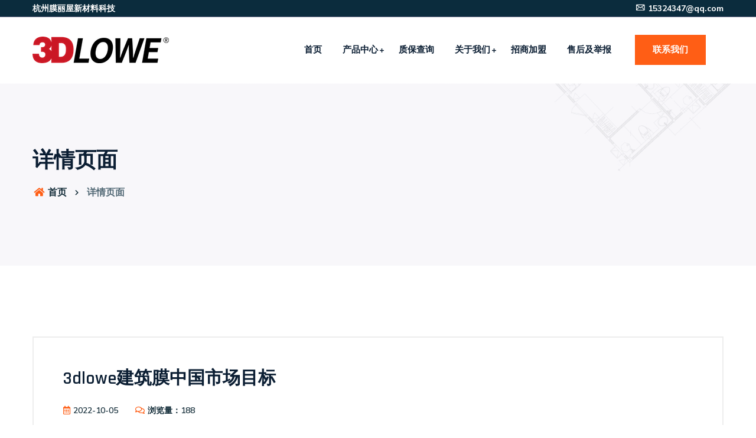

--- FILE ---
content_type: text/html; charset=utf-8
request_url: http://3dlowe.com/index.php/Home/Article/index/arid/38
body_size: 3592
content:
<!doctype html>
<html class="no-js" lang="zxx">
<head>
    <meta charset="utf-8">
    <meta http-equiv="x-ua-compatible" content="ie=edge">
    <title>3DLowe建筑玻璃贴膜官网</title>
    <meta name="robots" content="all" />
    <meta name="description" content="3DLowe建筑玻璃贴膜，安全防爆膜，玻璃装饰膜，玻璃隔热膜，玻璃隐私膜，玻璃贴膜，建筑膜，银行玻璃专用防爆膜，防弹安全膜">
    <meta name="viewport" content="width=device-width, initial-scale=1, shrink-to-fit=no">
    <!-- Place favicon.png in the root directory -->
    <link rel="shortcut icon" href="/Public/img/favicon.png" type="image/x-icon" />
    <!-- Font Icons css -->
    <link rel="stylesheet" href="/Public/css/font-icons.css">
    <!-- plugins css -->
    <link rel="stylesheet" href="/Public/css/plugins.css">
    <!-- Main Stylesheet -->
    <link rel="stylesheet" href="/Public/css/style.css">
    <!-- Responsive css -->
    <link rel="stylesheet" href="/Public/css/responsive.css">
</head>
<body>
<!-- Body main wrapper start -->
<div class="body-wrapper">
    <!-- 首眉开始 -->
        <header class="ltn__header-area ltn__header-5 ltn__header-transparent--- gradient-color-4---">
        <!-- ltn__header-top-area start -->
        <div class="ltn__header-top-area section-bg-6 top-area-color-white---">
            <div class="container">
                <div class="row">
                    <div class="col-md-7">
                        <div class="ltn__top-bar-menu">
                            <ul>
                                <li>杭州膜丽屋新材料科技</li>
                            </ul>
                        </div>
                    </div>
                    <div class="col-md-5">
                        <div class="top-bar-right text-right">
                            <div class="ltn__top-bar-menu">
                                <ul>
                                    <li>
                                        <!-- ltn__social-media -->
                                        <div class="ltn__social-media">
                                            <ul>
                                                <li><a href="mailto:15324347@qq.com?Subject=Flower%20greetings%20to%20you"><i class="icon-mail"></i> 15324347@qq.com</a></li>
                                            </ul>
                                        </div>
                                    </li>
                                </ul>
                            </div>
                        </div>
                    </div>
                </div>
            </div>
        </div>
        <!-- 导航栏开始  -->
        <div class="ltn__header-middle-area ltn__header-sticky ltn__sticky-bg-white">
            <div class="container">
                <div class="row">
                    <div class="col">
                        <div class="site-logo-wrap">
                            <div class="site-logo">
                                <a href="index.html"><img src="/Public/img/logo.png" alt="Logo"></a>
                            </div>
                            <div class="get-support clearfix d-none">
                                <div class="get-support-icon">
                                    <i class="icon-call"></i>
                                </div>
                                <div class="get-support-info">
                                    <h6>咨询热线</h6>
                                    <h4><a href="tel:400-8898-129">400-8898-129</a></h4>
                                </div>
                            </div>
                        </div>
                    </div>
                    <div class="col header-menu-column">
                        <div class="header-menu d-none d-xl-block">
                            <nav>
                                <div class="ltn__main-menu">
                                    <ul>
                                        <li><a href="/index.php/Home/Index/index">首页</a>
                                        </li>
                                        <li class="menu-icon"><a href="#">产品中心</a>
                                            <ul>
                                                <li><a href="/index.php/Home/Index/canping">产品简介</a></li>
                                                <li><a href="/index.php/Home/Arlistcp">产品目录</a></li>
                                                <li><a href="/index.php/Home/Arlist/index/cateid/118">案例</a></li>
                                            </ul>
                                        </li>
                                        <li><a href="/index.php/Home/Zhibao/index">质保查询</a>
                                        <li class="menu-icon"><a href="#">关于我们</a>
                                            <ul>
                                                <li><a href="/index.php/Home/Index/about">品牌介绍</a></li>
                                                <li><a href="/index.php/Home/Arlist/index/cateid/79">新闻中心</a></li>
                                                <li><a href="/index.php/Home/Index/gongshi">公司介绍</a></li>
                                            </ul>
                                        </li>
                                        <li><a href="/index.php/Home/Tmyuyue">招商加盟</a></li>
                                        <li><a href="/index.php/Home/Toushu">售后及举报</a></li>
                                        <li class="special-link">
                                            <a href="/index.php/Home/Liuyan">联系我们</a>
                                        </li>
                                    </ul>
                                </div>
                            </nav>
                        </div>
                    </div>
                    <div class="ltn__header-options ltn__header-options-2 mb-sm-20">
                        <!-- Mobile Menu Button -->
                        <div class="mobile-menu-toggle d-xl-none">
                            <a href="#ltn__utilize-mobile-menu" class="ltn__utilize-toggle">
                                <svg viewBox="0 0 800 600">
                                    <path d="M300,220 C300,220 520,220 540,220 C740,220 640,540 520,420 C440,340 300,200 300,200" id="top"></path>
                                    <path d="M300,320 L540,320" id="middle"></path>
                                    <path d="M300,210 C300,210 520,210 540,210 C740,210 640,530 520,410 C440,330 300,190 300,190" id="bottom" transform="translate(480, 320) scale(1, -1) translate(-480, -318) "></path>
                                </svg>
                            </a>
                        </div>
                    </div>
                </div>
            </div>
        </div>
        <!-- 导航栏结束 -->
    </header>
    <!-- 页眉结束 -->
    <!-- 手机菜单栏开始 -->
        <!-- 手机菜单 -->
    <div id="ltn__utilize-mobile-menu" class="ltn__utilize ltn__utilize-mobile-menu">
        <div class="ltn__utilize-menu-inner ltn__scrollbar">
            <div class="ltn__utilize-menu-head">
                <div class="site-logo">
                    <a href="index.html"><img src="/Public/img/logo.png" alt="Logo"></a>
                </div>
                <button class="ltn__utilize-close">×</button>
            </div>
            <div class="ltn__utilize-menu">
                <ul>
                    <li><a href="/index.php/Home/Index/index">首页</a></li>
                    <li><a href="#">产品中心</a>
                        <ul class="sub-menu">
                            <li><a href="/index.php/Home/Index/canping">产品介绍</a></li>
                            <li><a href="/index.php/Home/Arlistcp">产品目录</a></li>
                            <li><a href="/index.php/Home/Arlist/index/cateid/118">案例</a></li>
                        </ul>
                    </li>
                    <li><a href="/index.php/Home/Zhibao/index">质保查询</a></li>
                    <li><a href="#">关于我们</a>
                        <ul class="sub-menu">
                            <li><a href="/index.php/Home/Index/about">品牌介绍</a></li>
                            <li><a href="/index.php/Home/Arlist/index/cateid/79">新闻中心</a></li>
                            <li><a href="/index.php/Home/Index/gongshi">公司介绍</a></li>
                        </ul>
                    </li>
                    <li><a href="/index.php/Home/Tmyuyue">招商加盟</a></li>
                    <li><a href="/index.php/Home/Toushu">售后及举报</a></li>
                    <li><a href="/index.php/Home/Liuyan">联系我们</a></li>
                </ul>
            </div>
            <div class="ltn__social-media-2">
                <ul>
                    <li><a href="#" title="Facebook"><i class="fab fa-facebook-f"></i></a></li>
                    <li><a href="#" title="Twitter"><i class="fab fa-twitter"></i></a></li>
                    <li><a href="#" title="Linkedin"><i class="fab fa-linkedin"></i></a></li>
                    <li><a href="#" title="Instagram"><i class="fab fa-instagram"></i></a></li>
                </ul>
            </div>
        </div>
    </div>
    <!--手机菜单结束-->
    <div class="ltn__utilize-overlay"></div>
    <!-- BREADCRUMB AREA START -->
    <div class="ltn__breadcrumb-area text-left bg-overlay-white-30 bg-image "  data-bg="/Public/img/bg/14.jpg">
        <div class="container">
            <div class="row">
                <div class="col-lg-12">
                    <div class="ltn__breadcrumb-inner">
                        <h1 class="page-title">详情页面</h1>
                        <div class="ltn__breadcrumb-list">
                            <ul>
                                <li><a href="/index.php/Home/Index/index"><span class="ltn__secondary-color"><i class="fas fa-home"></i></span> 首页</a></li>
                                <li> 详情页面</li>
                            </ul>
                        </div>
                    </div>
                </div>
            </div>
        </div>
    </div>
    <!-- BREADCRUMB AREA END -->

    <!-- PAGE DETAILS AREA START (blog-details) -->
    <div class="ltn__page-details-area ltn__blog-details-area mb-120">
        <div class="container">
            <div class="row">
                <div class="col-lg-12">
                    <div class="ltn__blog-details-wrap">
                        <div class="ltn__page-details-inner ltn__blog-details-inner">
                            <h2 class="ltn__blog-title">3dlowe建筑膜中国市场目标</h2>
                            <div class="ltn__blog-meta">
                                <ul>
                                    <!--<li class="ltn__blog-author">
                                        <a href="#"><img src="img/blog/author.jpg" alt="#">作者</a>
                                    </li>-->
                                    <li class="ltn__blog-date">
                                        <i class="far fa-calendar-alt"></i>2022-10-05                                    </li>
                                    <li>
                                        <i class="far fa-comments"></i>浏览量：188
                                    </li>
                                </ul>
                            </div>
                            <p style="text-align: center;">dlowe建筑膜中国市场目标</p>                        </div>
                    </div>
                </div>
            </div>
        </div>
    </div>
    <!-- PAGE DETAILS AREA END -->
<!-- 底部LOGO和页尾开始 -->
    <!-- 底部合作品牌LOGO -->
    <div class="ltn__brand-logo-area ltn__brand-logo-1 before-bg-bottom">
        <div class="container">
            <div class="row ltn__brand-logo-active ltn__secondary-bg ltn__border-radius pt-30 pb-20">
                <div class="col-lg-12">
                    <div class="ltn__brand-logo-item">
                        <img src="/Public/img/brand-logo/b11.png" alt="Brand Logo">
                    </div>
                </div>
                <div class="col-lg-12">
                    <div class="ltn__brand-logo-item">
                        <img src="/Public/img/brand-logo/b12.png" alt="Brand Logo">
                    </div>
                </div>
                <div class="col-lg-12">
                    <div class="ltn__brand-logo-item">
                        <img src="/Public/img/brand-logo/b13.png" alt="Brand Logo">
                    </div>
                </div>
                <div class="col-lg-12">
                    <div class="ltn__brand-logo-item">
                        <img src="/Public/img/brand-logo/b14.png" alt="Brand Logo">
                    </div>
                </div>
                <div class="col-lg-12">
                    <div class="ltn__brand-logo-item">
                        <img src="/Public/img/brand-logo/b15.png" alt="Brand Logo">
                    </div>
                </div>
                <div class="col-lg-12">
                    <div class="ltn__brand-logo-item">
                        <img src="/Public/img/brand-logo/b13.png" alt="Brand Logo">
                    </div>
                </div>
            </div>
        </div>
    </div>
    <!-- 合作品牌结束 -->
    <!-- 页尾开始 -->
    <footer class="ltn__footer-area  ">
        <div class="footer-top-area  section-bg-2 plr--5">
            <div class="container-fluid">
                <div class="row">
                    <div class="col-xl-3 col-md-6 col-sm-6 col-12">
                        <div class="footer-widget footer-about-widget">
                            <div class="footer-logo">
                                <div class="site-logo">
                                    <img src="/Public/img/logo-2.png" alt="Logo">
                                </div>
                            </div>
                            <div class="footer-address">
                                <ul>
                                    <li>
                                        <div class="footer-address-icon">
                                            <i class="icon-placeholder"></i>
                                        </div>
                                        <div class="footer-address-info">
                                            <p>浙江省杭州市钱塘新区下沙街道金沙世纪1206</p>
                                        </div>
                                    </li>
                                    <li>
                                        <div class="footer-address-icon">
                                            <i class="icon-call"></i>
                                        </div>
                                        <div class="footer-address-info">
                                            <p><a href="tel:400-8898-129">400-8898-129</a></p>
                                        </div>
                                    </li>
                                    <li>
                                        <div class="footer-address-icon">
                                            <i class="icon-mail"></i>
                                        </div>
                                        <div class="footer-address-info">
                                            <p><a href="mailto:15324347@qq.com">15324347@qq.com</a></p>
                                        </div>
                                    </li>
                                </ul>
                            </div>
                            <div class="ltn__social-media mt-20">
                                <ul>
                                    <li><a href="#" title="Facebook"><i class="fab fa-facebook-f"></i></a></li>
                                    <li><a href="#" title="Twitter"><i class="fab fa-twitter"></i></a></li>
                                    <li><a href="#" title="Linkedin"><i class="fab fa-linkedin"></i></a></li>
                                    <li><a href="#" title="Youtube"><i class="fab fa-youtube"></i></a></li>
                                </ul>
                            </div>
                        </div>
                    </div>
                    <div class="col-xl-2 col-md-6 col-sm-6 col-12">
                        <div class="footer-widget footer-menu-widget clearfix">
                            <h4 class="footer-title">产品中心</h4>
                            <div class="footer-menu">
                                <ul>
                                    <li><a href="/index.php/Home/Index/canping">产品简介</a></li>
                                    <li><a href="/index.php/Home/Arlistcp">产品目录</a></li>
                                    <li><a href="/index.php/Home/Arlist/index/cateid/118">案例</a></li>
                                </ul>
                            </div>
                        </div>
                    </div>
                    <div class="col-xl-2 col-md-6 col-sm-6 col-12">
                        <div class="footer-widget footer-menu-widget clearfix">
                            <h4 class="footer-title">关于我们</h4>
                            <div class="footer-menu">
                                <ul>
                                    <li><a href="/index.php/Home/Index/about">品牌介绍</a></li>
                                    <li><a href="/index.php/Home/Arlist/index/cateid/79">新闻中心</a></li>
                                    <li><a href="/index.php/Home/Index/gongshi">公司简介</a></li>
                                    <li><a href="/index.php/Admin/Login/index.html">管理中心</a></li>
                                </ul>
                            </div>
                        </div>
                    </div>
                    <div class="col-xl-2 col-md-6 col-sm-6 col-12">
                        <div class="footer-widget footer-menu-widget clearfix">
                            <h4 class="footer-title">服务中心</h4>
                            <div class="footer-menu">
                                <ul>
                                    <li><a href="/index.php/Home/Zhibao/index">质保查询</a></li>
                                    <li><a href="/index.php/Home/Liuyan">联系我们</a></li>
                                    <li><a href="/index.php/Home/Tmyuyue">招商加盟</a></li>
                                    <li><a href="/index.php/Home/Toushu">售后及举报</a></li>
                                </ul>
                            </div>
                        </div>
                    </div>
                    <div class="col-xl-3 col-md-6 col-sm-12 col-12">
                        <div class="footer-widget footer-newsletter-widget">
                            <h4 class="footer-title">3D建筑膜目标</h4>
                            <p>全国各地的客户紧密合作，共同探索、携手共创3DLowe品牌市场。</p>
                            <div class="footer-newsletter">
                                <form action="#">
                                    <input type="email" name="email" placeholder="Email*">
                                    <div class="btn-wrapper">
                                        <button class="theme-btn-1 btn" type="submit"><i class="fas fa-location-arrow"></i></button>
                                    </div>
                                </form>
                            </div>
                        </div>
                    </div>
                </div>
            </div>
        </div>
        <div class="ltn__copyright-area ltn__copyright-2 section-bg-7  plr--5">
            <div class="container-fluid ltn__border-top-2">
                <div class="row">
                    <div class="col-md-6 col-12">
                        <div class="ltn__copyright-design clearfix">
                            <p>版权所有：杭州膜丽屋新材料科技有限公司</p>
                        </div>
                    </div>
                    <div class="col-md-6 col-12 align-self-center">
                        <div class="ltn__copyright-menu text-right">
                            <ul>
                                <li><a href="https://beian.miit.gov.cn">备案号:浙ICP备2021032346号-3</a></li>
                                <li><a href="#">公安部备案号</a></li>
                            </ul>
                        </div>
                    </div>
                </div>
            </div>
        </div>
    </footer>
    <!-- 页尾结束 -->
</div>
    <!-- All JS Plugins -->
    <script src="/Public/js/plugins.js"></script>
    <!-- Main JS -->
    <script src="/Public/js/main.js"></script>  
</body>
</html>

--- FILE ---
content_type: text/css
request_url: http://3dlowe.com/Public/css/style.css
body_size: 52444
content:
/*
    Template Name: Spero
    Description: Construction HTML Template
    Version: 1.0.0
    ���ྫƷģ�壺http://www.bootstrapmb.com
*/
/* Single side border-radius  */
/* BORDER RADIUS */
/* user select */
/* box sizing  */
/* placeholder */
/* transition  */
/* transform */
/* rotate */
/* scale */
/* translate */
/* translate rotate */
/* skew */
/* ============================================================
>>> TABLE OF CONTENTS:
===============================================================
# Google fonts
# Gutter Code 
# Normalize
# Typography
# Custom Class
# input and button type focus outline disable
# Form input box
# Text meant only for screen readers.
# Transition

# Accessibility
# Globals

# Alignments
# Clearings
# Posts and pages
# Captions
# Galleries
# Unit test
# ScrollUp
# Owl Carousel 
# Slick Slider
# Background Overlay
# Scrollbar
# Padding Top
# Padding Bottom
# Margin Top
# Margin Bottom
# Custom margin Padding

============================================================= */
/* -------------------------------------
    Google fonts
------------------------------------- */
/* @import url('https://fonts.googleapis.com/css2?family=Open+Sans:wght@400;600;700&family=Rajdhani:wght@400;500;600;700&display=swap'); */
/*
font-family: 'Open Sans', sans-serif;
font-family: 'Rajdhani', sans-serif;
*/
/* @import url('https://fonts.googleapis.com/css2?family=Nunito+Sans:wght@300;400;600;700&family=Titillium+Web:wght@400;600;700;900&display=swap'); */
/*
font-family: 'Nunito Sans', sans-serif;
font-family: 'Titillium Web', sans-serif;
*/
/* @import url('https://fonts.googleapis.com/css2?family=Nunito+Sans:wght@300;400;600;700&family=Poppins:wght@400;500;600;700;800;900&display=swap'); */
/*
font-family: 'Nunito Sans', sans-serif;
font-family: 'Poppins', sans-serif;
*/
@import url("https://fonts.googleapis.com/css2?family=Nunito+Sans:wght@300;400;600;700&family=Rajdhani:wght@300;400;500;600;700&display=swap");
/*
font-family: 'Nunito Sans', sans-serif;
font-family: 'Rajdhani', sans-serif;
*/
/* ====================================================
    Gutter Code 
==================================================== */
.ltn__no-gutter > [class*='col-'] {
  /* No padding only for child columns */
  padding-right: 0;
  padding-left: 0; }

.ltn__no-gutter-all [class*='col-'] {
  /* No padding for every columns */
  padding-right: 0;
  padding-left: 0; }

@media (min-width: 992px) {
  /* Modify this based on column def */
  .ltn__custom-gutter {
    margin-left: -0px;
    margin-right: -0px; }
  .ltn__custom-gutter > [class*='col-'] {
    padding-right: 0px;
    padding-left: 0px; } }

@media (max-width: 991px) {
  /* Modify this based on column def */
  .ltn__custom-gutter {
    margin-left: -15px;
    margin-right: -15px; }
  .ltn__custom-gutter > [class*='col-'] {
    padding-right: 15px;
    padding-left: 15px; } }

@media (max-width: 767px) {
  /* Modify this based on column def */
  .ltn__product-gutter .row {
    margin-left: -8px;
    margin-right: -8px; }
  .ltn__product-gutter [class*='col-'] {
    padding-right: 8px;
    padding-left: 8px; } }

/* ----------------------------------------------------
    Normalize    0B2C3D
---------------------------------------------------- */
:root {
  --ltn__primary-color: #0B2C3D;
  --ltn__primary-color-2: #141414;
  /* Darken */
  --ltn__primary-color-3: #133236;
  /* Lighten */
  --ltn__secondary-color: #FF5E15;
  --ltn__secondary-color-2: #cb3421;
  /* Darken */
  --ltn__secondary-color-3: #fb412a;
  /* Lighten */
  --ltn__heading-color: #0B1E33;
  --ltn__paragraph-color: #152E3A;
  --ltn__heading-font: 'Rajdhani', sans-serif;
  --ltn__body-font: 'Nunito Sans', sans-serif;
  /* Footer ACD2D8 8CB2B2  */
  --ltn__color-1: #8cb2b2;
  --ltn__color-2: #ACD2D8;
  --ltn__color-3: #A3BCC0;
  --ltn__color-4: #84A2A6;
  --ltn__color-5: #5C727D;
  --ltn__color-6: #969FA5;
  --ltn__color-7: #e5e5e5;
  /* Gradient Colors */
  --gradient-color-1: linear-gradient(90deg, rgba(242,139,194,1) 0%, rgba(216,177,242,1) 50%);
  --gradient-color-2: linear-gradient(to top, rgba(7,28,31,0) 0%, rgba(7,28,31,1) 90%);
  --gradient-color-3: linear-gradient(to bottom, rgba(7,28,31,0) 0%, rgba(7,28,31,1) 90%);
  --gradient-color-4: linear-gradient(to top, rgba(242,246,247,0) 0%, rgba(242,246,247,1) 90%);
  --gradient-color-5: linear-gradient(to bottom, rgba(0,0,0,0) 0%, rgba(0,0,0,0.8) 70%);
  /* Background Colors ( 1, 2, 3, 4, 5 )  */
  --section-bg-1: #F9F8FB;
  /* White */
  /* --section-bg-1: #F2F6F7; */
  /* White */
  --section-bg-2: #171B2A;
  /* Black */
  --section-bg-5: #FFF2F0;
  /* White */
  --section-bg-6: #0B2C3D;
  /* Black */
  --section-bg-7: #282b38;
  /* Black */
  --section-bg-8: #2D4A58;
  /* Black */
  /* Border Colors */
  --border-color-1: #e5eaee;
  /* White */
  --border-color-2: #1e2021;
  /* Black */
  --border-color-3: #5C617F;
  /* Black */
  --border-color-4: #eb6954;
  /* Red */
  --border-color-5: #bc3928;
  /* Red */
  --border-color-6: #103034;
  /* Black */
  --border-color-7: #d1dae0;
  /* White */
  --border-color-8: #f6f6f6;
  /* White */
  --border-color-9: #e4ecf2;
  /* White */
  --border-color-10: #ebeeee;
  /* White */
  --border-color-11: #ededed;
  /* White */
  --border-color-12: #e1e6ff;
  /* White */
  --border-color-13: #f1f8ff;
  /* White */
  /* Box Shadow Colors */
  --ltn__box-shadow-1: 0 16px 32px 0 rgba(7, 28, 31, 0.1);
  --ltn__box-shadow-2: 0 0 4px rgba(0, 0, 0, 0.1);
  /* like border */
  --ltn__box-shadow-3: 0 1px 6px 0 rgba(32, 33, 36, .28);
  /* like border GGL */
  --ltn__box-shadow-4: 0 5px 20px 0 rgba(23, 44, 82, 0.1);
  --ltn__box-shadow-5: 0 8px 16px 0 rgba(93, 93, 93, 0.1);
  --ltn__box-shadow-6: 0 0 25px 2px rgba(93, 93, 93, 0.2);
  --ltn__box-shadow-7: 0 0 10px 0px rgba(93, 93, 93, 0.2);
  /* Common Colors */
  --black: #000000;
  --black-2: #22355B;
  --white: #fff;
  --white-2: #F2F6F7;
  --white-3: #e8edee;
  --white-4: #e6ecf0;
  --white-5: #f0f4f7;
  --white-6: #f1f1f1;
  --white-7: #F7F7F7;
  --white-8: #FAFAFA;
  --white-9: #F2F7FA;
  --white-10: #EDEDED;
  --red: #FF0000;
  --red-2: #f34f3f;
  --red-3: #DB483B;
  --silver: #C0C0C0;
  --gray: #808080;
  --maroon: #800000;
  --yellow: #FFFF00;
  --olive: #808000;
  --lime: #00FF00;
  --green: #77C720;
  --green-2: #008000;
  --aqua: #00FFFF;
  --teal: #008080;
  --blue: #0000FF;
  --navy: #000080;
  --fuchsia: #B13BFF;
  --purple: #800080;
  --pink: #FFC0CB;
  --nude: #ebc8b2;
  --orange: #ffa500;
  --ratings: #FFB800;
  /* social media colors */
  --facebook: #365493;
  --twitter: #3CF;
  --linkedin: #0077B5;
  --pinterest: #c8232c;
  --dribbble: #ea4c89;
  --behance: #131418;
  --google-plus: #dd4b39;
  --instagram: #e4405f;
  --vk: #3b5998;
  --wechat: #7bb32e;
  --youtube: #CB2027;
  --email: #F89A1E; }

/* -------------------------------------
    Typography
------------------------------------- */
html {
  -webkit-text-size-adjust: 100%;
  -ms-text-size-adjust: 100%;
  font-family: var(--ltn__body-font); }

* {
  -webkit-box-sizing: border-box;
  box-sizing: border-box;
  outline: none;
  -moz-osx-font-smoothing: grayscale;
  /* Firefox */
  -webkit-font-smoothing: antialiased;
  /* WebKit  */ }

body {
  color: var(--ltn__paragraph-color);
  font-weight: 400;
  font-style: normal;
  font-size: 16px;
  font-family: var(--ltn__body-font);
  line-height: 1.8;
  margin: 0 auto; }

h1, .h1 {
  font-size: 36px;
  line-height: 1.2; }

h2, .h2 {
  font-size: 30px; }

h3, .h3 {
  font-size: 24px; }

h4, .h4 {
  font-size: 20px; }

h5, .h5 {
  font-size: 18px; }

h6, .h6 {
  font-size: 16px; }

h1,
h2,
h3,
h4,
h5,
h6,
.h1,
.h2,
.h3,
.h4,
.h5,
.h6 {
  color: var(--ltn__heading-color);
  clear: both;
  font-family: var(--ltn__heading-font);
  font-weight: 700;
  line-height: 1.3;
  margin-bottom: 15px; }

p {
  color: var(--ltn__paragraph-color);
  margin-bottom: 1.5em;
  -webkit-hyphens: auto;
  -moz-hyphens: auto;
  -ms-hyphens: auto;
  hyphens: auto; }

a {
  color: inherit;
  text-decoration: none;
  color: var(--ltn__paragraph-color);
  -webkit-transition: all 0.3s ease 0s;
  -o-transition: all 0.3s ease 0s;
  transition: all 0.3s ease 0s; }

a,
a:hover,
a:focus,
a:active {
  text-decoration: none;
  outline: none;
  color: inherit; }

a:hover {
  color: var(--ltn__secondary-color); }

button,
input,
optgroup,
select,
textarea {
  font-family: var(--ltn__body-font); }

pre,
code,
kbd,
tt,
var,
samp {
  font-family: var(--ltn__body-font); }

pre {
  word-break: break-word; }

a i {
  padding: 0 2px; }

img {
  max-width: 100%; }

ul li,
ol li {
  margin-top: 1rem; }

/* -------------------------------------
    Custom Class
------------------------------------- */
.section-bg-1 {
  background-color: var(--section-bg-1); }
  .section-bg-1 .ltn__separate-line .separate-icon {
    background-color: var(--section-bg-1); }

.section-bg-2,
.section-bg-6,
.section-bg-7 {
  background-color: var(--section-bg-2); }
  .section-bg-2 h1,
  .section-bg-2 h2,
  .section-bg-2 h3,
  .section-bg-2 h4,
  .section-bg-2 h5,
  .section-bg-2 h6,
  .section-bg-2 p,
  .section-bg-2 li,
  .section-bg-2 i,
  .section-bg-2 span,
  .section-bg-2 tr,
  .section-bg-2 td,
  .section-bg-6 h1,
  .section-bg-6 h2,
  .section-bg-6 h3,
  .section-bg-6 h4,
  .section-bg-6 h5,
  .section-bg-6 h6,
  .section-bg-6 p,
  .section-bg-6 li,
  .section-bg-6 i,
  .section-bg-6 span,
  .section-bg-6 tr,
  .section-bg-6 td,
  .section-bg-7 h1,
  .section-bg-7 h2,
  .section-bg-7 h3,
  .section-bg-7 h4,
  .section-bg-7 h5,
  .section-bg-7 h6,
  .section-bg-7 p,
  .section-bg-7 li,
  .section-bg-7 i,
  .section-bg-7 span,
  .section-bg-7 tr,
  .section-bg-7 td {
    color: var(--white); }
  .section-bg-2 .ltn__separate-line .separate-icon,
  .section-bg-6 .ltn__separate-line .separate-icon,
  .section-bg-7 .ltn__separate-line .separate-icon {
    background-color: var(--black-2); }

.section-bg-3 {
  position: relative; }
  .section-bg-3:before {
    position: absolute;
    content: "";
    top: 0;
    left: 0;
    right: 0;
    width: 100%;
    height: 100%;
    background: var(--gradient-color-1);
    opacity: 0.9; }
  .section-bg-3 h1,
  .section-bg-3 h2,
  .section-bg-3 h3,
  .section-bg-3 h4,
  .section-bg-3 h5,
  .section-bg-3 h6,
  .section-bg-3 p,
  .section-bg-3 li,
  .section-bg-3 i,
  .section-bg-3 span,
  .section-bg-3 tr,
  .section-bg-3 td {
    color: var(--white); }
  .section-bg-3 .slick-arrow-1 .slick-arrow {
    background-color: transparent; }
  .section-bg-3 input[type="text"],
  .section-bg-3 input[type="email"],
  .section-bg-3 input[type="password"],
  .section-bg-3 input[type="submit"] {
    border-color: var(--white);
    color: var(--white); }
  .section-bg-3 .btn-wrapper button {
    color: var(--white); }
  .section-bg-3 input::-webkit-input-placeholder {
    color: var(--white); }
  .section-bg-3 input::-moz-placeholder {
    color: var(--white); }
  .section-bg-3 input:-ms-input-placeholder {
    color: var(--white); }
  .section-bg-3 input:-moz-placeholder {
    color: var(--white); }
  .section-bg-3 .ltn__separate-line .separate-icon {
    background: var(--gradient-color-1); }
    .section-bg-3 .ltn__separate-line .separate-icon i {
      color: var(--white); }

.section-bg-4 {
  background-color: var(--ltn__primary-color-2); }
  .section-bg-4 h1,
  .section-bg-4 h2,
  .section-bg-4 h3,
  .section-bg-4 h4,
  .section-bg-4 h5,
  .section-bg-4 h6,
  .section-bg-4 p,
  .section-bg-4 li,
  .section-bg-4 i,
  .section-bg-4 span,
  .section-bg-4 tr,
  .section-bg-4 td {
    color: var(--white); }
  .section-bg-4 .ltn__separate-line .separate-icon {
    background-color: var(--black-2); }
  .section-bg-4 .ltn__copyright-design h6, .section-bg-4 .ltn__copyright-design h4 {
    color: var(--ltn__color-1); }

.section-bg-5 {
  background-color: var(--section-bg-5); }

.section-bg-6 {
  background-color: var(--section-bg-6); }

.section-bg-7 {
  background-color: var(--section-bg-7); }

.text-color-white {
  color: var(--white); }
  .text-color-white h1,
  .text-color-white h2,
  .text-color-white h3,
  .text-color-white h4,
  .text-color-white h5,
  .text-color-white h6,
  .text-color-white p,
  .text-color-white li,
  .text-color-white i,
  .text-color-white span,
  .text-color-white tr,
  .text-color-white td {
    color: var(--white); }

.ltn__primary-color {
  color: var(--ltn__primary-color) !important; }

.ltn__primary-color-2 {
  color: var(--ltn__primary-color-2) !important; }

.ltn__primary-color-3 {
  color: var(--ltn__primary-color-3) !important; }

.ltn__secondary-color {
  color: var(--ltn__secondary-color) !important; }

.ltn__secondary-color-2 {
  color: var(--ltn__secondary-color-2) !important; }

.ltn__secondary-color-3 {
  color: var(--ltn__secondary-color-3) !important; }

.ltn__color-1 {
  color: var(--ltn__color-1); }

.white-color {
  color: var(--white); }

.white-color-im {
  color: var(--white) !important; }

.ltn__primary-bg {
  background-color: var(--ltn__primary-color); }

.ltn__primary-bg-2 {
  background-color: var(--ltn__primary-color-2); }

.ltn__secondary-bg {
  background-color: var(--ltn__secondary-color); }

.ltn__secondary-bg-2 {
  background-color: var(--ltn__secondary-color-2); }

.white-bg {
  background-color: var(--white); }

.gradient-color-1 {
  background: var(--gradient-color-1); }

.gradient-color-2 {
  background: var(--gradient-color-2); }

.gradient-color-3 {
  background: var(--gradient-color-3); }

.gradient-color-4 {
  background: var(--gradient-color-4); }

.gradient-color-5 {
  background: var(--gradient-color-5); }

.before-bg-1 {
  position: relative; }
  .before-bg-1:before {
    position: absolute;
    content: "";
    width: 100%;
    height: 34.2%;
    left: 0;
    bottom: 0;
    background-color: var(--section-bg-1); }

.before-bg-top {
  position: relative; }
  .before-bg-top:before {
    position: absolute;
    content: "";
    width: 100%;
    height: 72%;
    left: 0;
    top: 0;
    background-color: var(--section-bg-1); }

.before-bg-bottom {
  position: relative; }
  .before-bg-bottom:before {
    position: absolute;
    content: "";
    width: 100%;
    height: 50%;
    left: 0;
    bottom: 0;
    background-color: var(--section-bg-2); }

.before-bg-bottom-2 {
  position: relative; }
  .before-bg-bottom-2:before {
    position: absolute;
    content: "";
    width: 100%;
    height: 50%;
    left: 0;
    bottom: 0;
    background-color: var(--section-bg-1); }

.before-bg-right {
  position: relative; }
  .before-bg-right:before {
    position: absolute;
    content: "";
    width: 25%;
    height: 100%;
    left: auto;
    right: 0;
    top: 0;
    background-color: var(--ltn__primary-color); }

.before-bg-left {
  position: relative; }
  .before-bg-left:before {
    position: absolute;
    content: "";
    width: 25%;
    height: 100%;
    left: 0;
    right: auto;
    top: 0;
    background-color: var(--ltn__primary-color); }

.before-bg-left-skew,
.before-bg-right-skew {
  position: relative;
  overflow: hidden; }
  .before-bg-left-skew::after,
  .before-bg-right-skew::after {
    position: absolute;
    content: "";
    top: -150%;
    height: 300%;
    width: 70%;
    -webkit-transform: skewX(-30deg);
    -ms-transform: skewX(-45deg);
    transform: skewX(-45deg);
    background: var(--section-bg-6);
    z-index: 1; }
  .before-bg-left-skew .call-to-action-inner,
  .before-bg-right-skew .call-to-action-inner {
    position: relative;
    z-index: 2; }

.before-bg-left-skew::after {
  left: 0;
  margin-left: -100px; }

.before-bg-right-skew::after {
  left: auto;
  right: 0;
  margin-right: -25%; }

.box-shadow {
  -webkit-box-shadow: var(--ltn__box-shadow-2);
  box-shadow: var(--ltn__box-shadow-2); }

.box-shadow-1 {
  -webkit-box-shadow: var(--ltn__box-shadow-1);
  box-shadow: var(--ltn__box-shadow-1); }

.ltn__custom-icon {
  position: relative; }
  .ltn__custom-icon::before {
    content: "\f063";
    font-family: 'Font Awesome\ 5 Free';
    font-weight: 900; }

.ltn__border {
  border: 1px solid var(--border-color-1); }

.ltn__border-top {
  border-top: 1px solid var(--border-color-1); }

.border-top {
  border-top: 1px solid var(--border-color-1); }

.border-bottom {
  border-bottom: 1px solid var(--border-color-1); }

.border-color-3 {
  border-color: var(--border-color-3) !important; }

.ltn__border-radius {
  border-radius: 5px; }

mark {
  background-color: var(--ltn__primary-color);
  padding: 3px 15px;
  color: var(--white);
  border-radius: 25px; }

hr {
  margin-top: 50px;
  margin-bottom: 50px;
  border-top: 1px solid var(--border-color-12); }

a.text-decoration,
.text-decoration a {
  text-decoration: underline; }

fieldset {
  padding: 30px 40px;
  border: 1px solid #eee; }

fieldset legend {
  font-size: 18px;
  font-weight: 400;
  line-height: 1;
  width: auto;
  margin-top: -9px;
  margin-bottom: 0;
  padding: 0 15px;
  text-transform: uppercase;
  color: #333;
  background-color: #fff; }

@media (max-width: 991px) {
  .before-bg-right:before {
    width: 0; }
  .before-bg-left:before {
    width: 0; } }

.position-relative {
  position: relative; }

.bg-fixed {
  background-attachment: fixed; }

.bg-black {
  background-color: var(--black) !important;
  color: var(--white) !important; }

.bg-white {
  background-color: var(--white) !important;
  color: var(--black) !important; }

.bg-red {
  background-color: var(--red) !important;
  color: var(--white) !important; }

.bg-yellow {
  background-color: var(--yellow) !important;
  color: var(--white) !important; }

.bg-green {
  background-color: var(--green) !important;
  color: var(--white) !important; }

.bg-blue {
  background-color: var(--blue) !important;
  color: var(--white) !important; }

.bg-orange {
  background-color: var(--orange) !important;
  color: var(--white) !important; }

.bg-fuchsia {
  background-color: var(--fuchsia) !important;
  color: var(--white) !important; }

/* ----------------------------------------------------
    input and button type focus outline disable
---------------------------------------------------- */
input[type="text"]:focus,
input[type="email"]:focus,
input[type="url"]:focus,
input[type="password"]:focus,
input[type="search"]:focus,
input[type="tel"]:focus,
input[type="number"]:focus,
textarea:focus,
input[type="button"]:focus,
input[type="reset"]:focus,
input[type="submit"]:focus,
select:focus {
  outline: none;
  -webkit-box-shadow: none;
  box-shadow: none;
  border: 1px solid #ddd; }

code {
  color: #faa603; }

/* ----------------------------------------------------
    Form input box
---------------------------------------------------- */
input[type="text"],
input[type="email"],
input[type="password"],
input[type="submit"],
textarea {
  background-color: var(--white);
  border: 2px solid;
  border-color: var(--border-color-9);
  height: 65px;
  -webkit-box-shadow: none;
  box-shadow: none;
  padding-left: 20px;
  font-size: 16px;
  color: var(--ltn__paragraph-color);
  width: 100%;
  margin-bottom: 30px;
  border-radius: 0;
  padding-right: 40px; }

input[type="text"]::-webkit-input-placeholder,
input[type="email"]::-webkit-input-placeholder,
input[type="password"]::-webkit-input-placeholder,
input[type="submit"]::-webkit-input-placeholder,
textarea::-webkit-input-placeholder {
  /* Chrome/Opera/Safari */
  color: var(--ltn__paragraph-color);
  font-size: 14px; }

input[type="text"]:focus,
input[type="email"]:focus,
input[type="password"]:focus,
textarea:focus {
  border-color: var(--ltn__secondary-color); }

input[type="password"] {
  letter-spacing: 3px;
  font-size: 16px; }

textarea {
  resize: vertical;
  padding: 15px 20px;
  min-height: 150px; }

button {
  outline: none;
  border: none;
  cursor: pointer; }

button:focus {
  outline: none; }

.form-input-box {
  position: relative; }

.form-input-box input[type="text"] {
  width: 100%;
  height: 50px;
  padding: 0 70px 0 15px;
  border-radius: 0 15px 0px 0px;
  border: 1px solid var(--ltn__primary-color);
  margin-bottom: 0; }

.form-input-box button[type="submit"] {
  background-color: var(--ltn__primary-color);
  color: var(--white);
  padding: 0 18px;
  height: 100%;
  border: 1px solid var(--ltn__primary-color);
  position: absolute;
  right: 0;
  top: 0;
  cursor: pointer;
  -webkit-transition: all 0.3s ease 0s;
  -o-transition: all 0.3s ease 0s;
  transition: all 0.3s ease 0s; }

.form-input-box button[type="submit"]:hover {
  background-color: var(--ltn__secondary-color);
  border-color: var(--ltn__secondary-color);
  color: var(--white); }

/* input-item */
.input-item {
  position: relative; }
  .input-item.ltn__custom-icon::before {
    position: absolute;
    top: 35%;
    -webkit-transform: translateY(-50%);
    -ms-transform: translateY(-50%);
    transform: translateY(-50%);
    right: 20px;
    color: var(--ltn__secondary-color); }

.input-item-name.ltn__custom-icon::before {
  content: "\f007"; }

.input-item-email.ltn__custom-icon::before {
  content: "\f0e0"; }

.input-item-phone.ltn__custom-icon::before {
  content: "\f095"; }

.input-item-subject.ltn__custom-icon::before {
  content: "\f06e"; }

.input-item-website.ltn__custom-icon::before {
  content: "\f0ac"; }

.input-item-date.ltn__custom-icon::before {
  content: "\f073"; }

.input-item-textarea.ltn__custom-icon::before {
  content: "\f303";
  top: 30px; }

.input-info-save {
  font-size: 14px; }

label.checkbox-inline {
  font-size: 14px; }

/* ----------------------------------------------------
    Text meant only for screen readers.
---------------------------------------------------- */
.screen-reader-text {
  border: 0;
  clip: rect(1px, 1px, 1px, 1px);
  -webkit-clip-path: inset(50%);
  clip-path: inset(50%);
  height: 1px;
  margin: -1px;
  overflow: hidden;
  padding: 0;
  position: absolute !important;
  width: 1px;
  word-wrap: normal !important;
  /* Many screen reader and browser combinations announce broken words as they would appear visually. */ }

.screen-reader-text:focus {
  background-color: #f1f1f1;
  border-radius: 3px;
  -webkit-box-shadow: 0 0 2px 2px rgba(0, 0, 0, 0.6);
  box-shadow: 0 0 2px 2px rgba(0, 0, 0, 0.6);
  clip: auto !important;
  -webkit-clip-path: none;
  clip-path: none;
  color: #21759b;
  display: block;
  font-size: 14px;
  font-size: 0.875rem;
  font-weight: bold;
  height: auto;
  left: 5px;
  line-height: normal;
  padding: 15px 23px 14px;
  text-decoration: none;
  top: 5px;
  width: auto;
  z-index: 100000;
  /* Above WP toolbar. */ }

/* Do not show the outline on the skip link target. */
#content[tabindex="-1"]:focus {
  outline: 0; }

/* -------------------------------------
    Transition
------------------------------------- */
/* ----------------------------------------------------
    Alignments
---------------------------------------------------- */
.alignleft {
  float: left;
  clear: both;
  margin-right: 20px; }

.alignright {
  float: right;
  clear: both;
  margin-left: 20px; }

.aligncenter {
  clear: both;
  display: block;
  margin: 0 auto 1.75em; }

.alignfull {
  margin: 1.5em 0;
  max-width: 100%; }

.alignwide {
  max-width: 1100px; }

.fix {
  overflow: hidden; }

/* ----------------------------------------------------
    Clearings
---------------------------------------------------- */
.clear:before,
.clear:after,
.entry-content:before,
.entry-content:after,
.comment-content:before,
.comment-content:after,
.site-header:before,
.site-header:after,
.site-content:before,
.site-content:after,
.site-footer:before,
.site-footer:after {
  content: "";
  display: table;
  table-layout: fixed; }

.clear:after,
.entry-content:after,
.comment-content:after,
.site-header:after,
.site-content:after,
.site-footer:after {
  clear: both; }

/* ----------------------------------------------------
    Posts and pages
---------------------------------------------------- */
.sticky {
  display: block; }

.updated:not(.published) {
  display: none; }

.blog-pagination ul li {
  display: inline-block; }

.blog-pagination ul li + li {
  margin: 0 5px; }

.blog-pagination {
  display: block;
  width: 100%; }

.blog-pagination ul {
  margin: 0;
  padding: 0;
  list-style: none; }

.blog-pagination ul li a,
.blog-pagination ul li span {
  display: block;
  width: 40px;
  height: 40px;
  border: 1px solid #e2e2e2;
  line-height: 40px;
  text-align: center;
  font-weight: 600;
  -webkit-transition: .3s ease-in;
  -o-transition: .3s ease-in;
  transition: .3s ease-in; }

.blog-pagination ul li span.current,
.blog-pagination ul li a:hover {
  background-color: var(--ltn__primary-color);
  color: #fff; }

/* ----------------------------------------------------
    Media
---------------------------------------------------- */
.page-content .wp-smiley,
.entry-content .wp-smiley,
.comment-content .wp-smiley {
  border: none;
  margin-bottom: 0;
  margin-top: 0;
  padding: 0; }

/* Make sure embeds and iframes fit their containers. */
embed,
iframe,
object {
  max-width: 100%; }

/* Make sure logo link wraps around logo image. */
.custom-logo-link {
  display: inline-block; }

/* ----------------------------------------------------
    Captions
---------------------------------------------------- */
.wp-caption {
  margin-bottom: 1.5em;
  max-width: 100%;
  clear: both; }

.wp-caption img[class*="wp-image-"] {
  display: block;
  margin-left: auto;
  margin-right: auto; }

.wp-caption .wp-caption-text {
  margin: 0.8075em 0; }

.wp-caption-text {
  text-align: center; }

/* ----------------------------------------------------
    Galleries
---------------------------------------------------- */
.gallery {
  margin-bottom: 1.5em; }

.gallery-item {
  display: inline-block;
  text-align: center;
  vertical-align: top;
  width: 100%; }

.gallery-columns-2 .gallery-item {
  max-width: 50%; }

.gallery-columns-3 .gallery-item {
  max-width: 33.33%; }

.gallery-columns-4 .gallery-item {
  max-width: 25%; }

.gallery-columns-5 .gallery-item {
  max-width: 20%; }

.gallery-columns-6 .gallery-item {
  max-width: 16.66%; }

.gallery-columns-7 .gallery-item {
  max-width: 14.28%; }

.gallery-columns-8 .gallery-item {
  max-width: 12.5%; }

.gallery-columns-9 .gallery-item {
  max-width: 11.11%; }

.gallery-caption {
  display: block; }

/* ----------------------------------------------------
    Unit test
---------------------------------------------------- */
.wp-link-pages a {
  margin: 0 5px;
  -webkit-transition: .3s ease-in;
  -o-transition: .3s ease-in;
  transition: .3s ease-in; }

.wp-link-pages {
  margin-bottom: 30px;
  margin-top: 25px; }

.wp-link-pages span,
.wp-link-pages a {
  border: 1px solid #e2e2e2;
  padding: 5px 15px;
  display: inline-block; }

.wp-link-pages .current,
.wp-link-pages a:hover {
  background-color: var(--ltn__primary-color);
  color: #fff;
  border-color: var(--ltn__primary-color); }

.wp-link-pages span:first-child {
  margin-right: 5px; }

dl,
ol,
ul {
  padding-left: 20px; }

.post-password-form input {
  display: block;
  border: 1px solid #e2e2e2;
  height: 50px;
  border-radius: 3px;
  padding: 0 20px; }

.post-password-form label {
  font-weight: 600;
  color: #333; }

.post-password-form input[type=submit] {
  width: 100px;
  height: 50px;
  background-color: var(--ltn__primary-color);
  color: #fff;
  font-size: 16px;
  font-weight: 600;
  letter-spacing: 1px;
  border: none;
  cursor: pointer;
  -webkit-transition: .3s ease-in;
  -o-transition: .3s ease-in;
  transition: .3s ease-in; }

.post-password-form input[type=submit]:hover {
  background-color: #121A2F; }

.footer-widget .table td,
.footer-widget .table th {
  padding: 0.50rem !important; }

/* ----------------------------------------------------
    ScrollUp
---------------------------------------------------- */
#scrollUp {
  background-color: var(--section-bg-1);
  color: var(--ltn__heading-color);
  bottom: 70px;
  font-size: 20px;
  font-weight: bold;
  height: 40px;
  width: 40px;
  right: 3%;
  text-align: center;
  -webkit-transform: rotate(45deg);
  -ms-transform: rotate(45deg);
  transform: rotate(45deg);
  -webkit-transition: all 0.3s ease 0s;
  -o-transition: all 0.3s ease 0s;
  transition: all 0.3s ease 0s;
  -webkit-box-shadow: var(--ltn__box-shadow-3);
  box-shadow: var(--ltn__box-shadow-3); }
  #scrollUp i {
    line-height: 40px;
    -webkit-transform: rotate(-45deg);
    -ms-transform: rotate(-45deg);
    transform: rotate(-45deg); }
  #scrollUp:hover {
    background-color: var(--ltn__secondary-color);
    color: var(--white); }

/* ----------------------------------------------------
    Owl Carousel 
---------------------------------------------------- */
.owl-dots {
  display: block;
  text-align: center;
  margin-top: 20px; }

.owl-dots .owl-dot {
  display: inline-block;
  background-color: var(--ltn__secondary-color);
  height: 10px;
  width: 10px;
  margin-right: 30px;
  border-radius: 100%; }

.owl-dots .owl-dot:last-child {
  margin-right: 0px; }

.owl-dots .owl-dot:hover,
.owl-dots .owl-dot.active {
  background-color: var(--ltn__primary-color); }

/* owl-arrow-1 */
.owl-arrow-1 .owl-nav > div {
  position: absolute;
  left: -60px;
  top: 50%;
  -webkit-transform: translateY(-50%);
  -ms-transform: translateY(-50%);
  transform: translateY(-50%);
  right: auto; }

.owl-arrow-1 .owl-nav > div.owl-next {
  left: auto;
  right: -60px; }

@media only screen and (max-width: 1200px) {
  .owl-arrow-1 .owl-nav > div {
    right: auto;
    left: 0px; }
  .owl-arrow-1 .owl-nav > div.owl-next {
    right: 0px;
    left: auto; } }

/* ----------------------------------------------------
    Slick Slider Dots, Arrow
---------------------------------------------------- */
/* Slick dots */
.slick-dots {
  margin: 0 0 30px;
  padding: 0;
  display: block;
  text-align: center;
  line-height: 1; }
  .slick-dots li {
    display: inline-block;
    list-style: none;
    display: inline-block;
    font-size: 0;
    height: 10px;
    width: 10px;
    border-radius: 100%;
    margin-right: 10px;
    background-color: var(--silver);
    cursor: pointer;
    margin-top: 0;
    -webkit-transition: all 0.3s ease 0s;
    -o-transition: all 0.3s ease 0s;
    transition: all 0.3s ease 0s; }
    .slick-dots li button {
      display: none; }
    .slick-dots li:hover, .slick-dots li.slick-active {
      background-color: var(--ltn__secondary-color);
      height: 15px;
      width: 15px;
      margin-bottom: -2px; }

/* slick-arrow */
.slick-arrow {
  cursor: pointer;
  z-index: 9; }

/* slick-arrow-1 */
.slick-arrow-1 .slick-arrow {
  background-color: var(--white);
  cursor: pointer;
  position: absolute;
  top: 50%;
  left: 15px;
  right: auto;
  -webkit-transform: translateY(-50%);
  -ms-transform: translateY(-50%);
  transform: translateY(-50%);
  width: 50px;
  height: 50px;
  line-height: 48px;
  display: block;
  border: 1px solid var(--white-4);
  border-radius: 100%;
  text-align: center;
  font-size: 20px;
  color: var(--ltn__primary-color) !important;
  z-index: 1;
  opacity: 0;
  visibility: hidden; }
  .slick-arrow-1 .slick-arrow:hover {
    background-color: var(--ltn__secondary-color);
    border-color: var(--ltn__secondary-color);
    color: var(--white) !important; }

.slick-arrow-1 .slick-next {
  right: 15px;
  left: auto; }

.slick-arrow-1:hover .slick-arrow {
  opacity: 1;
  visibility: visible; }

.slick-arrow-1-inner.slick-arrow-1:hover .slick-arrow {
  left: 50px;
  right: auto; }

.slick-arrow-1-inner.slick-arrow-1:hover .slick-next {
  right: 50px;
  left: auto; }

@media (min-width: 1350px) {
  .slick-arrow-1:hover .slick-arrow {
    left: -50px;
    right: auto; }
  .slick-arrow-1:hover .slick-next {
    right: -50px;
    left: auto; } }

/* slick-arrow-2 */
.slick-arrow-2 .slick-arrow {
  color: var(--ltn__primary-color) !important;
  cursor: pointer;
  position: absolute;
  bottom: -30px;
  height: 30px;
  width: 30px;
  line-height: 28px;
  display: block;
  left: 15px;
  border: 1px solid var(--border-color-1);
  text-align: center; }
  .slick-arrow-2 .slick-arrow:hover {
    background-color: var(--ltn__secondary-color);
    border-color: var(--ltn__secondary-color);
    color: var(--white) !important; }

.slick-arrow-2 .slick-next {
  left: 60px; }

/* slick-arrow-3 */
.slick-arrow-3 .slick-arrow {
  cursor: pointer;
  position: absolute;
  top: -120px;
  height: 60px;
  width: 60px;
  line-height: 58px;
  display: block;
  left: auto;
  right: 100px;
  border: 2px solid;
  text-align: center;
  -webkit-box-shadow: var(--ltn__box-shadow-2);
  box-shadow: var(--ltn__box-shadow-2); }
  .slick-arrow-3 .slick-arrow:hover {
    background-color: var(--ltn__secondary-color);
    border-color: var(--border-color-4);
    color: var(--white) !important; }

.slick-arrow-3 .slick-next {
  right: 15px;
  background-color: var(--white);
  border-color: var(--white);
  color: var(--ltn__primary-color) !important; }

.slick-arrow-3 .slick-prev {
  background-color: var(--ltn__secondary-color);
  border-color: var(--border-color-4);
  color: var(--white) !important; }

/* slick-arrow-4 */
.slick-arrow-4 {
  margin: 0; }
  .slick-arrow-4 .slick-arrow {
    position: absolute;
    bottom: -50px;
    left: 0;
    right: 0;
    text-align: center;
    height: 50px;
    width: 50px;
    line-height: 50px;
    margin: 0 auto;
    border: 1px solid;
    border-radius: 100%; }
    .slick-arrow-4 .slick-arrow:hover {
      background-color: var(--ltn__secondary-color);
      border-color: var(--border-color-4);
      color: var(--white) !important; }
  .slick-arrow-4 .slick-next {
    right: -60px; }
  .slick-arrow-4 .slick-prev {
    left: -60px; }

@media (max-width: 767px) {
  .slick-dots {
    margin: 0 0 15px; } }

/* ----------------------------------------------------
    Background Overlay
---------------------------------------------------- */
.bg-overlay-black-10,
.bg-overlay-black-20,
.bg-overlay-black-30,
.bg-overlay-black-40,
.bg-overlay-black-50,
.bg-overlay-black-60,
.bg-overlay-black-70,
.bg-overlay-black-80,
.bg-overlay-black-90,
.bg-overlay-white-10,
.bg-overlay-white-20,
.bg-overlay-white-30,
.bg-overlay-white-40,
.bg-overlay-white-50,
.bg-overlay-white-60,
.bg-overlay-white-70,
.bg-overlay-white-80,
.bg-overlay-white-90 {
  z-index: 8;
  position: relative; }

.bg-overlay-black-10:before,
.bg-overlay-black-20:before,
.bg-overlay-black-30:before,
.bg-overlay-black-40:before,
.bg-overlay-black-50:before,
.bg-overlay-black-60:before,
.bg-overlay-black-70:before,
.bg-overlay-black-80:before,
.bg-overlay-black-90:before,
.bg-overlay-white-10:before,
.bg-overlay-white-20:before,
.bg-overlay-white-30:before,
.bg-overlay-white-40:before,
.bg-overlay-white-50:before,
.bg-overlay-white-60:before,
.bg-overlay-white-70:before,
.bg-overlay-white-80:before,
.bg-overlay-white-90:before {
  position: absolute;
  content: "";
  left: 0;
  top: 0;
  height: 100%;
  width: 100%;
  z-index: -1; }

.bg-overlay-black-10:before {
  background: rgba(0, 0, 0, 0.1); }

.bg-overlay-black-20:before {
  background: rgba(0, 0, 0, 0.2); }

.bg-overlay-black-30:before {
  background: rgba(0, 0, 0, 0.3); }

.bg-overlay-black-40:before {
  background: rgba(0, 0, 0, 0.4); }

.bg-overlay-black-50:before {
  background: rgba(0, 0, 0, 0.5); }

.bg-overlay-black-60:before {
  background: rgba(0, 0, 0, 0.6); }

.bg-overlay-black-70:before {
  background: rgba(0, 0, 0, 0.7); }

.bg-overlay-black-80:before {
  background: rgba(0, 0, 0, 0.8); }

.bg-overlay-black-90:before {
  background: rgba(0, 0, 0, 0.9); }

.bg-overlay-white-10:before {
  background: rgba(255, 255, 255, 0.1); }

.bg-overlay-white-20:before {
  background: rgba(255, 255, 255, 0.2); }

.bg-overlay-white-30:before {
  background: rgba(255, 255, 255, 0.3); }

.bg-overlay-white-40:before {
  background: rgba(255, 255, 255, 0.4); }

.bg-overlay-white-50:before {
  background: rgba(255, 255, 255, 0.5); }

.bg-overlay-white-60:before {
  background: rgba(255, 255, 255, 0.6); }

.bg-overlay-white-70:before {
  background: rgba(255, 255, 255, 0.7); }

.bg-overlay-white-80:before {
  background: rgba(255, 255, 255, 0.8); }

.bg-overlay-white-90:before {
  background: rgba(255, 255, 255, 0.9); }

.bg-overlay-theme-05,
.bg-overlay-theme-10,
.bg-overlay-theme-20,
.bg-overlay-theme-30,
.bg-overlay-theme-40,
.bg-overlay-theme-50,
.bg-overlay-theme-60,
.bg-overlay-theme-70,
.bg-overlay-theme-80,
.bg-overlay-theme-90 {
  z-index: 9;
  position: relative; }

.bg-overlay-theme-05:before,
.bg-overlay-theme-10:before,
.bg-overlay-theme-20:before,
.bg-overlay-theme-30:before,
.bg-overlay-theme-40:before,
.bg-overlay-theme-50:before,
.bg-overlay-theme-60:before,
.bg-overlay-theme-70:before,
.bg-overlay-theme-80:before,
.bg-overlay-theme-90:before {
  position: absolute;
  content: "";
  left: 0;
  top: 0;
  height: 100%;
  width: 100%;
  z-index: -1; }

.bg-overlay-theme-05:before {
  background: rgba(255, 94, 21, 0.05); }

.bg-overlay-theme-10:before {
  background: rgba(255, 94, 21, 0.1); }

.bg-overlay-theme-20:before {
  background: rgba(255, 94, 21, 0.2); }

.bg-overlay-theme-30:before {
  background: rgba(255, 94, 21, 0.3); }

.bg-overlay-theme-40:before {
  background: rgba(255, 94, 21, 0.4); }

.bg-overlay-theme-50:before {
  background: rgba(255, 94, 21, 0.5); }

.bg-overlay-theme-60:before {
  background: rgba(255, 94, 21, 0.6); }

.bg-overlay-theme-70:before {
  background: rgba(255, 94, 21, 0.7); }

.bg-overlay-theme-80:before {
  background: rgba(255, 94, 21, 0.8); }

.bg-overlay-theme-90:before {
  background: rgba(255, 94, 21, 0.9); }

.bg-overlay-theme-black-05,
.bg-overlay-theme-black-10,
.bg-overlay-theme-black-20,
.bg-overlay-theme-black-30,
.bg-overlay-theme-black-40,
.bg-overlay-theme-black-50,
.bg-overlay-theme-black-60,
.bg-overlay-theme-black-70,
.bg-overlay-theme-black-80,
.bg-overlay-theme-black-90 {
  z-index: 9;
  position: relative; }

.bg-overlay-theme-black-05:before,
.bg-overlay-theme-black-10:before,
.bg-overlay-theme-black-20:before,
.bg-overlay-theme-black-30:before,
.bg-overlay-theme-black-40:before,
.bg-overlay-theme-black-50:before,
.bg-overlay-theme-black-60:before,
.bg-overlay-theme-black-70:before,
.bg-overlay-theme-black-80:before,
.bg-overlay-theme-black-90:before {
  position: absolute;
  content: "";
  left: 0;
  top: 0;
  height: 100%;
  width: 100%;
  z-index: -1; }

.bg-overlay-theme-black-05:before {
  background: rgba(7, 28, 31, 0.05); }

.bg-overlay-theme-black-10:before {
  background: rgba(7, 28, 31, 0.1); }

.bg-overlay-theme-black-20:before {
  background: rgba(7, 28, 31, 0.2); }

.bg-overlay-theme-black-30:before {
  background: rgba(7, 28, 31, 0.3); }

.bg-overlay-theme-black-40:before {
  background: rgba(7, 28, 31, 0.4); }

.bg-overlay-theme-black-50:before {
  background: rgba(7, 28, 31, 0.5); }

.bg-overlay-theme-black-60:before {
  background: rgba(7, 28, 31, 0.6); }

.bg-overlay-theme-black-70:before {
  background: rgba(7, 28, 31, 0.7); }

.bg-overlay-theme-black-80:before {
  background: rgba(7, 28, 31, 0.8); }

.bg-overlay-theme-black-90:before {
  background: rgba(7, 28, 31, 0.9); }

/* ----------------------------------------------
  Scrollbar
---------------------------------------------- */
.ltn__scrollbar {
  overflow-y: auto; }

.ltn__scrollbar::-webkit-scrollbar {
  width: 2px;
  background-color: #f5f5f5;
  border-radius: 30px; }

.ltn__scrollbar::-webkit-scrollbar-thumb {
  background-color: #ddd; }

.mean-nav {
  overflow-y: auto; }

.mean-nav::-webkit-scrollbar {
  width: 3px;
  background-color: var(--ltn__primary-color);
  border-radius: 30px; }

.mean-nav::-webkit-scrollbar-thumb {
  background-color: var(--ltn__secondary-color); }

/* ----------------------------------------------------
    Padding Top
---------------------------------------------------- */
.pt-0 {
  padding-top: 0px !important; }

.pt-10 {
  padding-top: 10px !important; }

.pt-15 {
  padding-top: 15px !important; }

.pt-20 {
  padding-top: 20px !important; }

.pt-25 {
  padding-top: 25px; }

.pt-30 {
  padding-top: 30px; }

.pt-35 {
  padding-top: 35px; }

.pt-40 {
  padding-top: 40px; }

.pt-45 {
  padding-top: 45px; }

.pt-50 {
  padding-top: 50px; }

.pt-55 {
  padding-top: 55px; }

.pt-60 {
  padding-top: 60px; }

.pt-65 {
  padding-top: 65px; }

.pt-70 {
  padding-top: 70px; }

.pt-75 {
  padding-top: 75px; }

.pt-80 {
  padding-top: 80px; }

.pt-85 {
  padding-top: 85px; }

.pt-90 {
  padding-top: 90px; }

.pt-95 {
  padding-top: 95px; }

.pt-97 {
  padding-top: 97px; }

.pt-100 {
  padding-top: 100px; }

.pt-105 {
  padding-top: 105px; }

.pt-110 {
  padding-top: 110px; }

.pt-112 {
  padding-top: 112px; }

.pt-115 {
  padding-top: 115px; }

.pt-118 {
  padding-top: 118px; }

.pt-120 {
  padding-top: 120px; }

.pt-122 {
  padding-top: 122px; }

.pt-125 {
  padding-top: 125px; }

.pt-130 {
  padding-top: 130px; }

.pt-135 {
  padding-top: 135px; }

.pt-140 {
  padding-top: 140px; }

.pt-145 {
  padding-top: 145px; }

.pt-150 {
  padding-top: 150px; }

.pt-155 {
  padding-top: 155px; }

.pt-160 {
  padding-top: 160px; }

.pt-170 {
  padding-top: 170px; }

.pt-180 {
  padding-top: 180px; }

.pt-190 {
  padding-top: 190px; }

.pt-200 {
  padding-top: 200px; }

.pt-210 {
  padding-top: 210px; }

.pt-220 {
  padding-top: 220px; }

.pt-230 {
  padding-top: 230px; }

.pt-250 {
  padding-top: 250px; }

.pt-280 {
  padding-top: 280px; }

.pt-290 {
  padding-top: 290px; }

.pt-300 {
  padding-top: 300px; }

.pt-310 {
  padding-top: 310px; }

.pt-320 {
  padding-top: 320px; }

.pt-350 {
  padding-top: 350px; }

/* ----------------------------------------------------
    Padding Bottom
---------------------------------------------------- */
.pb-0 {
  padding-bottom: 0px !important; }

.pb-10 {
  padding-bottom: 10px !important; }

.pb-15 {
  padding-bottom: 15px !important; }

.pb-20 {
  padding-bottom: 20px !important; }

.pb-25 {
  padding-bottom: 25px; }

.pb-30 {
  padding-bottom: 30px; }

.pb-35 {
  padding-bottom: 35px; }

.pb-40 {
  padding-bottom: 40px; }

.pb-45 {
  padding-bottom: 45px; }

.pb-50 {
  padding-bottom: 50px; }

.pb-55 {
  padding-bottom: 55px; }

.pb-60 {
  padding-bottom: 60px; }

.pb-65 {
  padding-bottom: 65px; }

.pb-70 {
  padding-bottom: 70px; }

.pb-75 {
  padding-bottom: 75px; }

.pb-80 {
  padding-bottom: 80px; }

.pb-85 {
  padding-bottom: 85px; }

.pb-90 {
  padding-bottom: 90px; }

.pb-95 {
  padding-bottom: 95px; }

.pb-97 {
  padding-bottom: 97px; }

.pb-100 {
  padding-bottom: 100px; }

.pb-105 {
  padding-bottom: 105px; }

.pb-107 {
  padding-bottom: 107px; }

.pb-110 {
  padding-bottom: 110px; }

.pb-112 {
  padding-bottom: 112px; }

.pb-115 {
  padding-bottom: 115px; }

.pb-118 {
  padding-bottom: 118px; }

.pb-120 {
  padding-bottom: 120px; }

.pb-122 {
  padding-bottom: 122px; }

.pb-125 {
  padding-bottom: 125px; }

.pb-130 {
  padding-bottom: 130px; }

.pb-140 {
  padding-bottom: 140px; }

.pb-145 {
  padding-bottom: 145px; }

.pb-150 {
  padding-bottom: 150px; }

.pb-155 {
  padding-bottom: 155px; }

.pb-160 {
  padding-bottom: 160px; }

.pb-170 {
  padding-bottom: 170px; }

.pb-180 {
  padding-bottom: 180px; }

.pb-190 {
  padding-bottom: 190px; }

.pb-200 {
  padding-bottom: 200px; }

.pb-210 {
  padding-bottom: 210px; }

.pb-220 {
  padding-bottom: 220px; }

.pb-250 {
  padding-bottom: 250px; }

.pb-280 {
  padding-bottom: 280px; }

.pb-290 {
  padding-bottom: 290px; }

.pb-300 {
  padding-bottom: 300px; }

.pb-310 {
  padding-bottom: 310px; }

.pb-320 {
  padding-bottom: 320px; }

.pb-350 {
  padding-bottom: 350px; }

/* ----------------------------------------------------
    Margin Top
---------------------------------------------------- */
.mt-0 {
  margin-top: 0px !important; }

.mt-10 {
  margin-top: 10px !important; }

.mt-12 {
  margin-top: 12px !important; }

.mt-15 {
  margin-top: 15px !important; }

.mt-20 {
  margin-top: 20px !important; }

.mt-25 {
  margin-top: 25px !important; }

.mt-30 {
  margin-top: 30px !important; }

.mt-35 {
  margin-top: 35px; }

.mt-37 {
  margin-top: 37px; }

.mt-40 {
  margin-top: 40px; }

.mt-45 {
  margin-top: 45px; }

.mt-50 {
  margin-top: 50px; }

.mt-55 {
  margin-top: 55px; }

.mt-60 {
  margin-top: 60px; }

.mt-65 {
  margin-top: 65px; }

.mt-70 {
  margin-top: 70px; }

.mt-80 {
  margin-top: 80px; }

.mt-90 {
  margin-top: 90px; }

.mt-95 {
  margin-top: 95px; }

.mt-100 {
  margin-top: 100px; }

.mt-105 {
  margin-top: 105px; }

.mt-110 {
  margin-top: 110px; }

.mt-115 {
  margin-top: 115px; }

.mt-118 {
  margin-top: 118px; }

.mt-120 {
  margin-top: 120px; }

.mt-122 {
  margin-top: 122px; }

.mt-125 {
  margin-top: 125px; }

.mt-130 {
  margin-top: 130px; }

.mt-140 {
  margin-top: 140px; }

.mt-150 {
  margin-top: 150px; }

.mt-160 {
  margin-top: 160px; }

.mt-170 {
  margin-top: 170px; }

/* ----------------------------------------------------
    Margin Bottom
---------------------------------------------------- */
.mb-0 {
  margin-bottom: 0px !important; }

.mb-10 {
  margin-bottom: 10px !important; }

.mb-12 {
  margin-bottom: 12px !important; }

.mb-15 {
  margin-bottom: 15px !important; }

.mb-20 {
  margin-bottom: 20px !important; }

.mb-25 {
  margin-bottom: 25px !important; }

.mb-30 {
  margin-bottom: 30px !important; }

.mb-35 {
  margin-bottom: 35px; }

.mb-40 {
  margin-bottom: 40px; }

.mb-45 {
  margin-bottom: 45px; }

.mb-50 {
  margin-bottom: 50px; }

.mb-55 {
  margin-bottom: 55px; }

.mb-60 {
  margin-bottom: 60px; }

.mb-65 {
  margin-bottom: 65px; }

.mb-70 {
  margin-bottom: 70px; }

.mb-80 {
  margin-bottom: 80px; }

.mb-90 {
  margin-bottom: 90px; }

.mb-95 {
  margin-bottom: 95px; }

.mb-100 {
  margin-bottom: 100px; }

.mb-105 {
  margin-bottom: 105px; }

.mb-110 {
  margin-bottom: 110px; }

.mb-115 {
  margin-bottom: 115px; }

.mb-118 {
  margin-bottom: 118px; }

.mb-120 {
  margin-bottom: 120px; }

.mb-122 {
  margin-bottom: 122px; }

.mb-125 {
  margin-bottom: 125px; }

.mb-130 {
  margin-bottom: 130px; }

.mb-140 {
  margin-bottom: 140px; }

.mb-150 {
  margin-bottom: 150px; }

/* ----------------------------------------------------
    Custom margin Padding
---------------------------------------------------- */
.mr-30 {
  margin-right: 30px; }

.ml-30 {
  margin-left: 30px; }

.pl-70 {
  padding-left: 70px; }

.pr-70 {
  padding-right: 70px; }

/* Padding left right */
.plr--2 {
  padding-left: 2%;
  padding-right: 2%; }

.plr--3 {
  padding-left: 3%;
  padding-right: 3%; }

.plr--4 {
  padding-left: 4%;
  padding-right: 4%; }

.plr--5 {
  padding-left: 5%;
  padding-right: 5%; }

.plr--6 {
  padding-left: 6%;
  padding-right: 6%; }

.plr--7 {
  padding-left: 7%;
  padding-right: 7%; }

.plr--8 {
  padding-left: 8%;
  padding-right: 8%; }

.plr--9 {
  /* used */
  padding-left: 9%;
  padding-right: 9%; }

.plr--10 {
  padding-left: 10%;
  padding-right: 10%; }

.plr--11 {
  padding-left: 11%;
  padding-right: 11%; }

.plr--12 {
  padding-left: 12%;
  padding-right: 12%; }

@media (max-width: 1599px) {
  .plr--2,
  .plr--3,
  .plr--4,
  .plr--5,
  .plr--6,
  .plr--7,
  .plr--8,
  .plr--9,
  .plr--10,
  .plr--11,
  .plr--12 {
    padding-left: 2%;
    padding-right: 2%; } }

@media (max-width: 1399px) {
  .plr--2,
  .plr--3,
  .plr--4,
  .plr--5,
  .plr--6,
  .plr--7,
  .plr--8,
  .plr--9,
  .plr--10,
  .plr--11,
  .plr--12 {
    padding-left: 15px;
    padding-right: 15px; } }

@media (min-width: 1200px) {
  /* Margin Top Minus */
  .mt--30 {
    margin-top: -30px !important; }
  .mt--65 {
    margin-top: -65px; }
  .mt--80 {
    margin-top: -100px; }
  .mt--90 {
    margin-top: -100px; }
  .mt--100 {
    margin-top: -100px; }
  .mt--110 {
    margin-top: -100px; }
  .mt--120 {
    margin-top: -100px; }
  .mt--150 {
    margin-top: -100px; } }

@media (max-width: 767px) {
  .mb-sm-20 {
    margin-bottom: 20px; } }

/* Margin Bottom Minus */
.mb--30 {
  margin-bottom: -30px; }

.mb--80 {
  margin-bottom: -100px; }

.mb--90 {
  margin-bottom: -100px; }

.mb--100 {
  margin-bottom: -100px; }

.mb--110 {
  margin-bottom: -100px; }

.mb--120 {
  margin-bottom: -100px; }

.mb--150 {
  margin-bottom: -100px; }

/* ----------------------------------------------------
    Custom Height
---------------------------------------------------- */
.ltn__height-100 {
  height: 100px; }

.ltn__height-200 {
  height: 200px; }

.ltn__height-250 {
  height: 250px; }

.ltn__height-300 {
  height: 300px; }

.ltn__height-350 {
  height: 350px; }

.ltn__height-400 {
  height: 400px; }

.ltn__height-450 {
  height: 450px; }

.ltn__height-500 {
  height: 500px; }

.ltn__height-550 {
  height: 550px; }

.ltn__height-600 {
  height: 600px; }

.ltn__height-650 {
  height: 650px; }

.ltn__height-700 {
  height: 700px; }

/* --------------------------------------------------------------
# Gutenberg	Default Style
-------------------------------------------------------------- */
.single-post-details-item .entry-content > .alignwide {
  max-width: 1100px; }

.single-post-details-item .entry-content > .alignfull {
  margin: 1.5em 0;
  max-width: 100%; }

.wp-block-video video {
  max-width: 636px; }

.wp-block-image img {
  display: block; }

.wp-block-image.alignleft,
.wp-block-image.alignright {
  width: 100%; }

.wp-block-image.alignfull img {
  width: 100vw; }

.wp-block-gallery:not(.components-placeholder) {
  margin: 1.5em auto; }

.wp-block-cover-text p {
  padding: 1.5em 14px; }

ul.wp-block-latest-posts.alignwide,
ul.wp-block-latest-posts.alignfull,
ul.wp-block-latest-posts.is-grid.alignwide,
ul.wp-block-latest-posts.is-grid.alignwide {
  padding: 0 14px; }

.wp-block-table {
  display: block;
  overflow-x: auto; }

.wp-block-table table {
  border-collapse: collapse;
  width: 100%; }

.wp-block-table td, .wp-block-table th {
  padding: .5em; }

.wp-block-embed.type-video > .wp-block-embed__wrapper {
  position: relative;
  width: 100%;
  height: 0;
  padding-top: 56.25%; }

.wp-block-embed.type-video > .wp-block-embed__wrapper > iframe {
  position: absolute;
  width: 100%;
  height: 100%;
  top: 0;
  left: 0;
  bottom: 0;
  right: 0; }

.wp-block-quote.is-large {
  margin: 0 auto 16px; }

.wp-block-pullquote > p:first-child {
  margin-top: 0; }

.wp-block-separator {
  margin: 3em auto;
  padding: 0; }

@media screen and (min-width: 768px) {
  .wp-block-cover-text p {
    padding: 1.5em 0; } }

.wp-block-video video {
  max-width: 636px; }

.wp-block-image img {
  display: block; }

.wp-block-image.alignleft,
.wp-block-image.alignright {
  width: 100%; }

.wp-block-image.alignfull img {
  width: 100vw; }

.wp-block-gallery:not(.components-placeholder) {
  margin: 1.5em auto; }

.wp-block-cover-text p {
  padding: 1.5em 14px; }

ul.wp-block-latest-posts.alignwide,
ul.wp-block-latest-posts.alignfull,
ul.wp-block-latest-posts.is-grid.alignwide,
ul.wp-block-latest-posts.is-grid.alignwide {
  padding: 0 14px; }

.wp-block-table {
  display: block;
  overflow-x: auto; }

.wp-block-table table {
  border-collapse: collapse;
  width: 100%; }

.wp-block-table td, .wp-block-table th {
  padding: .5em; }

.wp-block-embed.type-video > .wp-block-embed__wrapper {
  position: relative;
  width: 100%;
  height: 0;
  padding-top: 56.25%; }

.wp-block-embed.type-video > .wp-block-embed__wrapper > iframe {
  position: absolute;
  width: 100%;
  height: 100%;
  top: 0;
  left: 0;
  bottom: 0;
  right: 0; }

.wp-block-quote.is-large {
  margin: 0 auto 16px; }

.wp-block-pullquote > p:first-child {
  margin-top: 0; }

.wp-block-quote:not(.is-large):not(.is-style-large) {
  border-left: 4px solid #000;
  padding-left: 1em; }

.wp-block-separator {
  margin: 3em auto;
  padding: 0; }

@media screen and (min-width: 768px) {
  .wp-block-cover-text p {
    padding: 1.5em 0; } }

.wp-block-pullquote {
  border-top: 4px solid #555d66;
  border-bottom: 4px solid #555d66;
  color: #40464d; }

/* --------------------------------------------------------------
## Block Color Palette Colors
-------------------------------------------------------------- */
.has-strong-blue-color {
  color: #0073aa; }

.has-strong-blue-background-color {
  background-color: #0073aa; }

.has-lighter-blue-color {
  color: #229fd8; }

.has-lighter-blue-background-color {
  background-color: #229fd8; }

.has-very-light-gray-color {
  color: #eee; }

.has-very-light-gray-background-color {
  background-color: #eee; }

.has-very-dark-gray-color {
  color: #444; }

.has-very-dark-gray-background-color {
  background-color: #444; }

/* ----------------------------------------------------
    Animation Custom Class
---------------------------------------------------- */
.ltn__effect-img {
  position: absolute; }

.ltn__effect-img-top-left {
  top: 6%;
  left: 5%; }

.ltn__effect-img-top-right {
  top: 5%;
  right: 5%; }

.ltn__effect-img-center-left {
  top: 50%;
  -webkit-transform: translateY(-50%);
  -ms-transform: translateY(-50%);
  transform: translateY(-50%);
  left: 3%; }

.ltn__effect-img-center-center {
  top: 50%;
  -webkit-transform: translateY(-50%) translateX(-50%);
  -ms-transform: translateY(-50%) translateX(-50%);
  transform: translateY(-50%) translateX(-50%);
  left: 50%; }

.ltn__effect-img-center-right {
  top: 50%;
  -webkit-transform: translateY(-50%);
  -ms-transform: translateY(-50%);
  transform: translateY(-50%);
  right: 3%; }

.ltn__effect-img-bottom-left {
  bottom: 5%;
  left: 0; }

.ltn__effect-img-bottom-right {
  bottom: 5%;
  right: 5%; }

.ltn__animation-pulse1 a {
  -webkit-animation: pulse1 1s infinite;
  animation: pulse1 1s infinite; }

.ltn__animation-pulse2 a {
  -webkit-animation: pulse2 1s infinite;
  animation: pulse2 1s infinite; }

@-webkit-keyframes pulse1 {
  0% {
    -webkit-box-shadow: 0 0 0 0 rgba(255, 255, 255, 0.6);
    box-shadow: 0 0 0 0 rgba(255, 255, 255, 0.6); }
  70% {
    -webkit-box-shadow: 0 0 0 15px rgba(255, 255, 255, 0);
    box-shadow: 0 0 0 15px rgba(255, 255, 255, 0); }
  100% {
    -webkit-box-shadow: 0 0 0 0 rgba(255, 255, 255, 0);
    box-shadow: 0 0 0 0 rgba(255, 255, 255, 0); } }

@keyframes pulse1 {
  0% {
    -webkit-box-shadow: 0 0 0 0 rgba(255, 255, 255, 0.6);
    box-shadow: 0 0 0 0 rgba(255, 255, 255, 0.6); }
  70% {
    -webkit-box-shadow: 0 0 0 15px rgba(255, 255, 255, 0);
    box-shadow: 0 0 0 15px rgba(255, 255, 255, 0); }
  100% {
    -webkit-box-shadow: 0 0 0 0 rgba(255, 255, 255, 0);
    box-shadow: 0 0 0 0 rgba(255, 255, 255, 0); } }

@-webkit-keyframes pulse2 {
  0% {
    -webkit-box-shadow: 0 0 0 0 rgba(255, 90, 60, 0.6);
    box-shadow: 0 0 0 0 rgba(255, 90, 60, 0.6); }
  70% {
    -webkit-box-shadow: 0 0 0 15px rgba(255, 90, 60, 0);
    box-shadow: 0 0 0 15px rgba(255, 90, 60, 0); }
  100% {
    -webkit-box-shadow: 0 0 0 0 rgba(255, 90, 60, 0);
    box-shadow: 0 0 0 0 rgba(255, 90, 60, 0); } }

@keyframes pulse2 {
  0% {
    -webkit-box-shadow: 0 0 0 0 rgba(255, 90, 60, 0.6);
    box-shadow: 0 0 0 0 rgba(255, 90, 60, 0.6); }
  70% {
    -webkit-box-shadow: 0 0 0 15px rgba(255, 90, 60, 0);
    box-shadow: 0 0 0 15px rgba(255, 90, 60, 0); }
  100% {
    -webkit-box-shadow: 0 0 0 0 rgba(255, 90, 60, 0);
    box-shadow: 0 0 0 0 rgba(255, 90, 60, 0); } }

/* ----------------------------------------------------
    Animation CSS
---------------------------------------------------- */
.ltn__parallax-effect-wrap,
.layer {
  display: block;
  height: 100%;
  width: 100%;
  padding: 0;
  margin: 0; }

.ltn__parallax-effect-wrap {
  min-height: 600px;
  position: relative;
  overflow: hidden; }

.layer {
  position: absolute; }

.layer div {
  -webkit-transform: translate3d(0, 0, 0);
  -moz-transform: translate3d(0, 0, 0);
  transform: translate3d(0, 0, 0);
  -webkit-transform-style: preserve-3d;
  -moz-transform-style: preserve-3d;
  transform-style: preserve-3d;
  -webkit-backface-visibility: hidden;
  -moz-backface-visibility: hidden;
  backface-visibility: hidden; }

.background {
  background: url(../img/effect/1.png) no-repeat 50% 100%;
  bottom: 96px;
  background-size: cover;
  position: absolute;
  width: 110%;
  left: -5%;
  top: -5%; }

.lighthouse {
  -webkit-transform-origin: 50% 90%;
  -moz-transform-origin: 50% 90%;
  -ms-transform-origin: 50% 90%;
  transform-origin: 50% 90%;
  -webkit-animation: lighthouse 4s 0.1s infinite alternate cubic-bezier(0.455, 0.03, 0.515, 0.955);
  -moz-animation: lighthouse 4s 0.1s infinite alternate cubic-bezier(0.455, 0.03, 0.515, 0.955);
  animation: lighthouse 4s 0.1s infinite alternate cubic-bezier(0.455, 0.03, 0.515, 0.955);
  margin: 0px -64px;
  background-size: 128px 224px;
  height: 224px;
  width: 128px;
  background-image: url(../img/effect/2.png);
  background-repeat: no-repeat;
  bottom: 64px;
  position: absolute;
  right: 20%; }

.wave.plain {
  background-image: url(../img/effect/3.png); }

.wave.paint {
  background-image: url(../img/effect/4.png); }

.light {
  margin: -120px -120px;
  background-size: 240px 240px;
  height: 240px;
  width: 240px;
  background-repeat: no-repeat;
  bottom: 112px;
  position: absolute;
  left: 50%; }

.light.orange {
  background-image: url(../img/effect/5.png); }

.light.purple {
  background-image: url(../img/effect/6.png); }

.light.a {
  bottom: 80px;
  left: 20%; }

.light.b {
  bottom: 80px;
  left: 30%; }

.light.c {
  bottom: 112px;
  left: 45%; }

.light.d {
  bottom: 96px;
  left: 60%; }

.light.e {
  bottom: 112px;
  left: 75%; }

.light.f {
  bottom: 64px;
  left: 80%; }

.light.phase-1 {
  -webkit-animation: phase 20s 0.1s infinite linear;
  -moz-animation: phase 20s 0.1s infinite linear;
  animation: phase 20s 0.1s infinite linear; }

.light.phase-2 {
  -webkit-animation: phase 18s 0.1s infinite linear;
  -moz-animation: phase 18s 0.1s infinite linear;
  animation: phase 18s 0.1s infinite linear; }

.light.phase-3 {
  -webkit-animation: phase 16s 0.1s infinite linear;
  -moz-animation: phase 16s 0.1s infinite linear;
  animation: phase 16s 0.1s infinite linear; }

.light.phase-4 {
  -webkit-animation: phase 14s 0.1s infinite linear;
  -moz-animation: phase 14s 0.1s infinite linear;
  animation: phase 14s 0.1s infinite linear; }

.light.phase-5 {
  -webkit-animation: phase 12s 0.1s infinite linear;
  -moz-animation: phase 12s 0.1s infinite linear;
  animation: phase 12s 0.1s infinite linear; }

.light.phase-6 {
  -webkit-animation: phase 10s 0.1s infinite linear;
  -moz-animation: phase 10s 0.1s infinite linear;
  animation: phase 10s 0.1s infinite linear; }

.hanger {
  -webkit-transform-origin: 0% 0%;
  -moz-transform-origin: 0% 0%;
  -ms-transform-origin: 0% 0%;
  transform-origin: 0% 0%;
  position: absolute; }

.hanger.position-1 {
  top: 28%; }

.hanger.position-2 {
  top: 46%; }

.hanger.position-3 {
  top: 59%; }

.hanger.position-4 {
  top: 66.5%; }

.hanger.position-5 {
  top: 69.5%; }

.hanger.position-6 {
  top: 66.5%; }

.hanger.position-7 {
  top: 59%; }

.hanger.position-8 {
  top: 46%; }

.hanger.position-9 {
  top: 28%; }

.hanger.position-1 {
  left: 10%; }

.hanger.position-2 {
  left: 20%; }

.hanger.position-3 {
  left: 30%; }

.hanger.position-4 {
  left: 40%; }

.hanger.position-5 {
  left: 50%; }

.hanger.position-6 {
  left: 60%; }

.hanger.position-7 {
  left: 70%; }

.hanger.position-8 {
  left: 80%; }

.hanger.position-9 {
  left: 90%; }

.board {
  -webkit-transform-origin: 50% 0%;
  -moz-transform-origin: 50% 0%;
  -ms-transform-origin: 50% 0%;
  transform-origin: 50% 0%;
  margin: 0px -140px;
  background-size: 280px 280px;
  height: 280px;
  width: 280px;
  background-repeat: no-repeat;
  position: absolute;
  top: -4px;
  left: 0; }

.board.birds {
  background-image: url(../img/effect/5.png); }

.board.cloud-1 {
  background-image: url(../img/effect/1.png); }

.board.cloud-2 {
  background-image: url(../img/effect/2.png); }

.board.cloud-3 {
  background-image: url(../img/effect/3.png); }

.board.cloud-4 {
  background-image: url(../img/effect/4.png); }

.swing-1 {
  -webkit-animation: swing 4s infinite alternate cubic-bezier(0.455, 0.03, 0.515, 0.955);
  -moz-animation: swing 4s infinite alternate cubic-bezier(0.455, 0.03, 0.515, 0.955);
  animation: swing 4s infinite alternate cubic-bezier(0.455, 0.03, 0.515, 0.955); }

.swing-2 {
  -webkit-animation: swing 3.5s infinite alternate cubic-bezier(0.455, 0.03, 0.515, 0.955);
  -moz-animation: swing 3.5s infinite alternate cubic-bezier(0.455, 0.03, 0.515, 0.955);
  animation: swing 3.5s infinite alternate cubic-bezier(0.455, 0.03, 0.515, 0.955); }

.swing-3 {
  -webkit-animation: swing 3s infinite alternate cubic-bezier(0.455, 0.03, 0.515, 0.955);
  -moz-animation: swing 3s infinite alternate cubic-bezier(0.455, 0.03, 0.515, 0.955);
  animation: swing 3s infinite alternate cubic-bezier(0.455, 0.03, 0.515, 0.955); }

.swing-4 {
  -webkit-animation: swing 2.5s infinite alternate cubic-bezier(0.455, 0.03, 0.515, 0.955);
  -moz-animation: swing 2.5s infinite alternate cubic-bezier(0.455, 0.03, 0.515, 0.955);
  animation: swing 2.5s infinite alternate cubic-bezier(0.455, 0.03, 0.515, 0.955); }

.swing-5 {
  -webkit-animation: swing 2s infinite alternate cubic-bezier(0.455, 0.03, 0.515, 0.955);
  -moz-animation: swing 2s infinite alternate cubic-bezier(0.455, 0.03, 0.515, 0.955);
  animation: swing 2s infinite alternate cubic-bezier(0.455, 0.03, 0.515, 0.955); }

/* --------------- */
.wave {
  background: transparent repeat-x;
  position: absolute;
  width: 100%;
  left: 0;
  margin: 0px 0px;
  background-position: center bottom;
  background-size: auto 101%;
  height: 30%;
  -webkit-animation: wave 5.33333s 0.1s infinite linear;
  -moz-animation: wave 5.33333s 0.1s infinite linear;
  animation: wave 5.33333s 0.1s infinite linear; }

.ltn__animation-wave-3s {
  -webkit-animation: wave 3s 0.1s infinite linear;
  -moz-animation: wave 3s 0.1s infinite linear;
  animation: wave 3s 0.1s infinite linear; }

.ltn__animation-wave-4s {
  -webkit-animation: wave 4s 0.1s infinite linear;
  -moz-animation: wave 4s 0.1s infinite linear;
  animation: wave 4s 0.1s infinite linear; }

.ltn__animation-wave-5s {
  -webkit-animation: wave 5.33333s 0.1s infinite linear;
  -moz-animation: wave 5.33333s 0.1s infinite linear;
  animation: wave 5.33333s 0.1s infinite linear; }

.ltn__animation-wave-6s {
  -webkit-animation: wave 6.22222s 0.1s infinite linear;
  -moz-animation: wave 6.22222s 0.1s infinite linear;
  animation: wave 6.22222s 0.1s infinite linear; }

.ltn__animation-wave-7s {
  -webkit-animation: wave 7.11111s 0.1s infinite linear;
  -moz-animation: wave 7.11111s 0.1s infinite linear;
  animation: wave 7.11111s 0.1s infinite linear; }

.ltn__animation-wave-8s {
  -webkit-animation: wave 8s 0.1s infinite linear;
  -moz-animation: wave 8s 0.1s infinite linear;
  animation: wave 8s 0.1s infinite linear; }

.cross, .x, .y {
  -webkit-transition: all 0.3s cubic-bezier(0.165, 0.84, 0.44, 1);
  -moz-transition: all 0.3s cubic-bezier(0.165, 0.84, 0.44, 1);
  -o-transition: all 0.3s cubic-bezier(0.165, 0.84, 0.44, 1);
  transition: all 0.3s cubic-bezier(0.165, 0.84, 0.44, 1); }

@-webkit-keyframes phase {
  0% {
    opacity: 1; }
  25% {
    opacity: 0.4; }
  50% {
    opacity: 0.8; }
  75% {
    opacity: 0.4; }
  100% {
    opacity: 1; } }

@-moz-keyframes phase {
  0% {
    opacity: 1; }
  25% {
    opacity: 0.4; }
  50% {
    opacity: 0.8; }
  75% {
    opacity: 0.4; }
  100% {
    opacity: 1; } }

@-ms-keyframes phase {
  0% {
    opacity: 1; }
  25% {
    opacity: 0.4; }
  50% {
    opacity: 0.8; }
  75% {
    opacity: 0.4; }
  100% {
    opacity: 1; } }

@keyframes phase {
  0% {
    opacity: 1; }
  25% {
    opacity: 0.4; }
  50% {
    opacity: 0.8; }
  75% {
    opacity: 0.4; }
  100% {
    opacity: 1; } }

@-webkit-keyframes tilt {
  0% {
    -webkit-transform: rotateX(-30deg);
    -moz-transform: rotateX(-30deg);
    transform: rotateX(-30deg); }
  25% {
    -webkit-transform: rotateX(30deg);
    -moz-transform: rotateX(30deg);
    transform: rotateX(30deg); }
  50% {
    -webkit-transform: rotateY(-30deg);
    -moz-transform: rotateY(-30deg);
    transform: rotateY(-30deg); }
  75% {
    -webkit-transform: rotateY(30deg);
    -moz-transform: rotateY(30deg);
    transform: rotateY(30deg); }
  100% {
    -webkit-transform: rotateZ(20deg);
    -moz-transform: rotateZ(20deg);
    transform: rotateZ(20deg); } }

@-moz-keyframes tilt {
  0% {
    -webkit-transform: rotateX(-30deg);
    -moz-transform: rotateX(-30deg);
    transform: rotateX(-30deg); }
  25% {
    -webkit-transform: rotateX(30deg);
    -moz-transform: rotateX(30deg);
    transform: rotateX(30deg); }
  50% {
    -webkit-transform: rotateY(-30deg);
    -moz-transform: rotateY(-30deg);
    transform: rotateY(-30deg); }
  75% {
    -webkit-transform: rotateY(30deg);
    -moz-transform: rotateY(30deg);
    transform: rotateY(30deg); }
  100% {
    -webkit-transform: rotateZ(20deg);
    -moz-transform: rotateZ(20deg);
    transform: rotateZ(20deg); } }

@-ms-keyframes tilt {
  0% {
    -webkit-transform: rotateX(-30deg);
    -moz-transform: rotateX(-30deg);
    transform: rotateX(-30deg); }
  25% {
    -webkit-transform: rotateX(30deg);
    -moz-transform: rotateX(30deg);
    transform: rotateX(30deg); }
  50% {
    -webkit-transform: rotateY(-30deg);
    -moz-transform: rotateY(-30deg);
    transform: rotateY(-30deg); }
  75% {
    -webkit-transform: rotateY(30deg);
    -moz-transform: rotateY(30deg);
    transform: rotateY(30deg); }
  100% {
    -webkit-transform: rotateZ(20deg);
    -moz-transform: rotateZ(20deg);
    -ms-transform: rotate(20deg);
    transform: rotateZ(20deg); } }

@keyframes tilt {
  0% {
    -webkit-transform: rotateX(-30deg);
    -moz-transform: rotateX(-30deg);
    transform: rotateX(-30deg); }
  25% {
    -webkit-transform: rotateX(30deg);
    -moz-transform: rotateX(30deg);
    transform: rotateX(30deg); }
  50% {
    -webkit-transform: rotateY(-30deg);
    -moz-transform: rotateY(-30deg);
    transform: rotateY(-30deg); }
  75% {
    -webkit-transform: rotateY(30deg);
    -moz-transform: rotateY(30deg);
    transform: rotateY(30deg); }
  100% {
    -webkit-transform: rotateZ(20deg);
    -moz-transform: rotateZ(20deg);
    transform: rotateZ(20deg); } }

@-webkit-keyframes wave {
  0% {
    -webkit-transform: rotateZ(0deg) translate3d(0, 10%, 0) rotateZ(0deg);
    -moz-transform: rotateZ(0deg) translate3d(0, 10%, 0) rotateZ(0deg);
    transform: rotateZ(0deg) translate3d(0, 10%, 0) rotateZ(0deg); }
  100% {
    -webkit-transform: rotateZ(360deg) translate3d(0, 10%, 0) rotateZ(-360deg);
    -moz-transform: rotateZ(360deg) translate3d(0, 10%, 0) rotateZ(-360deg);
    transform: rotateZ(360deg) translate3d(0, 10%, 0) rotateZ(-360deg); } }

@-moz-keyframes wave {
  0% {
    -webkit-transform: rotateZ(0deg) translate3d(0, 10%, 0) rotateZ(0deg);
    -moz-transform: rotateZ(0deg) translate3d(0, 10%, 0) rotateZ(0deg);
    transform: rotateZ(0deg) translate3d(0, 10%, 0) rotateZ(0deg); }
  100% {
    -webkit-transform: rotateZ(360deg) translate3d(0, 10%, 0) rotateZ(-360deg);
    -moz-transform: rotateZ(360deg) translate3d(0, 10%, 0) rotateZ(-360deg);
    transform: rotateZ(360deg) translate3d(0, 10%, 0) rotateZ(-360deg); } }

@-ms-keyframes wave {
  0% {
    -webkit-transform: rotateZ(0deg) translate3d(0, 10%, 0) rotateZ(0deg);
    -moz-transform: rotateZ(0deg) translate3d(0, 10%, 0) rotateZ(0deg);
    transform: rotateZ(0deg) translate3d(0, 10%, 0) rotateZ(0deg); }
  100% {
    -webkit-transform: rotateZ(360deg) translate3d(0, 10%, 0) rotateZ(-360deg);
    -moz-transform: rotateZ(360deg) translate3d(0, 10%, 0) rotateZ(-360deg);
    transform: rotateZ(360deg) translate3d(0, 10%, 0) rotateZ(-360deg); } }

@keyframes wave {
  0% {
    -webkit-transform: rotateZ(0deg) translate3d(0, 10%, 0) rotateZ(0deg);
    -moz-transform: rotateZ(0deg) translate3d(0, 10%, 0) rotateZ(0deg);
    transform: rotateZ(0deg) translate3d(0, 10%, 0) rotateZ(0deg); }
  100% {
    -webkit-transform: rotateZ(360deg) translate3d(0, 10%, 0) rotateZ(-360deg);
    -moz-transform: rotateZ(360deg) translate3d(0, 10%, 0) rotateZ(-360deg);
    transform: rotateZ(360deg) translate3d(0, 10%, 0) rotateZ(-360deg); } }

@-webkit-keyframes lighthouse {
  0% {
    -webkit-transform: translate3d(15%, 0, 0) rotateZ(10deg);
    -moz-transform: translate3d(15%, 0, 0) rotateZ(10deg);
    transform: translate3d(15%, 0, 0) rotateZ(10deg); }
  100% {
    -webkit-transform: translate3d(-15%, 0, 0) rotateZ(-10deg);
    -moz-transform: translate3d(-15%, 0, 0) rotateZ(-10deg);
    transform: translate3d(-15%, 0, 0) rotateZ(-10deg); } }

@-moz-keyframes lighthouse {
  0% {
    -webkit-transform: translate3d(15%, 0, 0) rotateZ(10deg);
    -moz-transform: translate3d(15%, 0, 0) rotateZ(10deg);
    transform: translate3d(15%, 0, 0) rotateZ(10deg); }
  100% {
    -webkit-transform: translate3d(-15%, 0, 0) rotateZ(-10deg);
    -moz-transform: translate3d(-15%, 0, 0) rotateZ(-10deg);
    transform: translate3d(-15%, 0, 0) rotateZ(-10deg); } }

@-ms-keyframes lighthouse {
  0% {
    -webkit-transform: translate3d(15%, 0, 0) rotateZ(10deg);
    -moz-transform: translate3d(15%, 0, 0) rotateZ(10deg);
    transform: translate3d(15%, 0, 0) rotateZ(10deg); }
  100% {
    -webkit-transform: translate3d(-15%, 0, 0) rotateZ(-10deg);
    -moz-transform: translate3d(-15%, 0, 0) rotateZ(-10deg);
    transform: translate3d(-15%, 0, 0) rotateZ(-10deg); } }

@keyframes lighthouse {
  0% {
    -webkit-transform: translate3d(15%, 0, 0) rotateZ(10deg);
    -moz-transform: translate3d(15%, 0, 0) rotateZ(10deg);
    transform: translate3d(15%, 0, 0) rotateZ(10deg); }
  100% {
    -webkit-transform: translate3d(-15%, 0, 0) rotateZ(-10deg);
    -moz-transform: translate3d(-15%, 0, 0) rotateZ(-10deg);
    transform: translate3d(-15%, 0, 0) rotateZ(-10deg); } }

@-webkit-keyframes swing {
  0% {
    -webkit-transform: rotateZ(10deg);
    -moz-transform: rotateZ(10deg);
    transform: rotateZ(10deg); }
  100% {
    -webkit-transform: rotateZ(-10deg);
    -moz-transform: rotateZ(-10deg);
    transform: rotateZ(-10deg); } }

@-moz-keyframes swing {
  0% {
    -webkit-transform: rotateZ(10deg);
    -moz-transform: rotateZ(10deg);
    transform: rotateZ(10deg); }
  100% {
    -webkit-transform: rotateZ(-10deg);
    -moz-transform: rotateZ(-10deg);
    transform: rotateZ(-10deg); } }

@-ms-keyframes swing {
  0% {
    -webkit-transform: rotateZ(10deg);
    -moz-transform: rotateZ(10deg);
    -ms-transform: rotate(10deg);
    transform: rotateZ(10deg); }
  100% {
    -webkit-transform: rotateZ(-10deg);
    -moz-transform: rotateZ(-10deg);
    -ms-transform: rotate(-10deg);
    transform: rotateZ(-10deg); } }

@keyframes swing {
  0% {
    -webkit-transform: rotateZ(10deg);
    -moz-transform: rotateZ(10deg);
    transform: rotateZ(10deg); }
  100% {
    -webkit-transform: rotateZ(-10deg);
    -moz-transform: rotateZ(-10deg);
    transform: rotateZ(-10deg); } }

/* ----------------------------------------------------
    End Animation
---------------------------------------------------- */
/* ----------------------------------------------------
    Breadcurmb Area
---------------------------------------------------- */
.ltn__breadcrumb-area {
  background-color: var(--section-bg-1);
  margin-bottom: 120px;
  padding-top: 110px;
  padding-bottom: 110px; }

.ltn__breadcrumb-list ul {
  margin: 0;
  padding: 0; }

.ltn__breadcrumb-list ul li {
  display: inline-block;
  margin-right: 30px;
  position: relative;
  font-weight: 700; }

.ltn__breadcrumb-list ul li:last-child {
  margin-right: 0;
  color: var(--ltn__primary-color);
  opacity: 0.7; }

.ltn__breadcrumb-list ul li:after {
  position: absolute;
  content: "\f054";
  font-family: 'Font Awesome\ 5 Free';
  font-weight: 900;
  font-size: 10px;
  right: -20px;
  top: 50%;
  -webkit-transform: translateY(-50%);
  -ms-transform: translateY(-50%);
  transform: translateY(-50%); }

.ltn__breadcrumb-list ul li:last-child:after {
  display: none; }

.ltn__breadcrumb-inner .page-title {
  margin-bottom: 0; }

/* breadcrumb-area-2 */
.ltn__breadcrumb-area-2 {
  padding-top: 250px;
  padding-bottom: 130px; }

.ltn__breadcrumb-inner-2 {
  display: -webkit-box;
  display: -ms-flexbox;
  display: flex;
  -webkit-box-align: center;
  -ms-flex-align: center;
  align-items: center; }
  .ltn__breadcrumb-inner-2 .section-title-area {
    margin-bottom: 0; }
  .ltn__breadcrumb-inner-2 .ltn__section-title-2 .section-title {
    margin-bottom: 0; }
  .ltn__breadcrumb-inner-2 .ltn__breadcrumb-list {
    margin-left: 100px; }
  .ltn__breadcrumb-inner-2 .ltn__breadcrumb-list ul li:after {
    position: absolute;
    content: "";
    right: -20px;
    top: 50%;
    -webkit-transform: translateY(-50%);
    -ms-transform: translateY(-50%);
    transform: translateY(-50%);
    height: 10px;
    width: 2px;
    background-color: var(--ltn__color-1);
    opacity: 0.5; }

.ltn__breadcrumb-color-white .ltn__breadcrumb-list li {
  color: var(--ltn__color-1); }
  .ltn__breadcrumb-color-white .ltn__breadcrumb-list li:last-child {
    color: var(--ltn__secondary-color); }

/* breadcrumb-area-3 */
.ltn__breadcrumb-area-3 {
  padding-top: 350px;
  padding-bottom: 130px; }

/* breadcrumb-area-4 */
.ltn__breadcrumb-inner-4 .section-title-area {
  margin-bottom: 0; }

.ltn__breadcrumb-inner-4 .ltn__breadcrumb-list ul li:last-child {
  opacity: 0.5; }

/* ----------------------------------------------------
    Responsive
---------------------------------------------------- */
@media (max-width: 767px) {
  .ltn__breadcrumb-area-2 {
    padding-top: 240px;
    padding-bottom: 80px; }
  .ltn__breadcrumb-inner-2 {
    -webkit-box-orient: vertical;
    -webkit-box-direction: normal;
    -ms-flex-flow: column;
    flex-flow: column;
    text-align: center; }
    .ltn__breadcrumb-inner-2 .ltn__breadcrumb-list {
      margin-left: 0; }
  .ltn__breadcrumb-list ul li {
    font-size: 14px; } }

/* ----------------------------------------------------
    END
---------------------------------------------------- */
/* ============================================================
>>> TABLE OF CONTENTS:
===============================================================
# Widgets
# Search Widget
# Newsletter Widget
# Tag Cloud Widget
# Color Widget
# Menu Widget
# Popular Post Widget
# Banner Widget
# Top Rated Product Widget
# Price Filter Widget
# Instagram Widget
# Video Widget
# Author Widget
# Widget Responsive

============================================================= */
/* --------------------------------------------------------------
    Widgets
-------------------------------------------------------------- */
.widget {
  margin-bottom: 40px;
  padding: 35px 30px 40px 35px;
  border: 2px solid var(--border-color-11); }
  .widget:last-child {
    margin-bottom: 0; }
  .widget hr {
    margin-top: 35px;
    margin-bottom: 35px; }

.ltn__widget-title {
  font-size: 18px;
  font-weight: 600;
  margin-bottom: 25px;
  text-transform: capitalize; }

.ltn__widget-title-border {
  position: relative;
  padding-left: 45px; }
  .ltn__widget-title-border::after, .ltn__widget-title-border::before {
    position: absolute;
    content: "";
    background-color: var(--ltn__secondary-color);
    top: 50%;
    -webkit-transform: translateY(-50%);
    -ms-transform: translateY(-50%);
    transform: translateY(-50%);
    left: 0; }
  .ltn__widget-title-border::before {
    width: 18px;
    height: 4px;
    border-radius: 25px; }
  .ltn__widget-title-border::after {
    width: 4px;
    height: 4px;
    left: 22px;
    border-radius: 100%; }

.ltn__widget-title-border-2 {
  border-left: 2px solid;
  border-color: var(--ltn__secondary-color);
  padding-left: 10px;
  position: relative; }
  .ltn__widget-title-border-2::before {
    position: absolute;
    content: "";
    left: 0;
    top: 50%;
    -webkit-transform: translateY(-50%);
    -ms-transform: translateY(-50%);
    transform: translateY(-50%);
    width: 2px;
    height: 14px;
    background-color: var(--ltn__secondary-color);
    display: none; }

/* widget-2 */
.widget-2 {
  margin-bottom: 40px; }

/* ----------------------------------------------------
    Search Widget
---------------------------------------------------- */
.ltn__search-widget form {
  position: relative; }

.ltn__search-widget input[type="text"] {
  margin-bottom: 0;
  padding-right: 65px;
  padding-left: 20px;
  height: 60px;
  background-color: var(--section-bg-1);
  font-weight: 600;
  font-size: 14px; }

.ltn__search-widget input[type="text"]::-webkit-input-placeholder {
  color: var(--ltn__primary-color);
  font-size: 12px; }

.ltn__search-widget button {
  position: absolute;
  right: 0;
  height: 100%;
  padding: 0 20px;
  color: var(--white);
  border: 1px solid;
  background-color: var(--ltn__secondary-color);
  border-color: var(--ltn__secondary-color);
  -webkit-transition: all 0.3s ease 0s;
  -o-transition: all 0.3s ease 0s;
  transition: all 0.3s ease 0s; }

.ltn__search-widget button:hover {
  color: var(--white);
  background-color: var(--ltn__primary-color);
  border-color: var(--ltn__primary-color); }

/* ----------------------------------------------------
    Newsletter Widget
---------------------------------------------------- */
.ltn__newsletter-widget {
  background-color: var(--ltn__primary-color);
  padding: 50px 35px;
  position: relative;
  z-index: 2; }
  .ltn__newsletter-widget h6 {
    color: var(--ltn__secondary-color);
    margin-bottom: 5px; }
  .ltn__newsletter-widget h4 {
    color: var(--white);
    font-size: 36px; }
  .ltn__newsletter-widget input[type="text"] {
    background-color: #133236;
    color: var(--white);
    border-color: #133236;
    height: 70px;
    padding-left: 25px;
    padding-right: 70px; }
  .ltn__newsletter-widget input[type="text"]::-webkit-input-placeholder {
    color: var(--white); }
  .ltn__newsletter-widget input[type="text"]:-ms-input-placeholder {
    color: var(--white); }
  .ltn__newsletter-widget input[type="text"]::-ms-input-placeholder {
    color: var(--white); }
  .ltn__newsletter-widget input[type="text"]::placeholder {
    color: var(--white); }
  .ltn__newsletter-widget button {
    background-color: var(--ltn__secondary-color);
    border-color: var(--ltn__secondary-color);
    color: var(--white);
    padding: 0 25px; }
    .ltn__newsletter-widget button:hover {
      background-color: var(--ltn__secondary-color-2);
      border-color: var(--ltn__secondary-color-2);
      color: var(--white); }

.ltn__newsletter-bg-icon {
  position: absolute;
  right: 20px;
  top: 15%;
  font-size: 120px;
  color: var(--ltn__color-1);
  opacity: 0.1;
  z-index: -1;
  line-height: 1; }

/* ----------------------------------------------------
    Tag Cloud Widget
---------------------------------------------------- */
.ltn__tagcloud-widget ul {
  margin: 0;
  padding: 0; }
  .ltn__tagcloud-widget ul li {
    list-style: none;
    display: inline-block;
    margin: 5px 3px; }
    .ltn__tagcloud-widget ul li a {
      display: block;
      padding: 8px 24px 6px;
      font-size: 13px;
      text-transform: uppercase;
      background-color: var(--section-bg-1);
      font-weight: 700;
      font-family: var(--ltn__heading-font); }
      .ltn__tagcloud-widget ul li a:hover {
        background-color: var(--ltn__secondary-color);
        color: var(--white); }

/* ----------------------------------------------------
    Color Widget
---------------------------------------------------- */
.ltn__color-widget ul {
  padding: 0;
  margin: 0; }
  .ltn__color-widget ul li {
    list-style: none;
    display: inline-block;
    margin-top: 3px;
    margin-right: 5px;
    background-color: var(--section-bg-1);
    border: 1px solid var(--border-color-1); }
    .ltn__color-widget ul li a {
      width: 40px;
      height: 22px;
      display: block; }
    .ltn__color-widget ul li:hover {
      outline: 2px solid var(--ltn__secondary-color);
      outline-offset: 1px; }
  .ltn__color-widget ul .black {
    background-color: var(--black); }
  .ltn__color-widget ul .white {
    background-color: var(--white); }
  .ltn__color-widget ul .red {
    background-color: var(--red); }
  .ltn__color-widget ul .silver {
    background-color: var(--silver); }
  .ltn__color-widget ul .gray {
    background-color: var(--gray); }
  .ltn__color-widget ul .maroon {
    background-color: var(--maroon); }
  .ltn__color-widget ul .yellow {
    background-color: var(--yellow); }
  .ltn__color-widget ul .olive {
    background-color: var(--olive); }
  .ltn__color-widget ul .lime {
    background-color: var(--lime); }
  .ltn__color-widget ul .green {
    background-color: var(--green); }
  .ltn__color-widget ul .aqua {
    background-color: var(--aqua); }
  .ltn__color-widget ul .teal {
    background-color: var(--teal); }
  .ltn__color-widget ul .blue {
    background-color: var(--blue); }
  .ltn__color-widget ul .navy {
    background-color: var(--navy); }
  .ltn__color-widget ul .fuchsia {
    background-color: var(--fuchsia); }
  .ltn__color-widget ul .purple {
    background-color: var(--purple); }
  .ltn__color-widget ul .pink {
    background-color: var(--pink); }
  .ltn__color-widget ul .nude {
    background-color: var(--nude); }
  .ltn__color-widget ul .orange {
    background-color: var(--orange); }

/* ----------------------------------------------------
    Menu Widget
---------------------------------------------------- */
.ltn__menu-widget > ul {
  padding: 0;
  margin: 0; }
  .ltn__menu-widget > ul li {
    list-style: none;
    margin-top: 15px;
    display: block;
    font-size: 14px;
    font-weight: 700; }
    .ltn__menu-widget > ul li a {
      display: block;
      font-size: 14px;
      font-weight: 700; }
      .ltn__menu-widget > ul li a span {
        float: right;
        color: var(--ltn__color-5); }
    .ltn__menu-widget > ul li span {
      float: right;
      color: var(--ltn__color-5); }

/* menu-widget-2 */
.ltn__menu-widget-2 {
  background-color: transparent; }
  .ltn__menu-widget-2 ul li a {
    background-color: var(--section-bg-1);
    padding: 20px 10px 20px 30px; }
    .ltn__menu-widget-2 ul li a span {
      background-color: var(--white);
      color: var(--ltn__primary-color);
      position: relative;
      top: -11px;
      width: 50px;
      height: 50px;
      line-height: 50px;
      text-align: center;
      -webkit-transition: all 0.3s ease 0s;
      -o-transition: all 0.3s ease 0s;
      transition: all 0.3s ease 0s; }
  .ltn__menu-widget-2 ul li.active a, .ltn__menu-widget-2 ul li:hover > a {
    background-color: var(--ltn__secondary-color);
    color: var(--white); }
    .ltn__menu-widget-2 ul li.active a span, .ltn__menu-widget-2 ul li:hover > a span {
      background-color: var(--ltn__secondary-color-2);
      color: var(--white); }
      .ltn__menu-widget-2 ul li.active a span:hover, .ltn__menu-widget-2 ul li:hover > a span:hover {
        background-color: var(--ltn__primary-color);
        color: var(--white); }
  .ltn__menu-widget-2 > ul > li:first-child {
    margin-top: 0; }
  .ltn__menu-widget-2.ltn__menu-widget-2-color-2 ul li a {
    background-color: var(--ltn__primary-color);
    color: var(--white); }
    .ltn__menu-widget-2.ltn__menu-widget-2-color-2 ul li a span {
      background-color: var(--ltn__primary-color-2);
      color: var(--white); }
  .ltn__menu-widget-2.ltn__menu-widget-2-color-2 ul li.active a, .ltn__menu-widget-2.ltn__menu-widget-2-color-2 ul li:hover > a {
    background-color: var(--ltn__secondary-color);
    color: var(--white); }
    .ltn__menu-widget-2.ltn__menu-widget-2-color-2 ul li.active a span, .ltn__menu-widget-2.ltn__menu-widget-2-color-2 ul li:hover > a span {
      background-color: var(--ltn__secondary-color-2);
      color: var(--white); }
      .ltn__menu-widget-2.ltn__menu-widget-2-color-2 ul li.active a span:hover, .ltn__menu-widget-2.ltn__menu-widget-2-color-2 ul li:hover > a span:hover {
        background-color: var(--ltn__primary-color);
        color: var(--white); }

/* ----------------------------------------------------
    Popular Post Widget
---------------------------------------------------- */
.ltn__popular-post-widget ul {
  padding: 0;
  margin: 0; }
  .ltn__popular-post-widget ul li {
    list-style: none; }

.ltn__popular-post-widget > ul > li {
  margin-bottom: 30px;
  border-bottom: 1px solid var(--border-color-1);
  padding-bottom: 30px; }

.ltn__popular-post-widget > ul > li:last-child {
  margin-bottom: 0;
  border-bottom: 0;
  padding-bottom: 0px; }

.popular-post-widget-img {
  float: left;
  margin-right: 20px; }
  .popular-post-widget-img img {
    max-width: 80px; }

.popular-post-widget-brief {
  overflow: hidden; }
  .popular-post-widget-brief h6 {
    margin-bottom: 5px;
    font-weight: 500;
    font-size: 14px; }
  .popular-post-widget-brief .ltn__blog-meta {
    margin-bottom: 0; }
    .popular-post-widget-brief .ltn__blog-meta li {
      color: var(--ltn__secondary-color); }

.ltn__twitter-post-widget .popular-post-widget-img {
  float: left;
  margin-right: 20px; }
  .ltn__twitter-post-widget .popular-post-widget-img img {
    max-width: 60px;
    border-radius: 100%; }
  .ltn__twitter-post-widget .popular-post-widget-img a {
    color: var(--ltn__secondary-color); }

.ltn__twitter-post-widget .popular-post-widget-brief p {
  margin-bottom: 5px; }
  .ltn__twitter-post-widget .popular-post-widget-brief p a {
    color: var(--ltn__secondary-color); }

/* ----------------------------------------------------
    Banner Widget
---------------------------------------------------- */
.ltn__banner-widget {
  padding: 0 !important;
  border: 0; }

/* ----------------------------------------------------
    Top Rated Product Widget
---------------------------------------------------- */
.ltn__top-rated-product-widget ul {
  padding: 0;
  margin: 0; }
  .ltn__top-rated-product-widget ul li {
    list-style: none; }

.ltn__top-rated-product-widget > ul > li {
  margin-bottom: 25px;
  padding-bottom: 25px;
  border-bottom: 1px solid;
  border-color: var(--white-4); }

.ltn__top-rated-product-widget > ul > li:last-child {
  margin-bottom: 0;
  padding-bottom: 0;
  border-bottom: 0; }

.top-rated-product-img {
  max-width: 90px;
  float: left;
  margin-right: 20px; }

.top-rated-product-info {
  overflow: hidden; }
  .top-rated-product-info h6 {
    margin-bottom: 3px;
    font-size: 14px;
    font-weight: 500; }
  .top-rated-product-info .product-ratting {
    margin-bottom: 0; }
    .top-rated-product-info .product-ratting li {
      font-size: 10px; }
  .top-rated-product-info .product-price {
    margin-bottom: 0;
    font-size: 14px;
    color: var(--ltn__secondary-color);
    font-weight: 700; }
  .top-rated-product-info .product-ratting ul {
    line-height: 1;
    margin-bottom: 5px; }

/* ----------------------------------------------------
    Popular Product Widget
---------------------------------------------------- */
.ltn__popular-product-widget .ltn__product-item {
  margin-bottom: 30px; }
  .ltn__popular-product-widget .ltn__product-item .product-info {
    padding: 25px 25px 1px; }
  .ltn__popular-product-widget .ltn__product-item .product-title {
    font-size: 16px; }
  .ltn__popular-product-widget .ltn__product-item .product-img-location ul li,
  .ltn__popular-product-widget .ltn__product-item .ltn__plot-brief li {
    font-size: 12px; }

.ltn__popular-product-widget .slick-dots {
  margin-bottom: 0; }

/* ----------------------------------------------------
    Price Filter Widget
---------------------------------------------------- */
.price_filter {
  padding-bottom: 13px; }

.price_slider_amount {
  overflow: hidden; }

.price_slider_amount > input[type="text"],
.price_slider_amount > input[type="submit"] {
  background: transparent none repeat scroll 0 0;
  border: medium none;
  -webkit-box-shadow: none;
  box-shadow: none;
  float: left;
  height: 25px;
  padding: 0;
  text-align: left;
  width: 140px;
  margin-bottom: 20px; }

.price_slider_amount > input[type="text"] {
  font-weight: 700; }

.price_filter .ui-widget-content {
  background-color: var(--ltn__primary-color);
  border: medium none;
  color: #222;
  height: 3px;
  width: 98%;
  background-image: none; }

.price_filter .ui-slider .ui-slider-range {
  background-color: var(--ltn__secondary-color);
  background-image: none; }

.price_filter .ui-state-default,
.price_filter .ui-widget-content .ui-state-default,
.price_filter .ui-widget-header .ui-state-default {
  background-color: var(--ltn__secondary-color);
  border: medium none;
  border-radius: 100%;
  height: 12px;
  margin-left: 0;
  margin-top: -6px;
  top: 50%;
  width: 12px;
  background-image: none; }

/* ----------------------------------------------------
    Instagram Widget
---------------------------------------------------- */
.ltn__instafeed-grid {
  display: -webkit-box;
  display: -webkit-flex;
  display: -ms-flexbox;
  display: flex; }
  .ltn__instafeed-grid .instagram_gallery {
    display: -webkit-box;
    display: -webkit-flex;
    display: -ms-flexbox;
    display: flex;
    -webkit-flex-wrap: wrap;
    -ms-flex-wrap: wrap;
    flex-wrap: wrap;
    width: 100%; }
    .ltn__instafeed-grid .instagram_gallery a,
    .ltn__instafeed-grid .instagram_gallery .instagram-image {
      display: block;
      -webkit-box-flex: 1;
      -webkit-flex: 1 0 16.6666%;
      -ms-flex: 1 0 16.6666%;
      flex: 1 0 16.6666%;
      max-width: 16.6666%; }

.ltn__instagram-widget .ltn__instafeed-grid .instagram_gallery a,
.ltn__instagram-widget .ltn__instafeed-grid .instagram_gallery .instagram-image {
  -webkit-flex: 0 0 33.333333%;
  -ms-flex: 0 0 33.333333%;
  -webkit-box-flex: 0;
  flex: 0 0 33.333333%;
  max-width: 33.333333%; }

.ltn__instafeed-slider .slick-list .slick-slide {
  display: -webkit-box;
  display: -webkit-flex;
  display: -ms-flexbox;
  display: flex; }

.insta-slide-gutter .slick-list {
  margin-right: -7.5px !important;
  margin-left: -7.5px !important; }
  .insta-slide-gutter .slick-list .slick-slide {
    padding-right: 7.5px;
    padding-left: 7.5px; }

.insta-grid-gutter .instagram_gallery {
  margin-right: -7.5px !important;
  margin-left: -7.5px !important; }
  .insta-grid-gutter .instagram_gallery a,
  .insta-grid-gutter .instagram_gallery .instagram-image {
    padding-right: 7.5px;
    padding-left: 7.5px;
    margin: 7px 0; }

/* ----------------------------------------------------
    Video Widget
---------------------------------------------------- */
.ltn__video-icon-1 {
  background-color: transparent;
  color: var(--white);
  height: 80px;
  width: 80px;
  border: 6px solid;
  border-color: var(--white);
  border-radius: 100%;
  font-size: 22px;
  z-index: 9;
  display: -webkit-box;
  display: -ms-flexbox;
  display: flex;
  -webkit-box-align: center;
  -ms-flex-align: center;
  align-items: center;
  -webkit-box-pack: center;
  -ms-flex-pack: center;
  justify-content: center; }
  .ltn__video-icon-1:hover {
    background-color: var(--ltn__secondary-color);
    color: var(--white); }

.ltn__video-icon-2 {
  height: 80px;
  width: 80px;
  background-color: var(--white);
  color: var(--ltn__secondary-color);
  font-size: 20px;
  display: -webkit-box;
  display: -ms-flexbox;
  display: flex;
  -webkit-box-align: center;
  -ms-flex-align: center;
  align-items: center;
  -webkit-box-pack: center;
  -ms-flex-pack: center;
  justify-content: center;
  z-index: 9;
  border-radius: 100%; }
  .ltn__video-icon-2 i {
    color: var(--ltn__secondary-color); }
  .ltn__video-icon-2:hover.ltn__video-icon-2-border {
    outline: outset; }
  .ltn__video-icon-2.border-radius-no {
    border-radius: 0; }

.ltn__video-icon-2-border {
  outline-offset: 15px;
  outline: 4px solid var(--border-color-9);
  margin: 20px; }

.ltn__video-bg-img {
  min-height: 350px;
  position: relative;
  display: -webkit-box;
  display: -ms-flexbox;
  display: flex;
  -webkit-box-align: center;
  -ms-flex-align: center;
  align-items: center;
  -webkit-box-pack: center;
  -ms-flex-pack: center;
  justify-content: center;
  -webkit-box-orient: vertical;
  -webkit-box-direction: normal;
  -ms-flex-flow: column;
  flex-flow: column;
  z-index: 99; }

.ltn__video-img {
  position: relative;
  display: inline-block; }
  .ltn__video-img::before {
    position: absolute;
    content: "";
    left: 0;
    top: 0;
    width: 100%;
    height: 100%;
    opacity: 0.3;
    background-color: var(--ltn__primary-color); }
  .ltn__video-img img {
    margin: 0; }
  .ltn__video-img .ltn__video-icon-1,
  .ltn__video-img .ltn__video-icon-2 {
    position: absolute;
    left: 0;
    right: 0;
    margin: auto;
    top: 50%;
    -webkit-transform: translateY(-50%);
    -ms-transform: translateY(-50%);
    transform: translateY(-50%); }
  .ltn__video-img.ltn__video-img-before-none::before {
    display: none; }

.ltn__video-info {
  position: relative; }

.ltn__video-popup-height-300 {
  height: 300px; }

.ltn__video-popup-height-400 {
  height: 400px; }

.ltn__video-popup-height-500 {
  height: 500px; }

.ltn__video-popup-height-600 {
  height: 600px; }

.text-center .slide-video {
  display: -webkit-box;
  display: -ms-flexbox;
  display: flex;
  -webkit-box-pack: center;
  -ms-flex-pack: center;
  justify-content: center; }

.ltn__secondary-bg.ltn__video-icon-2 {
  background-color: var(--ltn__secondary-color);
  color: var(--white); }

.ltn__secondary-bg.ltn__video-icon-2 i {
  color: var(--white); }

.ltn__video-icon-2-small {
  height: 60px;
  width: 60px;
  font-size: 16px; }

@media (min-width: 992px) and (max-width: 1199px) {
  .ltn__video-popup-height-500,
  .ltn__video-popup-height-600 {
    height: 450px; } }

@media (max-width: 991px) {
  .ltn__video-icon-2 {
    height: 50px;
    width: 50px;
    font-size: 18px; }
  .ltn__video-popup-height-500,
  .ltn__video-popup-height-600 {
    height: initial; } }

@media (max-width: 767px) {
  .ltn__video-bg-img {
    min-height: 320px; }
    .ltn__video-bg-img.ml-30 {
      margin-left: 0; }
  .ltn__video-img.ml-30,
  .ltn__video-bg-img.ml-30 {
    margin-left: 0; } }

/* ----------------------------------------------------
    Author Widget
---------------------------------------------------- */
.ltn__author-widget-inner img {
  margin-bottom: 25px;
  max-width: 140px;
  border-radius: 100%; }

.ltn__author-widget-inner p {
  font-size: 14px; }

.ltn__author-widget-inner .ltn__social-media ul li {
  color: var(--ltn__color-1); }

.ltn__author-widget-2 .ltn__author-widget-inner img {
  margin-bottom: 25px;
  max-width: 100%;
  border-radius: inherit; }

/* ----------------------------------------------------
    Footer About Widget
---------------------------------------------------- */
@media (min-width: 992px) {
  .footer-about-widget {
    padding-right: 35px; } }

/* ----------------------------------------------------
    Widget Responsive
---------------------------------------------------- */
@media (max-width: 1199px) {
  .widget {
    padding: 35px 20px 40px 20px; }
  .top-rated-product-img {
    max-width: 70px;
    margin-right: 15px; } }

@media (max-width: 991px) {
  .ltn__right-sidebar {
    margin-top: 100px; } }

@media (max-width: 767px) {
  .car-price-filter-range .price_filter .ui-state-default:last-child::after {
    display: none; } }

/* ----------------------------------------------------
    END
---------------------------------------------------- */
/* ============================================================
>>> TABLE OF CONTENTS:
===============================================================
# Header
# Header Top Area
# Header Middle Area
# Header Bottom Area
# Header Feature Area
# Main Menu
# Header Options
# Mini Cart
# Header Searchbox
# Currency Menu
# Header Sticky
# Utilize Mobile Menu

============================================================= */
/* --------------------------------------------------------------
    Header
-------------------------------------------------------------- */
.ltn__header-area {
  z-index: 9999;
  position: relative; }

/* ----------------------------------------------
    Header Top Area
---------------------------------------------- */
.ltn__header-top-area {
  border-bottom: 1px solid;
  border-color: var(--border-color-3); }
  .ltn__header-top-area .ltn__social-media ul li {
    font-size: 14px;
    margin: 0 10px 0 0; }

.top-area-color-white {
  background-color: var(--ltn__primary-color); }
  .top-area-color-white p,
  .top-area-color-white a,
  .top-area-color-white li,
  .top-area-color-white .welcome p,
  .top-area-color-white .welcome a,
  .top-area-color-white .ltn__drop-menu > ul > li > a,
  .top-area-color-white .ltn__drop-menu > ul > li:hover > a {
    color: var(--white); }

.ltn__header-top-area .row {
  -webkit-box-align: center;
  -ms-flex-align: center;
  align-items: center; }

/* welcome */
.welcome p {
  margin-bottom: 0;
  font-size: 14px;
  line-height: 40px; }

.ltn__top-bar-menu > ul {
  padding: 0;
  margin: 0; }
  .ltn__top-bar-menu > ul > li {
    list-style: none;
    display: inline-block;
    margin: 0 30px 0 0;
    font-size: 14px;
    font-weight: 700; }
    .ltn__top-bar-menu > ul > li:last-child {
      margin-right: 0; }
    .ltn__top-bar-menu > ul > li > i, .ltn__top-bar-menu > ul > li > a > i {
      margin-right: 3px;
      color: var(--ltn__secondary-color); }

.ltn__top-bar-menu .ltn__currency-menu .active-currency {
  font-size: 14px;
  font-weight: 700; }

.header-top-btn {
  display: inline-block; }
  .header-top-btn a {
    display: inline-block;
    padding: 0 20px;
    line-height: 40px;
    background-color: var(--ltn__secondary-color);
    color: var(--white); }
    .header-top-btn a:hover {
      background-color: var(--ltn__secondary-color-2); }

/* ----------------------------------------------
    Header Middle Area
---------------------------------------------- */
.ltn__header-middle-area {
  z-index: 999; }

.ltn__header-middle-area > .container-fluid > .row,
.ltn__header-middle-area > .container > .row {
  -webkit-box-pack: justify;
  -ms-flex-pack: justify;
  justify-content: space-between;
  -webkit-box-align: center;
  -ms-flex-align: center;
  align-items: center;
  position: relative; }

.ltn__header-middle-area > .container-fluid > .row > .col,
.ltn__header-middle-area > .container > .row > .col {
  -webkit-box-flex: 0;
  -ms-flex-positive: 0;
  flex-grow: 1;
  position: static; }

.site-logo {
  min-width: 185px;
  height: 100%;
  display: -webkit-box;
  display: -ms-flexbox;
  display: flex;
  -webkit-box-align: center;
  -ms-flex-align: center;
  align-items: center;
  white-space: nowrap; }
  .site-logo a {
    color: var(--ltn__primary-color);
    font-size: 30px;
    font-weight: 600;
    letter-spacing: 1px;
    display: contents; }
  .site-logo i {
    color: var(--ltn__secondary-color);
    margin-right: 5px;
    font-size: 24px;
    position: relative;
    top: -2px; }

.ltn__header-1 .ltn__header-middle-area {
  padding-top: 10px;
  padding-bottom: 10px; }

/* ----------------------------------------------
    Header Bottom Area (header-2)
---------------------------------------------- */
.header-bottom-area .row {
  position: relative; }
  .header-bottom-area .row .col {
    display: -webkit-box;
    display: -ms-flexbox;
    display: flex;
    -webkit-box-align: center;
    -ms-flex-align: center;
    align-items: center; }

.sticky-logo {
  max-width: 200px;
  -ms-flex-item-align: center;
  -ms-grid-row-align: center;
  align-self: center;
  height: 100%;
  float: left;
  -webkit-transition: all 0.3s ease 0s;
  -o-transition: all 0.3s ease 0s;
  transition: all 0.3s ease 0s;
  display: none; }

.header-menu-2 {
  text-align: center; }
  .header-menu-2 .ltn__main-menu > ul {
    display: inline-block; }

/* ----------------------------------------------
    Header Feature Area
---------------------------------------------- */
.header-feature-area {
  display: -webkit-box;
  display: -ms-flexbox;
  display: flex; }

.header-feature-item {
  display: -webkit-box;
  display: -ms-flexbox;
  display: flex;
  -webkit-box-align: center;
  -ms-flex-align: center;
  align-items: center;
  white-space: nowrap;
  margin-right: 50px;
  max-width: 50%; }
  .header-feature-item:last-child {
    margin-right: 0; }
  .header-feature-item h6 {
    margin-bottom: 0;
    color: var(--ltn__body-color);
    font-weight: 500;
    text-transform: uppercase;
    font-size: 14px;
    line-height: 1; }
  .header-feature-item p {
    margin-bottom: 0;
    font-size: 16px;
    font-family: var(--ltn__heading-font);
    line-height: 1.2; }

.header-feature-icon {
  margin-right: 10px;
  font-size: 25px;
  line-height: 1;
  color: var(--ltn__heading-color); }

/* ----------------------------------------------
    Main Menu
---------------------------------------------- */
.header-menu-wrap,
.header-menu-column {
  position: inherit; }

.ltn__main-menu ul {
  margin-bottom: 0; }

.ltn__main-menu > ul {
  display: -webkit-box;
  display: -ms-flexbox;
  display: flex;
  padding: 0; }

.ltn__main-menu li {
  list-style: none;
  display: block;
  margin-top: 0; }

.ltn__main-menu li > a {
  position: relative; }

.ltn__main-menu > ul > li {
  display: inline-block;
  position: relative;
  margin-right: 20px; }

.ltn__main-menu > ul > li:last-child {
  margin-right: 0px; }

.ltn__main-menu > ul > li > a {
  font-size: 18px;
  padding: 20px 10px;
  display: inline-block;
  white-space: nowrap;
  color: var(--ltn__heading-color);
  font-weight: 600;
  font-family: var(--ltn__body-font); }

.ltn__main-menu li:hover > a {
  color: var(--ltn__secondary-color); }

/* Submenu */
.ltn__main-menu li > ul,
.ltn__main-menu .sub-menu {
  position: absolute;
  margin: 0;
  top: 130%;
  -webkit-transition: opacity .2s ease .1s,visibility .2s ease .1s,top .2s ease .1s;
  -o-transition: opacity .2s ease .1s,visibility .2s ease .1s,top .2s ease .1s;
  transition: opacity .2s ease .1s,visibility .2s ease .1s,top .2s ease .1s;
  min-width: 230px;
  padding: 15px 0;
  -webkit-box-shadow: var(--ltn__box-shadow-4);
  box-shadow: var(--ltn__box-shadow-4);
  background-color: #fff;
  left: inherit;
  right: inherit;
  opacity: 0;
  visibility: hidden;
  text-align: left;
  z-index: 999;
  border-top: 5px solid var(--ltn__secondary-color); }

.ltn__main-menu li ul li,
.ltn__main-menu .sub-menu li {
  line-height: 1.3;
  padding: 12px 25px 12px 30px;
  font-size: 16px; }

.mega-menu li ul {
  border-top: 0; }

.mega-menu li ul li {
  padding-left: 10px;
  padding-right: 0; }

.ltn__main-menu li:hover > ul,
.ltn__main-menu li:hover > .sub-menu {
  top: 100%;
  opacity: 1;
  visibility: visible; }

.ltn__main-menu li ul li > ul,
.ltn__main-menu .sub-menu li > .sub-menu {
  left: 100%; }

.ltn__main-menu li ul li:hover > ul,
.ltn__main-menu .sub-menu li:hover > .sub-menu {
  top: 0; }

.ltn__main-menu li ul li,
.ltn__main-menu .sub-menu li {
  position: relative; }

.ltn__main-menu > ul > li:last-child ul li > ul,
.ltn__main-menu > ul > li:last-child .sub-menu li > .sub-menu,
.ltn__main-menu > ul > li:nth-last-child(2) ul li > ul,
.ltn__main-menu > ul > li:nth-last-child(2) .sub-menu li > .sub-menu,
.ltn__main-menu > ul > li:nth-last-child(3) ul li > ul,
.ltn__main-menu > ul > li:nth-last-child(3) .sub-menu li > .sub-menu {
  left: auto;
  right: 100%; }

.ltn__main-menu li > ul.ltn__sub-menu-col-2,
.ltn__main-menu .sub-menu.ltn__sub-menu-col-2,
.ltn__main-menu li > ul.ltn__sub-menu-col-3,
.ltn__main-menu .sub-menu.ltn__sub-menu-col-3 {
  width: 510px; }
  .ltn__main-menu li > ul.ltn__sub-menu-col-2 > li,
  .ltn__main-menu .sub-menu.ltn__sub-menu-col-2 > li,
  .ltn__main-menu li > ul.ltn__sub-menu-col-3 > li,
  .ltn__main-menu .sub-menu.ltn__sub-menu-col-3 > li {
    width: 50%;
    float: left;
    padding: 12px 20px 12px 25px; }
    .ltn__main-menu li > ul.ltn__sub-menu-col-2 > li > a,
    .ltn__main-menu .sub-menu.ltn__sub-menu-col-2 > li > a,
    .ltn__main-menu li > ul.ltn__sub-menu-col-3 > li > a,
    .ltn__main-menu .sub-menu.ltn__sub-menu-col-3 > li > a {
      padding: 12px 20px 12px 20px;
      margin-left: 0;
      border-bottom: 1px dashed #ddd;
      display: block;
      font-weight: 600;
      background-color: var(--section-bg-1); }
  .ltn__main-menu li > ul.ltn__sub-menu-col-2 .sub-menu-child,
  .ltn__main-menu .sub-menu.ltn__sub-menu-col-2 .sub-menu-child,
  .ltn__main-menu li > ul.ltn__sub-menu-col-3 .sub-menu-child,
  .ltn__main-menu .sub-menu.ltn__sub-menu-col-3 .sub-menu-child {
    position: inherit;
    float: left;
    width: 100%;
    left: inherit;
    -webkit-box-shadow: none;
    box-shadow: none;
    border: none;
    z-index: inherit; }
    .ltn__main-menu li > ul.ltn__sub-menu-col-2 .sub-menu-child li,
    .ltn__main-menu .sub-menu.ltn__sub-menu-col-2 .sub-menu-child li,
    .ltn__main-menu li > ul.ltn__sub-menu-col-3 .sub-menu-child li,
    .ltn__main-menu .sub-menu.ltn__sub-menu-col-3 .sub-menu-child li {
      padding: 12px 20px 12px 20px;
      -webkit-transition: all 0.3s ease 0s;
      -o-transition: all 0.3s ease 0s;
      transition: all 0.3s ease 0s;
      position: relative; }
      .ltn__main-menu li > ul.ltn__sub-menu-col-2 .sub-menu-child li img,
      .ltn__main-menu .sub-menu.ltn__sub-menu-col-2 .sub-menu-child li img,
      .ltn__main-menu li > ul.ltn__sub-menu-col-3 .sub-menu-child li img,
      .ltn__main-menu .sub-menu.ltn__sub-menu-col-3 .sub-menu-child li img {
        position: absolute;
        bottom: -20px;
        left: 50%;
        width: 150px;
        height: auto;
        opacity: 0;
        visibility: hidden;
        -webkit-box-shadow: var(--ltn__box-shadow-3);
        box-shadow: var(--ltn__box-shadow-3);
        z-index: 999;
        -webkit-transition: all 0.3s ease 0s;
        -o-transition: all 0.3s ease 0s;
        transition: all 0.3s ease 0s; }
      .ltn__main-menu li > ul.ltn__sub-menu-col-2 .sub-menu-child li:hover img,
      .ltn__main-menu .sub-menu.ltn__sub-menu-col-2 .sub-menu-child li:hover img,
      .ltn__main-menu li > ul.ltn__sub-menu-col-3 .sub-menu-child li:hover img,
      .ltn__main-menu .sub-menu.ltn__sub-menu-col-3 .sub-menu-child li:hover img {
        bottom: -10px;
        visibility: visible;
        opacity: 1; }

.ltn__main-menu li > ul.ltn__sub-menu-col-3,
.ltn__main-menu .sub-menu.ltn__sub-menu-col-3 {
  width: 780px; }
  .ltn__main-menu li > ul.ltn__sub-menu-col-3 > li,
  .ltn__main-menu .sub-menu.ltn__sub-menu-col-3 > li {
    width: 33.33%; }

.ltn__main-menu li:hover > ul.ltn__sub-menu-col-2 .sub-menu-child,
.ltn__main-menu li:hover > .sub-menu.ltn__sub-menu-col-2 .sub-menu-child {
  opacity: 1;
  visibility: visible; }

.menu-pages-img-show li {
  -webkit-transition: all 0.3s ease 0s;
  -o-transition: all 0.3s ease 0s;
  transition: all 0.3s ease 0s;
  position: relative; }
  .menu-pages-img-show li img {
    position: absolute;
    bottom: -20px;
    left: 50%;
    width: 130px;
    height: auto;
    opacity: 0;
    visibility: hidden;
    -webkit-box-shadow: var(--ltn__box-shadow-3);
    box-shadow: var(--ltn__box-shadow-3);
    z-index: 999;
    -webkit-transition: all 0.3s ease 0s;
    -o-transition: all 0.3s ease 0s;
    transition: all 0.3s ease 0s; }
  .menu-pages-img-show li:hover img {
    bottom: -10px;
    visibility: visible;
    opacity: 1; }

/* Menu Reverse */
.ltn__main-menu > ul > li:last-child,
.ltn__main-menu > ul > li:nth-last-child(2) {
  position: relative; }

.ltn__main-menu > ul > li:last-child > ul,
.ltn__main-menu > ul > li:last-child > .sub-menu,
.ltn__main-menu > ul > li:nth-last-child(2) > ul,
.ltn__main-menu > ul > li:nth-last-child(2) > .sub-menu {
  left: auto;
  right: 0; }

/* Mega Menu */
.ltn__main-menu .mega-menu {
  left: 0;
  right: auto;
  overflow: hidden;
  width: 100%; }

.mega-menu > li {
  float: left;
  padding-bottom: 0 !important;
  min-width: 250px !important; }

.mega-menu > li {
  min-width: 220px; }

.ltn__main-menu li:hover ul.mega-menu {
  opacity: 1;
  visibility: visible;
  -webkit-transform: scaley(1);
  -ms-transform: scaley(1);
  transform: scaley(1); }

.mega-menu li ul,
.mega-menu li .sub-menu {
  left: 0% !important;
  -webkit-box-shadow: none;
  box-shadow: none;
  position: inherit; }

/* .ltn__main-menu li:hover .mega-menu li ul */
.ltn__main-menu li .mega-menu > li > ul,
.ltn__main-menu li .mega-menu .sub-menu {
  top: 0; }

.ltn__main-menu li:hover .mega-menu > li > ul,
.ltn__main-menu li:hover .mega-menu .sub-menu {
  opacity: 1;
  visibility: visible; }

.mega-menu > li > a {
  margin-left: 0;
  border-bottom: 1px dashed #ddd;
  display: block;
  font-weight: 600;
  padding: 10px;
  background-color: var(--section-bg-1); }

.mega-menu.column-1,
.mega-menu.column-2 {
  left: auto; }

.mega-menu.column-2 > li {
  min-width: 50%;
  width: 50%; }

.mega-menu.column-3 > li {
  min-width: 33.33%;
  width: 33.33%; }

@media (min-width: 991px) {
  .mega-menu.column-4 > li,
  .mega-menu.column-5 > li,
  .mega-menu.column-6 > li,
  .mega-menu.column-7 > li,
  .mega-menu.column-8 > li,
  .mega-menu.column-9 > li,
  .mega-menu.column-10 > li,
  .mega-menu.column-11 > li,
  .mega-menu.column-12 > li {
    min-width: 25%;
    width: 25%; } }

@media (max-width: 991px) {
  .mega-menu.column-2 > li,
  .mega-menu.column-3 > li,
  .mega-menu.column-4 > li,
  .mega-menu.column-5 > li,
  .mega-menu.column-6 > li,
  .mega-menu.column-7 > li,
  .mega-menu.column-8 > li,
  .mega-menu.column-9 > li,
  .mega-menu.column-10 > li,
  .mega-menu.column-11 > li,
  .mega-menu.column-12 > li {
    min-width: 50%;
    width: 50%; } }

@media (max-width: 767px) {
  .mega-menu.column-2 > li,
  .mega-menu.column-3 > li,
  .mega-menu.column-4 > li,
  .mega-menu.column-5 > li,
  .mega-menu.column-6 > li,
  .mega-menu.column-7 > li,
  .mega-menu.column-8 > li,
  .mega-menu.column-9 > li,
  .mega-menu.column-10 > li,
  .mega-menu.column-11 > li,
  .mega-menu.column-12 > li {
    min-width: 100%;
    width: 100%; } }

/* Mega menu submenu submenu */
.mega-menu li ul li ul {
  left: 100% !important;
  position: absolute;
  opacity: 0;
  visibility: hidden;
  -webkit-box-shadow: var(--ltn__box-shadow-4);
  box-shadow: var(--ltn__box-shadow-4); }

.mega-menu li ul li:hover > ul {
  opacity: 1;
  visibility: visible; }

@media (min-width: 991px) {
  .mega-menu-parent {
    position: inherit !important; } }

/* Menu Icon */
.menu-icon > a {
  position: relative; }
  .menu-icon > a::before {
    content: "\f067";
    font-size: 8px;
    position: absolute;
    top: 50%;
    right: 0;
    -webkit-transform: translateY(-50%);
    -ms-transform: translateY(-50%);
    transform: translateY(-50%);
    font-family: 'Font Awesome\ 5 Free';
    font-weight: 900; }

/* Menu Item Badge */
.menu-item-badge {
  position: absolute;
  left: -8px;
  top: -10px;
  font-size: 10px;
  padding: 1px 3px 0px;
  background-color: var(--ltn__secondary-color);
  color: var(--white);
  border-radius: 2px;
  text-transform: uppercase; }

/* Menu Porduct Item */
.menu-product-item {
  margin-bottom: 30px;
  margin-top: 15px;
  border: 2px solid;
  border-color: var(--border-color-8);
  -webkit-transition: all 0.3s ease 0s;
  -o-transition: all 0.3s ease 0s;
  transition: all 0.3s ease 0s;
  text-align: center; }
  .menu-product-item .product-info {
    padding: 25px 15px 15px;
    padding-top: 0; }
  .menu-product-item .product-title {
    font-size: 16px;
    margin-bottom: 5px; }
  .menu-product-item .product-price {
    font-size: 16px;
    color: var(--ltn__secondary-color);
    font-weight: 600; }
    .menu-product-item .product-price del {
      font-size: 15px;
      opacity: 0.5;
      color: var(--gray); }

.menu-product-item:hover {
  -webkit-box-shadow: var(--ltn__box-shadow-1);
  box-shadow: var(--ltn__box-shadow-1); }

/* ----------------------------------------------
    Header Options
---------------------------------------------- */
.ltn__header-options > ul {
  padding: 0;
  margin: 0; }
  .ltn__header-options > ul > li {
    display: inline-block;
    margin-right: 15px;
    margin-top: 0;
    list-style: none; }
    .ltn__header-options > ul > li:last-child {
      margin-right: 0; }

.ltn__header-options {
  display: -webkit-box;
  display: -ms-flexbox;
  display: flex;
  -webkit-box-align: center;
  -ms-flex-align: center;
  align-items: center;
  -webkit-box-pack: end;
  -ms-flex-pack: end;
  justify-content: flex-end; }
  .ltn__header-options ul li {
    list-style: none; }
  .ltn__header-options > div {
    margin-right: 20px; }
    .ltn__header-options > div:last-child {
      margin-right: 0; }
  .ltn__header-options .ltn__drop-menu > ul > li > a {
    padding: 0; }
  .ltn__header-options .ltn__drop-menu ul {
    padding: 0; }
    .ltn__header-options .ltn__drop-menu ul li ul {
      padding: 10px 0; }

.ltn__header-options-2 > div {
  margin-right: 10px; }

.ltn__header-options-2 .header-search-1,
.ltn__header-options-2 .ltn__drop-menu > ul > li > a,
.ltn__header-options-2 .mini-cart-icon a,
.ltn__header-options-2 .header-wishlist {
  height: 50px;
  width: 50px;
  line-height: 54px;
  background: var(--white);
  color: var(--ltn__heading-color);
  text-align: center;
  -webkit-box-pack: center;
  -ms-flex-pack: center;
  justify-content: center;
  padding: 0;
  -webkit-transition: all 0.3s ease 0s;
  -o-transition: all 0.3s ease 0s;
  transition: all 0.3s ease 0s;
  -webkit-box-shadow: var(--ltn__box-shadow-1);
  box-shadow: var(--ltn__box-shadow-1); }
  .ltn__header-options-2 .header-search-1:hover,
  .ltn__header-options-2 .ltn__drop-menu > ul > li > a:hover,
  .ltn__header-options-2 .mini-cart-icon a:hover,
  .ltn__header-options-2 .header-wishlist:hover {
    background: var(--ltn__secondary-color);
    color: var(--white); }

.ltn__header-options-2 .header-search-1:hover,
.ltn__header-options-2 .ltn__drop-menu > ul > li:hover > a,
.ltn__header-options-2 .mini-cart-icon a:hover {
  background: var(--ltn__secondary-color);
  color: var(--white); }

.ltn__header-options-2 .ltn__drop-menu.ltn__currency-menu > ul > li > a {
  height: inherit;
  width: inherit;
  line-height: inherit;
  background: inherit;
  color: inherit; }

.ltn__header-options-2 .mobile-menu-toggle > a {
  width: 50px;
  height: 50px;
  background: var(--white);
  -webkit-box-shadow: var(--ltn__box-shadow-1);
  box-shadow: var(--ltn__box-shadow-1); }

/* ltn__drop-menu */
.ltn__drop-menu {
  display: inline-block;
  text-align: left; }

.ltn__drop-menu li {
  margin-top: 0; }

.ltn__drop-menu + .ltn__drop-menu {
  margin-left: 10px; }

.ltn__drop-menu ul {
  margin-bottom: 0; }

.ltn__drop-menu > ul > li {
  display: inline-block;
  position: relative; }

.ltn__drop-menu > ul > li > a {
  display: block;
  text-decoration: none;
  padding: 0 10px;
  height: 40px;
  line-height: 40px; }

.ltn__drop-menu ul li ul {
  position: absolute;
  min-width: 150px;
  right: 0;
  background-color: #fff;
  z-index: 999;
  -webkit-box-shadow: var(--ltn__box-shadow-4);
  box-shadow: var(--ltn__box-shadow-4);
  border-top: 1px solid #ececec;
  top: 130%;
  padding: 10px 0;
  margin: 0;
  -webkit-transition: opacity .2s ease .1s,visibility .2s ease .1s,top .2s ease .1s;
  -o-transition: opacity .2s ease .1s,visibility .2s ease .1s,top .2s ease .1s;
  transition: opacity .2s ease .1s,visibility .2s ease .1s,top .2s ease .1s;
  opacity: 0;
  visibility: hidden; }

.ltn__drop-menu ul li ul li {
  display: block;
  padding: 5px 15px;
  font-size: 16px;
  color: var(--ltn__paragraph-color);
  font-weight: 500; }

.ltn__drop-menu ul li ul li a {
  color: inherit; }

.ltn__drop-menu ul li:hover > ul {
  top: 100%;
  opacity: 1;
  visibility: visible; }

.ltn__drop-menu ul li:hover > a {
  color: var(--ltn__secondary-color); }

.ltn__drop-menu > ul > li,
.header-wishlist a {
  font-size: 20px; }

/* header-wishlist */
.header-wishlist {
  color: var(--ltn__heading-color); }

/* ----------------------------------------------
    Mini Cart
---------------------------------------------- */
.ltn__mini-cart ul {
  margin: 0;
  padding: 0; }

.mini-cart-icon {
  display: -webkit-box;
  display: -ms-flexbox;
  display: flex;
  -webkit-box-align: center;
  -ms-flex-align: center;
  align-items: center;
  line-height: 30px;
  cursor: pointer;
  color: var(--ltn__heading-color); }
  .mini-cart-icon i {
    font-size: 18px; }
  .mini-cart-icon sup {
    font-size: 14px;
    font-weight: 600; }

.mini-cart-header h5 {
  margin-bottom: 0; }

.mini-cart-product-area {
  max-height: calc(100% - (60px + 245px)); }

.ltn__utilize-cart-menu .ltn__mini-cart {
  max-height: calc(100% - (60px + 245px)); }

.mini-cart-item {
  padding-top: 20px;
  padding-left: 10px;
  margin-bottom: 20px;
  border-top: 1px solid var(--border-color-1); }
  .mini-cart-item:first-child {
    border-top: 0; }

.mini-cart-img {
  float: left;
  width: 80px;
  margin-right: 15px;
  position: relative; }

.mini-cart-img img {
  background-color: var(--section-bg-1); }

.mini-cart-info {
  overflow: hidden; }

.mini-cart-info h6 {
  margin-bottom: 5px;
  font-weight: 500; }

.mini-cart-item-delete {
  position: absolute;
  left: -8px;
  top: -8px;
  height: 20px;
  width: 20px;
  border-radius: 100%;
  display: block;
  line-height: 20px;
  background-color: #fff;
  text-align: center;
  font-size: 10px;
  -webkit-box-shadow: var(--ltn__box-shadow-3);
  box-shadow: var(--ltn__box-shadow-3);
  cursor: pointer;
  -webkit-transition: all 0.3s ease 0s;
  -o-transition: all 0.3s ease 0s;
  transition: all 0.3s ease 0s; }
  .mini-cart-item-delete:hover {
    background-color: var(--red);
    color: #fff; }

.mini-cart-footer {
  margin-top: 25px; }
  .mini-cart-footer p {
    font-size: 14px;
    margin-bottom: 0; }

.mini-cart-sub-total {
  border-top: 1px solid var(--border-color-1);
  border-bottom: 1px solid var(--border-color-1);
  padding: 20px 0; }
  .mini-cart-sub-total h5 {
    display: -webkit-box;
    display: -ms-flexbox;
    display: flex;
    -webkit-box-pack: justify;
    -ms-flex-pack: justify;
    justify-content: space-between;
    -webkit-box-align: center;
    -ms-flex-align: center;
    align-items: center;
    margin-bottom: 0; }
  .mini-cart-sub-total span {
    color: var(--ltn__secondary-color); }

.mini-cart-footer .btn-wrapper {
  margin-top: 0;
  display: -webkit-box;
  display: -ms-flexbox;
  display: flex;
  -webkit-box-pack: justify;
  -ms-flex-pack: justify;
  justify-content: space-between;
  padding: 25px 0 15px; }

.mini-cart-footer .btn-wrapper .btn {
  margin-bottom: 5px;
  text-transform: uppercase;
  font-size: 14px; }

.mini-cart-icon-2 > a {
  display: -webkit-box;
  display: -ms-flexbox;
  display: flex;
  -webkit-box-align: center;
  -ms-flex-align: center;
  align-items: center;
  min-width: 125px; }
  .mini-cart-icon-2 > a .mini-cart-icon {
    margin-right: 5px; }
    .mini-cart-icon-2 > a .mini-cart-icon i {
      color: var(--ltn__heading-color);
      font-size: 20px; }
    .mini-cart-icon-2 > a .mini-cart-icon sup {
      font-size: 12px;
      font-weight: 600;
      height: 20px;
      width: 20px;
      line-height: 20px;
      background-color: var(--ltn__secondary-color);
      color: var(--white);
      text-align: center;
      border-radius: 100%;
      right: 8px;
      top: -8px; }
  .mini-cart-icon-2 > a h6 {
    margin-bottom: 0;
    display: -webkit-box;
    display: -ms-flexbox;
    display: flex;
    -webkit-box-orient: vertical;
    -webkit-box-direction: normal;
    -ms-flex-flow: column;
    flex-flow: column;
    line-height: 20px;
    font-weight: 700;
    color: var(--ltn__body-color);
    font-size: 14px;
    text-transform: uppercase; }

.mini-cart-icon-2 ul li {
  list-style: none; }

/* ----------------------------------------
  Header Searchbox
---------------------------------------- */
.header-search-1 {
  cursor: pointer;
  display: inline-block; }
  .header-search-1 .search-icon {
    min-width: 25px;
    text-align: center;
    font-size: 16px; }

.header-search-wrap {
  position: relative; }

.header-search-1-form {
  background-color: var(--white);
  -webkit-box-shadow: var(--ltn__box-shadow-3);
  box-shadow: var(--ltn__box-shadow-3);
  height: 0;
  margin-right: 0;
  overflow: hidden;
  position: absolute;
  right: 0;
  top: 130%;
  -webkit-transition-duration: 0.4s;
  -o-transition-duration: 0.4s;
  transition-duration: 0.4s;
  -webkit-transition-property: height;
  -o-transition-property: height;
  transition-property: height;
  width: 320px;
  z-index: 9999; }
  .header-search-1-form form {
    position: relative;
    margin: 15px 15px 0; }
  .header-search-1-form input {
    height: 60px;
    padding-right: 50px; }
  .header-search-1-form button[type="submit"] {
    background: rgba(0, 0, 0, 0) none repeat scroll 0 0;
    border: medium none;
    color: var(--ltn__heading-color);
    display: block;
    font-size: 18px;
    height: 60px;
    line-height: 48px;
    position: absolute;
    right: 8px;
    text-align: center;
    top: 0;
    padding: 1px 6px;
    -webkit-transition: all 0.3s ease 0s;
    -o-transition: all 0.3s ease 0s;
    transition: all 0.3s ease 0s; }
    .header-search-1-form button[type="submit"]:hover {
      color: var(--ltn__primary-color); }

.search-icon {
  position: relative; }
  .search-icon .for-search-close {
    position: absolute;
    top: 50%;
    -webkit-transform: translateY(-50%);
    -ms-transform: translateY(-50%);
    transform: translateY(-50%);
    left: 0;
    right: 0;
    opacity: 0;
    visibility: hidden; }

.search-open.header-search-1-form {
  height: 90px; }

.search-open .for-search-show {
  opacity: 0;
  visibility: hidden; }

.search-open .for-search-close {
  opacity: 1;
  visibility: visible; }

@media (max-width: 767px) {
  .header-search-wrap {
    position: inherit; }
  .header-search-1-form {
    top: 100%; }
  .header-search-1-form {
    -webkit-transform: translateX(50%);
    -ms-transform: translateX(50%);
    transform: translateX(50%);
    right: 50%; } }

@media (max-width: 575px) {
  .header-search-1-form {
    width: 270px; } }

/* search-2 */
.header-search-2 {
  min-width: 500px; }
  .header-search-2 form {
    position: relative; }
  .header-search-2 input {
    margin-bottom: 0;
    border: 0;
    -webkit-box-shadow: var(--ltn__box-shadow-3);
    box-shadow: var(--ltn__box-shadow-3);
    border-radius: 50px;
    padding-left: 20px;
    padding-right: 50px;
    height: 45px; }
  .header-search-2 button {
    position: absolute;
    right: 0;
    background-color: transparent;
    height: 45px;
    top: 0;
    padding: 0 15px; }

/* ----------------------------------------
    Currency Menu
---------------------------------------- */
.ltn__currency-menu .active-currency {
  font-size: 16px;
  font-weight: 700; }

.ltn__currency-menu ul li ul {
  min-width: 200px; }

.ltn__currency-menu .dropdown-toggle::after {
  margin-left: 3px;
  border-top: 0.25em solid;
  border-right: .20em solid transparent;
  border-left: .20em solid transparent; }

.ltn__language-menu .dropdown-toggle {
  padding-right: 10px !important;
  position: relative; }
  .ltn__language-menu .dropdown-toggle::after {
    display: none; }
  .ltn__language-menu .dropdown-toggle::before {
    content: "\e911";
    font-size: 14px;
    position: absolute;
    top: 50%;
    right: -5px;
    -webkit-transform: translateY(-50%);
    -ms-transform: translateY(-50%);
    transform: translateY(-50%);
    font-family: 'icomoon';
    color: var(--ltn__secondary-color); }

/* ----------------------------------------
  Header 2
---------------------------------------- */
.ltn__header-2 .sticky-active .row .col {
  -webkit-box-pack: justify !important;
  -ms-flex-pack: justify !important;
  justify-content: space-between !important; }

.ltn__header-2 .sticky-active .sticky-logo {
  display: block; }

.ltn__header-2 .sticky-active .header-menu-2 {
  text-align: right; }

/* ----------------------------------------
  Header 3
---------------------------------------- */
.ltn__header-3 .ltn__header-middle-area {
  padding: 30px 0; }

.ltn__header-3 .header-bottom-area.sticky-active {
  padding-top: 0px;
  padding-bottom: 0px; }

.ltn__header-3 .sticky-active .row .col {
  -webkit-box-pack: justify !important;
  -ms-flex-pack: justify !important;
  justify-content: space-between !important; }

.ltn__header-3 .sticky-active .sticky-logo {
  display: block; }

.ltn__header-3 .sticky-active .header-menu-2 {
  text-align: right; }

/* ----------------------------------------
    Header 4
---------------------------------------- */
.ltn__header-4 .ltn__header-middle-area,
.ltn__header-5 .ltn__header-middle-area {
  padding-top: 22px;
  padding-bottom: 22px; }

.ltn__header-4 .ltn__header-top-area {
  border-color: var(--border-color-3); }

.site-logo-wrap {
  display: -webkit-box;
  display: -ms-flexbox;
  display: flex; }
  .site-logo-wrap .site-logo {
    min-width: auto; }

.get-support {
  display: -webkit-box;
  display: -ms-flexbox;
  display: flex;
  -webkit-box-align: center;
  -ms-flex-align: center;
  align-items: center;
  position: relative;
  padding-left: 20px;
  margin-left: 20px; }
  .get-support::before {
    position: absolute;
    content: "";
    left: 0;
    top: 50%;
    -webkit-transform: translateY(-50%);
    -ms-transform: translateY(-50%);
    transform: translateY(-50%);
    height: 30px;
    width: 1px;
    background-color: #999; }
  .get-support .get-support-icon {
    margin-right: 10px;
    font-size: 35px;
    line-height: 1;
    color: var(--ltn__secondary-color); }
    .get-support .get-support-icon i {
      -webkit-transform: rotate(-45deg);
      -ms-transform: rotate(-45deg);
      transform: rotate(-45deg); }
  .get-support .get-support-info {
    margin: 0;
    text-align: left; }
    .get-support .get-support-info h6 {
      margin: 0;
      font-weight: 600;
      font-size: 14px; }
    .get-support .get-support-info h4 {
      margin: 5px 0 0;
      line-height: 1; }

.get-support-color-white .get-support-info h6,
.get-support-color-white .get-support-info h4 {
  color: var(--white); }

.special-link {
  margin-left: 15px;
  -ms-flex-item-align: center;
  -ms-grid-row-align: center;
  align-self: center; }
  .special-link a {
    background-color: var(--ltn__secondary-color);
    color: var(--white) !important;
    padding: 12px 30px !important; }
    .special-link a:hover {
      background-color: var(--section-bg-1);
      color: var(--ltn__primary-color) !important; }

.menu-color-white .ltn__main-menu > ul > li > a {
  color: var(--white); }

/* ----------------------------------------
  Header 5
---------------------------------------- */
.ltn__header-5 .get-support::before {
  background-color: #e4e8ea; }

.ltn__header-5 .ltn__header-options {
  margin-left: 30px; }

/* ----------------------------------------
  Header 8
---------------------------------------- */
.ltn__header-8 .ltn__header-middle-area {
  margin-top: 0; }
  .ltn__header-8 .ltn__header-middle-area .row {
    background-color: var(--white); }

.ltn__header-extra-btn .btn {
  padding: 14px 25px; }

/* ----------------------------------------
  ltn__header-logo-mobile-menu-in-mobile
---------------------------------------- */
.ltn__header-logo-mobile-menu-in-mobile {
  margin-top: 0; }

/* ----------------------------------------------
    Header Sticky
---------------------------------------------- */
.sticky-active {
  -webkit-animation: 300ms ease-in-out 0s normal none 1 running fadeInDown;
  animation: 300ms ease-in-out 0s normal none 1 running fadeInDown;
  background-color: var(--white);
  left: 0;
  position: fixed;
  top: 0;
  width: 100%;
  z-index: 999;
  -webkit-box-shadow: 0 10px 50px 0 rgba(46, 56, 220, 0.2);
  box-shadow: 0 10px 50px 0 rgba(46, 56, 220, 0.2); }

.ltn__header-4 .ltn__header-middle-area.sticky-active,
.ltn__header-5 .ltn__header-middle-area.sticky-active {
  padding-top: 10px;
  padding-bottom: 10px; }

/* Sticky Background Black */
.sticky-active.ltn__sticky-bg-black {
  background-color: var(--ltn__heading-color); }
  .sticky-active.ltn__sticky-bg-black .ltn__main-menu > ul > li > a,
  .sticky-active.ltn__sticky-bg-black .header-wishlist a,
  .sticky-active.ltn__sticky-bg-black .mini-cart-icon,
  .sticky-active.ltn__sticky-bg-black .header-feature-item h6,
  .sticky-active.ltn__sticky-bg-black .header-feature-item p,
  .sticky-active.ltn__sticky-bg-black .header-feature-icon,
  .sticky-active.ltn__sticky-bg-black .header-search-1 .search-icon,
  .sticky-active.ltn__sticky-bg-black .ltn__header-options .ltn__drop-menu > ul > li > a {
    color: var(--white); }
  .sticky-active.ltn__sticky-bg-black .ltn__header-options-2 .header-search-1,
  .sticky-active.ltn__sticky-bg-black .ltn__header-options-2 .header-search-1 i,
  .sticky-active.ltn__sticky-bg-black .ltn__header-options-2 .ltn__drop-menu > ul > li > a,
  .sticky-active.ltn__sticky-bg-black .ltn__header-options-2 .mini-cart-icon a,
  .sticky-active.ltn__sticky-bg-black .ltn__header-options-2 .header-wishlist {
    background: var(--white);
    color: var(--ltn__heading-color); }

/* Sticky Background White */
.sticky-active.ltn__sticky-bg-white {
  background-color: var(--white); }
  .sticky-active.ltn__sticky-bg-white .ltn__main-menu > ul > li > a,
  .sticky-active.ltn__sticky-bg-white .header-wishlist a,
  .sticky-active.ltn__sticky-bg-white .mini-cart-icon,
  .sticky-active.ltn__sticky-bg-white .header-feature-item h6,
  .sticky-active.ltn__sticky-bg-white .header-feature-item p,
  .sticky-active.ltn__sticky-bg-white .header-feature-icon,
  .sticky-active.ltn__sticky-bg-white .header-search-1 .search-icon,
  .sticky-active.ltn__sticky-bg-white .ltn__header-options .ltn__drop-menu > ul > li > a {
    color: var(--ltn__heading-color); }
  .sticky-active.ltn__sticky-bg-white .ltn__header-options-2 .header-search-1,
  .sticky-active.ltn__sticky-bg-white .ltn__header-options-2 .header-search-1 i,
  .sticky-active.ltn__sticky-bg-white .ltn__header-options-2 .ltn__drop-menu > ul > li > a,
  .sticky-active.ltn__sticky-bg-white .ltn__header-options-2 .mini-cart-icon a,
  .sticky-active.ltn__sticky-bg-white .ltn__header-options-2 .header-wishlist {
    -webkit-box-shadow: var(--ltn__box-shadow-1);
    box-shadow: var(--ltn__box-shadow-1);
    background: var(--white);
    color: var(--ltn__heading-color); }

.header-contact-search {
  display: -webkit-box;
  display: -ms-flexbox;
  display: flex;
  -webkit-box-pack: justify;
  -ms-flex-pack: justify;
  justify-content: space-between; }

/* ltn__header-transparent */
.ltn__header-transparent {
  position: absolute;
  width: 100%;
  z-index: 999;
  background-color: transparent; }
  .ltn__header-transparent .top-area-color-white {
    background-color: transparent; }

/* ----------------------------------------
  Utilize Mobile Menu
---------------------------------------- */
.ltn__utilize {
  position: fixed;
  z-index: 1000;
  top: 0;
  right: 0;
  left: auto;
  display: block;
  overflow: hidden;
  width: 400px;
  height: 100vh;
  padding: 20px 10px 20px 30px;
  -webkit-transition: all .5s ease 0s;
  -o-transition: all .5s ease 0s;
  transition: all .5s ease 0s;
  -webkit-transform: translateX(100%);
  -ms-transform: translateX(100%);
  transform: translateX(100%);
  background-color: var(--white);
  -webkit-box-shadow: none;
  box-shadow: none;
  z-index: 99999; }

.ltn__utilize.ltn__utilize-mobile-menu {
  right: auto;
  left: 0;
  padding: 50px 40px;
  -webkit-transform: translateX(-100%);
  -ms-transform: translateX(-100%);
  transform: translateX(-100%); }

.ltn__utilize-menu-inner {
  position: relative;
  z-index: 9;
  display: -webkit-box;
  display: -webkit-flex;
  display: -ms-flexbox;
  display: flex;
  -webkit-box-orient: vertical;
  -webkit-box-direction: normal;
  -webkit-flex-direction: column;
  -ms-flex-direction: column;
  flex-direction: column;
  height: 100%;
  -ms-touch-action: auto;
  touch-action: auto;
  overflow-x: hidden !important;
  padding-right: 20px; }

.ltn__utilize-menu-search-form {
  margin-bottom: 30px;
  position: relative; }
  .ltn__utilize-menu-search-form input[type="text"] {
    margin-bottom: 0; }
  .ltn__utilize-menu-search-form button {
    background-color: transparent;
    position: absolute;
    right: 0;
    top: 50%;
    -webkit-transform: translateY(-50%);
    -ms-transform: translateY(-50%);
    transform: translateY(-50%);
    height: 100%;
    padding: 0 15px; }

@media (max-width: 479px) {
  .ltn__utilize {
    width: 300px; }
  .ltn__utilize.ltn__utilize-mobile-menu {
    padding: 50px 20px; } }

.ltn__utilize-menu > ul {
  margin: 0;
  padding: 0;
  list-style: none; }

.ltn__utilize-menu > ul > li {
  position: relative; }

.ltn__utilize-menu > ul > li .menu-expand {
  position: absolute;
  z-index: 2;
  top: 0;
  right: 0;
  width: 24px;
  height: 44px;
  cursor: pointer;
  background-color: transparent; }

.ltn__utilize-menu > ul > li .menu-expand::before,
.ltn__utilize-menu > ul > li .menu-expand::after {
  position: absolute;
  top: calc(50% - 1px);
  left: calc(50% - 7px);
  width: 14px;
  height: 2px;
  content: "";
  -webkit-transition: all .5s ease 0s;
  -o-transition: all .5s ease 0s;
  transition: all .5s ease 0s;
  -webkit-transform: scale(0.75);
  -ms-transform: scale(0.75);
  transform: scale(0.75);
  background-color: #7e7e7e; }

.ltn__utilize-menu > ul > li .menu-expand::after {
  -webkit-transform: rotate(90deg) scale(0.75);
  -ms-transform: rotate(90deg) scale(0.75);
  transform: rotate(90deg) scale(0.75); }

.ltn__utilize-menu > ul > li.active .menu-expand::after {
  -webkit-transform: inherit;
  -ms-transform: inherit;
  transform: inherit; }

.ltn__utilize-menu > ul > li > a {
  display: block;
  padding: 8px 24px 8px 0;
  text-transform: uppercase; }

.ltn__utilize-menu > ul > li .sub-menu {
  position: static;
  top: auto;
  display: none;
  visibility: visible;
  width: 100%;
  min-width: auto;
  padding: 0;
  padding-left: 15px;
  -webkit-transition: none;
  -o-transition: none;
  transition: none;
  opacity: 1;
  -webkit-box-shadow: none;
  box-shadow: none; }

.ltn__utilize-menu > ul > li .sub-menu li {
  line-height: inherit;
  position: relative;
  list-style: none; }

.ltn__utilize-overlay {
  position: fixed;
  z-index: 9999;
  top: 0;
  right: 0;
  bottom: 0;
  left: 0;
  display: none;
  background-color: rgba(0, 0, 0, 0.5); }

.ltn__utilize.ltn__utilize-open {
  -webkit-transform: translateX(0);
  -ms-transform: translateX(0);
  transform: translateX(0); }

.ltn__utilize.ltn__utilize-mobile-menu.ltn__utilize-open {
  -webkit-transform: translateX(0);
  -ms-transform: translateX(0);
  transform: translateX(0); }

.mobile-menu-toggle {
  margin-right: 15px; }

.mobile-menu-toggle > a {
  width: 24px;
  height: 32px;
  position: relative;
  display: -webkit-box;
  display: -webkit-flex;
  display: -ms-flexbox;
  display: flex;
  color: #333;
  margin-left: auto; }

.mobile-menu-toggle svg {
  position: absolute;
  top: 50%;
  left: 50%;
  width: 50px;
  height: 60px;
  margin-top: -2px;
  margin-left: -2px;
  cursor: pointer;
  -webkit-transform: translate3d(-50%, -50%, 0);
  transform: translate3d(-50%, -50%, 0); }

.mobile-menu-toggle svg path {
  -webkit-transition: stroke-dashoffset 0.5s cubic-bezier(0.25, -0.25, 0.75, 1.25), stroke-dasharray 0.5s cubic-bezier(0.25, -0.25, 0.75, 1.25);
  -o-transition: stroke-dashoffset 0.5s cubic-bezier(0.25, -0.25, 0.75, 1.25), stroke-dasharray 0.5s cubic-bezier(0.25, -0.25, 0.75, 1.25);
  transition: stroke-dashoffset 0.5s cubic-bezier(0.25, -0.25, 0.75, 1.25), stroke-dasharray 0.5s cubic-bezier(0.25, -0.25, 0.75, 1.25);
  fill: none;
  stroke: #333;
  stroke-dashoffset: 0;
  stroke-linecap: round;
  stroke-width: 30px; }

.mobile-menu-toggle svg path#top, .mobile-menu-toggle svg path#bottom {
  stroke-dasharray: 240px 950px; }

.mobile-menu-toggle svg path#middle {
  stroke-dasharray: 240px 240px; }

.mobile-menu-toggle .close svg path#top, .mobile-menu-toggle .close svg path#bottom {
  stroke-dasharray: -650px;
  stroke-dashoffset: -650px; }

.mobile-menu-toggle .close svg path#middle {
  stroke-dasharray: 1px 220px;
  stroke-dashoffset: -115px; }

.ltn__utilize-menu-head {
  display: -webkit-box;
  display: -ms-flexbox;
  display: flex;
  -webkit-box-pack: justify;
  -ms-flex-pack: justify;
  justify-content: space-between;
  -webkit-box-align: center;
  -ms-flex-align: center;
  align-items: center;
  margin-bottom: 25px;
  padding-bottom: 15px;
  border-bottom: 1px solid #eee; }
  .ltn__utilize-menu-head .ltn__utilize-menu-title {
    font-weight: 700; }
  .ltn__utilize-menu-head .ltn__utilize-close {
    background-color: transparent;
    font-size: 30px;
    padding: 0 15px; }

.ltn__utilize-buttons {
  border-top: 1px solid var(--border-color-1);
  padding: 5px 0px 20px;
  margin: 30px 0;
  border-bottom: 1px solid var(--border-color-1); }
  .ltn__utilize-buttons ul {
    padding: 0;
    margin: 0; }
    .ltn__utilize-buttons ul li {
      display: inline-block; }
  .ltn__utilize-buttons .utilize-btn-icon {
    width: 50px;
    display: inline-block;
    height: 50px;
    border: 2px solid var(--border-color-1);
    line-height: 46px;
    text-align: center;
    margin-right: 10px; }

.ltn__utilize-buttons-2 ul li {
  display: block; }

.menu-btn-white.mobile-menu-toggle > a {
  color: #fff; }

.menu-btn-white.mobile-menu-toggle svg path {
  stroke: #fff; }

.menu-btn-border a {
  width: 40px;
  height: 38px;
  border: 1px solid; }

/* ----------------------------------------
  Responsive
---------------------------------------- */
@media (min-width: 1200px) and (max-width: 1300px) {
  .ltn__main-menu > ul > li {
    margin-right: 15px; }
  .ltn__main-menu > ul > li:last-child {
    margin-right: 0; }
  .ltn__main-menu > ul > li > a {
    font-size: 15px; }
  .ltn__header-6 .ltn__main-menu > ul > li {
    margin-right: 10px; }
  .ltn__header-6 .ltn__main-menu > ul > li:last-child {
    margin-right: 0px; }
  .ltn__header-6 .special-link a {
    padding: 15px 20px !important; }
  .ltn__header-6 .ltn__main-menu > ul > li > a {
    font-size: 14px; } }

@media (max-width: 1199px) {
  .site-logo {
    min-width: 180px; }
  .ltn__main-menu > ul > li > a {
    padding: 20px 15px; }
  .ltn__main-menu > ul > li {
    margin-right: 10px; }
  .ltn__header-3 .header-feature-item {
    display: none; } }

@media (max-width: 991px) {
  .header-search-column,
  .header-menu-column {
    display: none; }
  /* sticky */
  .sticky-active {
    position: inherit; }
  .ltn__header-2 .ltn__header-middle-area > .container > .row .header-feature-column {
    -webkit-box-ordinal-group: 4;
    -ms-flex-order: 3;
    order: 3;
    -webkit-box-flex: 1;
    -ms-flex-positive: 1;
    flex-grow: 1;
    max-width: 100%;
    border-top: 1px solid #ddd; }
  .ltn__header-2 .header-feature-area {
    -webkit-box-pack: justify;
    -ms-flex-pack: justify;
    justify-content: space-between; }
  .ltn__header-2 .header-feature-item {
    margin-right: 15px; }
  .ltn__header-3 .ltn__header-middle-area > .container > .row .header-search-column {
    -webkit-box-ordinal-group: 4;
    -ms-flex-order: 3;
    order: 3;
    -webkit-box-flex: 1;
    -ms-flex-positive: 1;
    flex-grow: 1;
    max-width: 100%;
    border-top: 1px solid #ddd; }
  .ltn__header-3 .header-search-2 {
    min-width: 280px; }
  .ltn__top-bar-menu ul li {
    margin: 0 20px 0 0; } }

@media (max-width: 767px) {
  .ltn__header-top-area {
    padding: 5px 0;
    text-align: center; }
  .ltn__header-top-area .ltn__social-media ul li {
    font-size: 12px;
    margin: 0 5px 0 0; }
  .ltn__top-bar-menu .ltn__currency-menu .active-currency,
  .ltn__top-bar-menu > ul > li {
    font-size: 13px; }
  .ltn__drop-menu > ul > li {
    position: inherit; }
  .ltn__drop-menu > ul > li > a {
    height: 20px;
    line-height: 20px; }
  .ltn__drop-menu ul li ul {
    left: 50%;
    right: 50%;
    -webkit-transform: translateX(-50%);
    -ms-transform: translateX(-50%);
    transform: translateX(-50%); }
  .top-bar-right {
    display: -webkit-box;
    display: -ms-flexbox;
    display: flex;
    -webkit-box-pack: justify;
    -ms-flex-pack: justify;
    justify-content: space-between; }
  .welcome p {
    line-height: 20px;
    margin: 5px 0; }
  .site-logo {
    min-width: 100px; }
  .ltn__header-5 .top-bar-right,
  .ltn__header-4 .top-bar-right {
    -webkit-box-pack: center;
    -ms-flex-pack: center;
    justify-content: center;
    margin-top: 5px; }
  .ltn__header-4 .site-logo-wrap,
  .ltn__header-5 .site-logo-wrap {
    -webkit-box-flex: 0;
    -ms-flex: 0 0 100%;
    flex: 0 0 100%;
    -webkit-box-pack: center;
    -ms-flex-pack: center;
    justify-content: center;
    margin: 10px 0 30px; }
  .ltn__header-4 .ltn__header-options,
  .ltn__header-5 .ltn__header-options {
    margin-left: 0;
    -webkit-box-flex: 0;
    -ms-flex: 0 0 100%;
    flex: 0 0 100%;
    -webkit-box-pack: center;
    -ms-flex-pack: center;
    justify-content: center; }
  .ltn__header-3 .top-bar-right {
    -webkit-box-pack: center;
    -ms-flex-pack: center;
    justify-content: center;
    margin-top: 5px; }
  .ltn__header-logo-and-mobile-menu-in-mobile .site-logo-wrap {
    -webkit-box-pack: start;
    -ms-flex-pack: start;
    justify-content: flex-start;
    margin: 10px 0 10px; }
  .ltn__header-logo-and-mobile-menu-in-mobile .ltn__header-middle-area > .container-fluid > .row > .col,
  .ltn__header-logo-and-mobile-menu-in-mobile .ltn__header-middle-area > .container > .row > .col {
    max-width: 65%; }
  .ltn__header-logo-and-mobile-menu-in-mobile .ltn__header-options {
    -webkit-box-flex: 0;
    -ms-flex: 0 0 30%;
    flex: 0 0 30%; }
  .header-top-btn a {
    padding: 0 15px;
    line-height: 25px; } }

@media (max-width: 575px) {
  .site-logo a {
    font-size: 24px; }
    .site-logo a i {
      font-size: 20px; }
  .ltn__header-1 .ltn__header-middle-area > .container > .row {
    -webkit-box-orient: vertical;
    -webkit-box-direction: normal;
    -ms-flex-flow: column;
    flex-flow: column; }
  .ltn__header-1 .site-logo {
    -webkit-box-pack: center;
    -ms-flex-pack: center;
    justify-content: center; }
  .ltn__header-1 .ltn__header-options {
    -webkit-box-pack: center;
    -ms-flex-pack: center;
    justify-content: center;
    margin-top: 30px; }
  .ltn__header-7 .site-logo {
    -webkit-box-pack: center;
    -ms-flex-pack: center;
    justify-content: center; }
  .ltn__header-7 .ltn__header-options {
    -webkit-box-pack: center;
    -ms-flex-pack: center;
    justify-content: center;
    margin-top: 20px; }
  .ltn__header-7 .ltn__header-middle-area > .container > .row .col,
  .ltn__header-7 .ltn__header-middle-area > .container-fluid > .row .col {
    -webkit-box-flex: 0;
    -ms-flex: 0 0 100%;
    flex: 0 0 100%; }
  .ltn__header-3 .mini-cart-icon-2 > a {
    min-width: auto; }
    .ltn__header-3 .mini-cart-icon-2 > a h6 {
      display: none; } }

@media (max-width: 449px) {
  .ltn__header-options > div {
    margin-right: 10px; }
  .header-feature-area {
    -webkit-box-orient: vertical;
    -webkit-box-direction: normal;
    -ms-flex-flow: column;
    flex-flow: column; }
  .header-feature-item:last-child {
    padding-top: 0; }
  .get-support {
    padding-left: 10px;
    margin-left: 10px; }
    .get-support .get-support-icon {
      font-size: 20px;
      display: none; }
    .get-support .get-support-info h6 {
      font-size: 13px; }
    .get-support .get-support-info h4 {
      font-size: 16px; } }

@media (max-width: 370px) {
  .ltn__header-3 .ltn__header-options > ul > li {
    margin-right: 5px; } }

/* ----------------------------------------
  Icon Font
---------------------------------------- */
.ltn__header-options i,
.ltn__header-top-area i {
  font-weight: bold; }

/* ----------------------------------------------------
    Category Menu
---------------------------------------------------- */
.ltn__category-menu-wrap {
  position: relative; }

.ltn__category-menu-title h2 {
  cursor: pointer;
  font-size: 18px;
  font-weight: bold;
  letter-spacing: 1px;
  line-height: 45px;
  margin: 0;
  overflow: hidden;
  padding: 5px 20px;
  position: relative;
  text-transform: uppercase; }
  .ltn__category-menu-title h2::before, .ltn__category-menu-title h2::after {
    font-family: 'Font Awesome\ 5 Free';
    font-weight: 900;
    display: block;
    font-size: 14px; }
  .ltn__category-menu-title h2::before {
    content: "\f0c9";
    float: left;
    margin-right: 10px; }
  .ltn__category-menu-title h2::after {
    content: "\f0dd";
    float: right; }

.ltn__category-menu-toggle {
  background-color: var(--white); }
  .ltn__category-menu-toggle > ul {
    border-color: var(--border-color-1);
    border-width: 1px 1px 1px;
    border-style: solid;
    padding: 0;
    margin: 0; }
    .ltn__category-menu-toggle > ul > li > a {
      padding: 10px 15px;
      display: block;
      font-size: 15px;
      border-bottom: 1px solid var(--border-color-1); }
    .ltn__category-menu-toggle > ul > li:hover > a {
      background-color: var(--section-bg-1);
      font-weight: 700; }
    .ltn__category-menu-toggle > ul > li:hover .ltn__category-submenu {
      opacity: 1;
      visibility: visible;
      top: 0; }
    .ltn__category-menu-toggle > ul > li i {
      font-size: 18px;
      margin-right: 5px;
      width: 25px;
      display: inline-block; }
  .ltn__category-menu-toggle ul {
    margin: 0; }
    .ltn__category-menu-toggle ul li {
      margin-top: 0;
      list-style: none;
      position: relative;
      font-size: 14px; }
      .ltn__category-menu-toggle ul li a {
        display: block; }
      .ltn__category-menu-toggle ul li:hover > a {
        color: var(--ltn__secondary-color); }
  .ltn__category-menu-toggle.ltn__one-line-active .ltn__category-submenu li a {
    display: block;
    overflow: hidden;
    -o-text-overflow: ellipsis;
    text-overflow: ellipsis;
    white-space: nowrap; }

.ltn__category-submenu {
  position: absolute;
  left: 100%;
  top: 90%;
  width: 230px;
  z-index: 99;
  background-color: #fff;
  padding: 25px 20px;
  -webkit-box-shadow: var(--ltn__box-shadow-4);
  box-shadow: var(--ltn__box-shadow-4);
  opacity: 0;
  visibility: hidden;
  -webkit-transition: all 0.3s ease 0s;
  -o-transition: all 0.3s ease 0s;
  transition: all 0.3s ease 0s; }
  .ltn__category-submenu ul {
    padding: 0; }
    .ltn__category-submenu ul li {
      padding: 8px 0px; }
  .ltn__category-submenu > li {
    width: 100%;
    float: left;
    padding: 0 10px; }
  .ltn__category-submenu.ltn__category-column-5, .ltn__category-submenu.ltn__category-column-6, .ltn__category-submenu.ltn__category-column-7, .ltn__category-submenu.ltn__category-column-8, .ltn__category-submenu.ltn__category-column-9, .ltn__category-submenu.ltn__category-column-10, .ltn__category-submenu.ltn__category-column-11, .ltn__category-submenu.ltn__category-column-12, .ltn__category-submenu.ltn__category-column-no-5, .ltn__category-submenu.ltn__category-column-no-6, .ltn__category-submenu.ltn__category-column-no-7, .ltn__category-submenu.ltn__category-column-no-8, .ltn__category-submenu.ltn__category-column-no-9, .ltn__category-submenu.ltn__category-column-no-10, .ltn__category-submenu.ltn__category-column-no-11, .ltn__category-submenu.ltn__category-column-no-12, .ltn__category-submenu.ltn__category-column-no-13, .ltn__category-submenu.ltn__category-column-no-14 {
    width: 730px; }
    .ltn__category-submenu.ltn__category-column-5 > li, .ltn__category-submenu.ltn__category-column-6 > li, .ltn__category-submenu.ltn__category-column-7 > li, .ltn__category-submenu.ltn__category-column-8 > li, .ltn__category-submenu.ltn__category-column-9 > li, .ltn__category-submenu.ltn__category-column-10 > li, .ltn__category-submenu.ltn__category-column-11 > li, .ltn__category-submenu.ltn__category-column-12 > li, .ltn__category-submenu.ltn__category-column-no-5 > li, .ltn__category-submenu.ltn__category-column-no-6 > li, .ltn__category-submenu.ltn__category-column-no-7 > li, .ltn__category-submenu.ltn__category-column-no-8 > li, .ltn__category-submenu.ltn__category-column-no-9 > li, .ltn__category-submenu.ltn__category-column-no-10 > li, .ltn__category-submenu.ltn__category-column-no-11 > li, .ltn__category-submenu.ltn__category-column-no-12 > li, .ltn__category-submenu.ltn__category-column-no-13 > li, .ltn__category-submenu.ltn__category-column-no-14 > li {
      width: 25%; }
  .ltn__category-submenu.ltn__category-column-4, .ltn__category-submenu.ltn__category-column-no-4 {
    width: 730px; }
    .ltn__category-submenu.ltn__category-column-4 > li, .ltn__category-submenu.ltn__category-column-no-4 > li {
      width: 25%; }
  .ltn__category-submenu.ltn__category-column-3, .ltn__category-submenu.ltn__category-column-no-3 {
    width: 690px; }
    .ltn__category-submenu.ltn__category-column-3 > li, .ltn__category-submenu.ltn__category-column-no-3 > li {
      width: 33%; }
  .ltn__category-submenu.ltn__category-column-2, .ltn__category-submenu.ltn__category-column-no-2 {
    width: 460px; }
    .ltn__category-submenu.ltn__category-column-2 > li, .ltn__category-submenu.ltn__category-column-no-2 > li {
      width: 50%; }

.ltn__category-submenu-title > a {
  border-bottom: 1px solid #ddd;
  font-weight: 700;
  padding: 5px 0;
  margin-bottom: 10px; }

.ltn__category-menu-toggle .ltn__category-menu-more-item-parent {
  cursor: pointer; }

.ltn__category-menu-toggle .ltn__category-menu-more-item-child,
.ltn__category-menu-toggle .rx-show {
  display: none; }

.ltn__category-menu-toggle .rx-change .rx-show {
  display: block; }

.ltn__category-menu-toggle .rx-change .rx-default {
  display: none; }

@media (max-width: 1200px) {
  .ltn__category-menu-toggle > ul > li > a {
    padding: 10px 5px;
    font-size: 13px; }
  .ltn__category-menu-toggle > ul > li i {
    font-size: 16px;
    width: 20px; }
  .ltn__category-menu-toggle ul li {
    font-size: 13px; }
  .ltn__category-submenu ul {
    padding-left: 10px; }
    .ltn__category-submenu ul li {
      padding: 5px 0px; } }

@media (max-width: 991px) {
  .ltn__category-menu-wrap {
    margin-bottom: 30px; }
  .ltn__category-menu-toggle {
    max-height: 350px;
    overflow: auto;
    position: absolute;
    width: 100%;
    z-index: 99;
    display: none; }
  .ltn__category-submenu {
    display: none;
    opacity: inherit !important;
    visibility: inherit !important;
    left: inherit !important;
    width: 100% !important;
    top: 100%;
    max-height: 350px;
    overflow: auto;
    -webkit-transition: unset;
    -o-transition: unset;
    transition: unset;
    -webkit-box-shadow: inherit;
    box-shadow: inherit;
    position: inherit;
    padding: 5px 0px 0px 15px; }
    .ltn__category-submenu > li {
      width: 100% !important;
      margin-bottom: 0;
      float: none; }
  .ltn__category-submenu-children {
    display: none; }
  .ltn__category-menu-drop > a {
    position: relative; }
    .ltn__category-menu-drop > a::before {
      position: absolute;
      content: "+";
      right: 15px;
      top: 50%;
      -webkit-transform: translatey(-50%);
      -ms-transform: translatey(-50%);
      transform: translatey(-50%);
      font-size: 20px;
      font-weight: 400; }
  .ltn__category-menu-drop.open > a::before {
    display: none; }
  .ltn__category-menu-drop.open > a::after {
    position: absolute;
    content: "-";
    right: 15px;
    top: 50%;
    -webkit-transform: translatey(-50%);
    -ms-transform: translatey(-50%);
    transform: translatey(-50%);
    font-size: 30px;
    font-weight: 400; } }

.mobile-header-menu-fullwidth .mobile-menu-toggle {
  display: -webkit-box;
  display: -ms-flexbox;
  display: flex;
  -webkit-box-pack: justify;
  -ms-flex-pack: justify;
  justify-content: space-between;
  border: 1px solid var(--border-color-1);
  padding: 7px 20px 6px;
  margin-right: 0; }

/* ----------------------------------------------------
    END
---------------------------------------------------- */
/* ----------------------------------------------------
    Slider Area 1, 2, 3, 4, 5, 6, 7, 9
---------------------------------------------------- */
.ltn__slide-item {
  padding-top: 100px;
  padding-bottom: 100px;
  height: 750px; }

.ltn__slide-item-inner {
  height: 100%;
  display: -webkit-box;
  display: -ms-flexbox;
  display: flex;
  -webkit-box-align: center;
  -ms-flex-align: center;
  align-items: center; }

.slide-item-info-inner {
  width: 100%; }

.slide-title {
  font-size: 46px;
  font-weight: 700; }

/* Slider Animation Start */
.ltn__slide-animation {
  position: relative;
  z-index: 9; }
  .ltn__slide-animation > * {
    opacity: 0;
    visibility: hidden;
    -webkit-animation-name: fadeOutUp;
    animation-name: fadeOutUp; }
    .ltn__slide-animation > *:nth-child(1) {
      -webkit-animation-delay: 0.5s;
      animation-delay: 0.5s;
      -webkit-animation-duration: 0.5s;
      animation-duration: 0.5s; }
    .ltn__slide-animation > *:nth-child(2) {
      -webkit-animation-delay: 1s;
      animation-delay: 1s;
      -webkit-animation-duration: 1s;
      animation-duration: 1s; }
    .ltn__slide-animation > *:nth-child(3) {
      -webkit-animation-delay: 1.5s;
      animation-delay: 1.5s;
      -webkit-animation-duration: 1.5s;
      animation-duration: 1.5s; }
    .ltn__slide-animation > *:nth-child(4) {
      -webkit-animation-delay: 2s;
      animation-delay: 2s;
      -webkit-animation-duration: 2s;
      animation-duration: 2s; }
    .ltn__slide-animation > *:nth-child(5) {
      -webkit-animation-delay: 2.5s;
      animation-delay: 2.5s;
      -webkit-animation-duration: 2.5s;
      animation-duration: 2.5s; }
    .ltn__slide-animation > *:nth-child(6) {
      -webkit-animation-delay: 3s;
      animation-delay: 3s;
      -webkit-animation-duration: 3s;
      animation-duration: 3s; }
    .ltn__slide-animation > *:nth-child(7) {
      -webkit-animation-delay: 3.5s;
      animation-delay: 3.5s;
      -webkit-animation-duration: 3.5s;
      animation-duration: 3.5s; }
    .ltn__slide-animation > *:nth-child(8) {
      -webkit-animation-delay: 4s;
      animation-delay: 4s;
      -webkit-animation-duration: 4s;
      animation-duration: 4s; }
    .ltn__slide-animation > *:nth-child(9) {
      -webkit-animation-delay: 4.5s;
      animation-delay: 4.5s;
      -webkit-animation-duration: 4.5s;
      animation-duration: 4.5s; }
    .ltn__slide-animation > *:nth-child(11) {
      -webkit-animation-delay: 5s;
      animation-delay: 5s;
      -webkit-animation-duration: 5s;
      animation-duration: 5s; }

.slick-current .ltn__slide-animation > *,
.ltn__slide-animation-active .ltn__slide-animation > * {
  opacity: 1;
  visibility: visible;
  -webkit-animation-name: fadeInUp;
  animation-name: fadeInUp; }

/* Title Background Image */
.title-bg-img {
  background-image: url("../img/slider/1.jpg");
  -webkit-background-clip: text;
  background-clip: text;
  -webkit-text-fill-color: transparent;
  word-break: break-word; }

.title-bg-img-2 {
  background-image: url("../img/slider/2.jpg"); }

/* Slide Arrow */
.slick-slide-arrow-1 .slick-arrow {
  cursor: pointer;
  position: absolute;
  top: 50%;
  left: 40px;
  -webkit-transform: translateY(-50%);
  -ms-transform: translateY(-50%);
  transform: translateY(-50%);
  width: 60px;
  height: 60px;
  line-height: 58px;
  background-color: var(--white);
  border: 1px solid var(--border-color-1);
  text-align: center;
  font-size: 20px;
  color: var(--ltn__primary-color) !important;
  z-index: 1;
  opacity: 0;
  visibility: hidden; }
  .slick-slide-arrow-1 .slick-arrow:hover {
    background-color: var(--ltn__secondary-color);
    border-color: var(--ltn__secondary-color);
    color: var(--white) !important; }

.slick-slide-arrow-1 .slick-next {
  right: 40px;
  left: auto; }

.slick-slide-arrow-1:hover .slick-arrow {
  opacity: 1;
  visibility: visible;
  left: 20px; }

.slick-slide-arrow-1:hover .slick-next {
  right: 20px;
  left: auto; }

.slick-slide-dots-1 .slick-dots {
  position: absolute;
  bottom: 50px;
  width: 100%;
  margin: 0; }

.arrow-white .slick-arrow {
  color: var(--white) !important;
  border: 1px solid var(--border-color-3); }

@media (min-width: 1400px) {
  .slick-slide-arrow-1:hover .slick-arrow {
    opacity: 1;
    visibility: visible;
    left: 60px; }
  .slick-slide-arrow-1:hover .slick-next {
    right: 60px;
    left: auto; } }

/* slide-item-2 */
.ltn__slide-item-2 {
  height: calc(100vh - 0px);
  padding-top: 200px; }
  .ltn__slide-item-2 .slide-item-info {
    max-width: 650px; }
  .ltn__slide-item-2 .slide-sub-title {
    margin-bottom: 20px;
    font-family: var(--ltn__body-font); }
    .ltn__slide-item-2 .slide-sub-title span {
      color: var(--ltn__secondary-color); }
  .ltn__slide-item-2 .slide-title {
    font-size: 80px;
    line-height: 1;
    margin-bottom: 20px; }
    .ltn__slide-item-2 .slide-title span {
      color: var(--ltn__secondary-color); }
  .ltn__slide-item-2 .btn-wrapper {
    margin-top: 40px; }
  .ltn__slide-item-2 .slide-brief {
    padding-left: 30px;
    border-left: 1px solid var(--ltn__secondary-color); }

.ltn__slide-item-6 .text-right .slide-item-info,
.ltn__slide-item-2 .text-right .slide-item-info {
  margin-left: auto; }

.ltn__slide-item-6 .text-right .slide-brief,
.ltn__slide-item-2 .text-right .slide-brief {
  padding-left: 0px;
  border-left: 0;
  padding-right: 30px;
  border-right: 1px solid #576466;
  margin-left: auto; }

.ltn__slide-item-6 .text-center .slide-item-info,
.ltn__slide-item-2 .text-center .slide-item-info {
  margin-left: auto;
  margin-right: auto; }

.ltn__slide-item-6 .text-center .slide-brief,
.ltn__slide-item-2 .text-center .slide-brief {
  padding-left: 0px;
  border-left: 0;
  padding-right: 0px;
  border-right: 0; }

.slide-brief {
  max-width: 500px; }

.text-right .slide-brief {
  margin-left: auto; }

.text-center .slide-brief {
  margin-left: auto;
  margin-right: auto; }

.ltn__product-pointer {
  position: absolute;
  top: 50%;
  left: 50%;
  z-index: 9; }
  .ltn__product-pointer > ul {
    padding: 0;
    margin: 0; }
    .ltn__product-pointer > ul > li {
      display: inline-block;
      list-style: none;
      position: relative; }
      .ltn__product-pointer > ul > li > ul {
        position: absolute;
        top: 80%;
        min-width: 300px;
        padding: 0;
        background-color: white;
        right: 80px;
        -webkit-box-shadow: var(--ltn__box-shadow-3);
        box-shadow: var(--ltn__box-shadow-3);
        -webkit-transform: translateY(-50%);
        -ms-transform: translateY(-50%);
        transform: translateY(-50%);
        -webkit-transition: all 0.3s ease 0s;
        -o-transition: all 0.3s ease 0s;
        transition: all 0.3s ease 0s;
        text-align: left;
        opacity: 0;
        visibility: hidden; }
        .ltn__product-pointer > ul > li > ul > li {
          list-style: none; }
      .ltn__product-pointer > ul > li:hover ul {
        top: 50%;
        opacity: 1;
        visibility: visible; }
      .ltn__product-pointer > ul > li:hover .ltn__pointer-icon {
        -webkit-transform: rotate(45deg);
        -ms-transform: rotate(45deg);
        transform: rotate(45deg); }
  .ltn__product-pointer ul li, .ltn__product-pointer ol li {
    margin-top: 5px; }
  .ltn__product-pointer img {
    height: inherit !important; }
  .ltn__product-pointer p:last-child {
    margin-bottom: 0; }
  .ltn__product-pointer .ltn__pointer-icon {
    cursor: pointer;
    height: 60px;
    width: 60px;
    display: -webkit-box;
    display: -ms-flexbox;
    display: flex;
    background-color: white;
    -webkit-box-align: center;
    -ms-flex-align: center;
    align-items: center;
    -webkit-box-pack: center;
    -ms-flex-pack: center;
    justify-content: center;
    border-radius: 100%;
    font-size: 20px;
    -webkit-box-shadow: var(--ltn__box-shadow-4);
    box-shadow: var(--ltn__box-shadow-4);
    -webkit-transition: all 0.3s ease 0s;
    -o-transition: all 0.3s ease 0s;
    transition: all 0.3s ease 0s; }
  .ltn__product-pointer .ltn__product-pointer-inner {
    padding: 15px 30px 25px;
    position: relative; }
    .ltn__product-pointer .ltn__product-pointer-inner::before {
      position: absolute;
      content: "";
      width: 0;
      height: 0;
      border-top: 15px solid transparent;
      border-left: 15px solid var(--white);
      border-bottom: 15px solid transparent;
      right: -15px;
      top: 50%;
      -webkit-transform: translateY(-50%);
      -ms-transform: translateY(-50%);
      transform: translateY(-50%); }
    .ltn__product-pointer .ltn__product-pointer-inner h5 {
      margin-bottom: 10px; }
    .ltn__product-pointer .ltn__product-pointer-inner p {
      font-size: 14px; }
  .ltn__product-pointer.ltn__product-pointer-1 {
    top: 38%;
    left: auto;
    right: 24%; }
  .ltn__product-pointer.ltn__product-pointer-2 {
    top: 60%;
    left: 20%; }
  .ltn__product-pointer.ltn__product-pointer-3 {
    top: 10%;
    left: 40%; }

.slide-img-left .ltn__product-pointer > ul > li > ul {
  left: 80px;
  right: auto; }

.slide-img-left .ltn__product-pointer .ltn__product-pointer-inner::before {
  border-right: 15px solid var(--white);
  border-left: 0;
  right: auto;
  left: -15px; }

/* slide-item-3 */
.ltn__slide-item-3 .row [class*='col-'] {
  position: inherit; }

.ltn__slide-item-3 .slide-item-info {
  position: relative;
  z-index: 2; }

.ltn__slide-item-3 .slide-item-img {
  width: 45%;
  position: absolute;
  right: 150px;
  top: auto;
  bottom: 100px;
  height: 70%; }
  .ltn__slide-item-3 .slide-item-img img {
    text-align: right;
    margin-left: auto;
    height: 100%;
    -o-object-fit: contain;
    object-fit: contain;
    -o-object-position: center center;
    object-position: center center; }

.ltn__slide-item-3 .text-right .slide-item-img {
  right: auto;
  left: 150px; }

.ltn__slide-item-3-normal {
  height: calc(100vh - 160px);
  padding-top: 100px; }

/* slide-item-4 */
.ltn__slide-item-4 {
  padding-bottom: 0; }
  .ltn__slide-item-4 .slide-item-img {
    margin-top: 100px; }

/* slider-5 */
.ltn__slider-5 .ltn__slide-item-2 {
  padding-top: 100px; }

/* slide-item-5 */
.ltn__slide-item-5 .slide-item-img {
  right: 200px;
  bottom: 0;
  height: 80%; }

.ltn__slide-item-5 .call-to-circle-1 {
  right: 14%;
  left: auto;
  top: 30%;
  z-index: -1;
  -webkit-animation: wave 8s 0.1s infinite linear;
  animation: wave 8s 0.1s infinite linear; }

.ltn__slide-item-5 .text-right .slide-item-img {
  right: auto;
  left: 150px; }

.ltn__slide-item-5 .text-right .call-to-circle-1 {
  left: 20%;
  right: auto; }

/* slide-item-6 */
.ltn__slide-item-6 .slide-item-info {
  max-width: 100%; }

.ltn__slide-item-6 .slide-title {
  font-size: 80px;
  line-height: 1; }

/* slide-item-7 */
.ltn__slide-item-7 {
  min-height: 800px;
  height: calc(100vh - 0px);
  display: -webkit-box;
  display: -ms-flexbox;
  display: flex;
  -webkit-box-align: center;
  -ms-flex-align: center;
  align-items: center;
  -webkit-box-pack: center;
  -ms-flex-pack: center;
  justify-content: center; }
  .ltn__slide-item-7 .slide-item-info {
    max-width: 850px; }
  .ltn__slide-item-7 .slide-title {
    font-size: 90px;
    line-height: 1; }

/* slider-9 */
.ltn__slide-item-9 {
  height: 800px; }
  .ltn__slide-item-9 .slide-item-info {
    height: 800px;
    max-width: 500px; }

.ltn__slide-item-9 .ltn__slide-item-inner {
  display: block; }

.ltn__slide-item-9 .slide-item-info {
  display: -webkit-box;
  display: -ms-flexbox;
  display: flex;
  -webkit-box-align: center;
  -ms-flex-align: center;
  align-items: center;
  padding: 30px 30px 10px; }

.ltn__slide-item-9 .right-align .slide-item-info {
  margin-left: auto; }

.ltn__slide-item-9 .slide-item-info-inner {
  position: relative; }
  .ltn__slide-item-9 .slide-item-info-inner::before, .ltn__slide-item-9 .slide-item-info-inner::after {
    position: absolute;
    content: '';
    width: 2px;
    height: 84px;
    background-color: var(--ltn__heading-color);
    left: 50%;
    -webkit-transform: translateX(-50%);
    -ms-transform: translateX(-50%);
    transform: translateX(-50%); }
  .ltn__slide-item-9 .slide-item-info-inner::before {
    top: -46.5%; }
  .ltn__slide-item-9 .slide-item-info-inner::after {
    bottom: -51%; }

.ltn__slide-item-9 .text-color-white .slide-item-info-inner::before, .ltn__slide-item-9 .text-color-white .slide-item-info-inner::after {
  background-color: var(--white); }

.ltn__slide-item-9 .ltn__tab-menu a {
  padding: 12px 20px; }

.ltn__slide-item-9 .slide-item-info-line-no::before, .ltn__slide-item-9 .slide-item-info-line-no::after {
  display: none; }

/* slide-item-10 */
.ltn__slide-item-10 {
  height: 535px; }
  .ltn__slide-item-10 .slide-item-info-inner {
    padding: 30px; }

/* ----------------------------------------------------
    Slider Area 1, 2, 3, 4, 5, 6, 7, 9
---------------------------------------------------- */
/* ======================================================
    s 3 Start
 ====================================================== */
/* slider-4 */
.ltn__slider-11 .ltn__slider-11-inner {
  position: relative; }

.ltn__slider-11 .ltn__slide-item-11 {
  position: relative; }
  .ltn__slider-11 .ltn__slide-item-11 .slide-content {
    padding: 80px 0 100px 200px;
    padding-bottom: 250px;
    position: relative;
    width: 90%;
    z-index: 1;
    min-height: 100vh;
    height: 800px; }
    .ltn__slider-11 .ltn__slide-item-11 .slide-content .slide-title-1 {
      color: var(--main-color-one); }
    .ltn__slider-11 .ltn__slide-item-11 .slide-content .slide-title-2 {
      color: var(--secondary-color-three); }
    .ltn__slider-11 .ltn__slide-item-11 .slide-content p {
      color: #000; }
  .ltn__slider-11 .ltn__slide-item-11:before {
    opacity: 0; }

.ltn__slider-11 .slide-item-img {
  position: absolute;
  right: 0px;
  top: 0;
  height: 100%;
  z-index: 0;
  width: 45%; }
  .ltn__slider-11 .slide-item-img img {
    width: 100%;
    height: 100%;
    -o-object-fit: cover;
    object-fit: cover;
    -o-object-position: center center;
    object-position: center center;
    margin-left: auto; }

/* slider-4-active */
.ltn__slider-11-active .slick-arrow {
  position: absolute;
  bottom: 60px;
  left: 30%;
  z-index: 9; }
  .ltn__slider-11-active .slick-arrow i {
    font-size: 30px;
    color: #ccc; }
  .ltn__slider-11-active .slick-arrow.slick-next {
    margin-left: 50px; }

/* slider-4-pagination */
/* ===== Set Display for show / hide ===== */
.ltn__slider-11-pagination-count {
  display: none;
  position: absolute;
  top: 53%;
  -webkit-transform: translateY(-50%);
  -ms-transform: translateY(-50%);
  transform: translateY(-50%);
  left: auto;
  right: 50px; }
  .ltn__slider-11-pagination-count span {
    color: var(--ltn__color-5); }
  .ltn__slider-11-pagination-count .count {
    position: absolute;
    top: -22px;
    left: -8px; }
  .ltn__slider-11-pagination-count .total {
    bottom: -25px;
    position: absolute;
    left: -10px; }
  .ltn__slider-11-pagination-count .slick-dots {
    display: -webkit-box !important;
    display: -ms-flexbox !important;
    display: flex !important;
    -webkit-box-orient: vertical;
    -webkit-box-direction: normal;
    -ms-flex-direction: column;
    flex-direction: column;
    height: 520px; }
    .ltn__slider-11-pagination-count .slick-dots li {
      margin: 0;
      -webkit-box-flex: 1;
      -ms-flex: 1 1 auto;
      flex: 1 1 auto;
      border-radius: 0;
      width: 2px;
      opacity: 0.45; }
      .ltn__slider-11-pagination-count .slick-dots li button {
        display: block;
        border-radius: 0;
        padding: 0;
        width: 100%;
        height: 100%;
        background-color: var(--section-bg-1);
        opacity: 0.45;
        cursor: pointer; }
        .ltn__slider-11-pagination-count .slick-dots li button:hover {
          background-color: var(--section-bg-1);
          opacity: 1; }
      .ltn__slider-11-pagination-count .slick-dots li.slick-active button {
        background-color: var(--ltn__secondary-color);
        opacity: 1; }

.ltn__slider-11-pagination-count-show .ltn__slider-11-pagination-count {
  display: block; }

@media only screen and (min-width: 992px) {
  .ltn__slide-item-11 {
    min-height: calc(100vh - 140px); } }

/* slider-4-img-slide-arrow */
.ltn__slider-11-img-slide-arrow {
  position: absolute;
  bottom: 30px;
  right: 10%;
  width: 500px; }
  .ltn__slider-11-img-slide-arrow .ltn__slider-11-img-slide-arrow-inner {
    position: relative; }
  .ltn__slider-11-img-slide-arrow .ltn__slider-11-img-slide-arrow-active {
    padding-left: 100px;
    background-color: var(--main-color-one); }
    .ltn__slider-11-img-slide-arrow .ltn__slider-11-img-slide-arrow-active .image-slide-item {
      padding: 0 10px; }
      .ltn__slider-11-img-slide-arrow .ltn__slider-11-img-slide-arrow-active .image-slide-item img {
        border: 5px solid;
        border-color: var(--section-bg-1);
        cursor: pointer; }
      .ltn__slider-11-img-slide-arrow .ltn__slider-11-img-slide-arrow-active .image-slide-item.slick-current img {
        opacity: 0.9; }
    .ltn__slider-11-img-slide-arrow .ltn__slider-11-img-slide-arrow-active .slick-arrow {
      position: absolute;
      right: auto;
      z-index: 9;
      top: 0;
      left: 0;
      padding-left: 0;
      background-color: var(--section-bg-1);
      text-align: center;
      width: 40px;
      height: 40px;
      line-height: 43px;
      font-size: 16px; }
      .ltn__slider-11-img-slide-arrow .ltn__slider-11-img-slide-arrow-active .slick-arrow.slick-next {
        left: 50px; }

/* slider-11-slide-item-count */
/* ===== Set Display for show / hide ===== */
.ltn__slider-11-slide-item-count {
  display: none;
  left: 0;
  right: auto;
  top: auto;
  bottom: 0;
  position: absolute;
  background-color: var(--section-bg-1);
  padding: 5px 15px 0px; }
  .ltn__slider-11-slide-item-count .count {
    font-size: 30px;
    line-height: 1; }

.ltn__slider-11-slide-item-count-show .ltn__slider-11-slide-item-count {
  display: block; }

/* slider-sticky-icon-2 */
.slider-sticky-icon-2 {
  position: absolute;
  left: 50px;
  bottom: 80px;
  z-index: 1; }
  .slider-sticky-icon-2 ul {
    padding: 0; }
    .slider-sticky-icon-2 ul li {
      list-style: none;
      display: block;
      margin-bottom: 12px; }

/* ======================================================
    s 3 END
 ====================================================== */
@media (min-width: 1600px) {
  .ltn__slide-item-2 {
    min-height: 800px; }
  .ltn__slide-item-3-normal {
    min-height: 780px; }
  .ltn__slide-item-6 {
    height: 800px; } }

@media (max-width: 1599px) {
  .liton-slide-item,
  .ltn__slide-item-3,
  .liton-slide-item-inner {
    height: inherit; }
  .ltn__slide-item-9 {
    height: 650px; }
    .ltn__slide-item-9 .slide-item-info {
      height: 650px;
      max-width: 400px; }
  .ltn__slider-11-img-slide-arrow {
    width: 80%;
    max-width: 350px; }
    .ltn__slider-11-img-slide-arrow .ltn__slider-11-img-slide-arrow-active .image-slide-item {
      padding: 0 3px; }
      .ltn__slider-11-img-slide-arrow .ltn__slider-11-img-slide-arrow-active .image-slide-item img {
        border: 2px solid;
        border-color: var(--section-bg-1); }
    .ltn__slider-11-img-slide-arrow .ltn__slider-11-img-slide-arrow-active .slick-arrow {
      width: 30px;
      height: 30px;
      line-height: 33px;
      font-size: 14px;
      top: 50%;
      -webkit-transform: translateY(-50%);
      -ms-transform: translateY(-50%);
      transform: translateY(-50%); }
      .ltn__slider-11-img-slide-arrow .ltn__slider-11-img-slide-arrow-active .slick-arrow.slick-next {
        left: 40px; }
  .ltn__slider-11-slide-item-count-show .ltn__slider-11-slide-item-count {
    display: none; }
  .ltn__slider-11-pagination-count-show .ltn__slider-11-pagination-count {
    display: none; }
  .slider-sticky-icon-2 {
    display: none; } }

@media (min-width: 1200px) and (max-width: 1599px) {
  .ltn__slide-item-2 .slide-title {
    font-size: 50px; }
  .ltn__slide-item-6 {
    height: 620px; }
    .ltn__slide-item-6 .slide-title {
      font-size: 80px; } }

@media (min-width: 1400px) and (max-width: 1599px) {
  .ltn__slide-item-3 .slide-item-img {
    width: 45%;
    right: 60px;
    top: 60%;
    -webkit-transform: translateY(-50%);
    -ms-transform: translateY(-50%);
    transform: translateY(-50%); }
    .ltn__slide-item-3 .slide-item-img.slide-img-left {
      right: auto;
      left: 60px; }
  .ltn__slide-item-4 .slide-item-img {
    margin-top: 50px;
    width: 50%;
    margin-left: auto;
    margin-right: auto; } }

@media (min-width: 1200px) and (max-width: 1399px) {
  .ltn__slide-item-3 .slide-item-img {
    width: 45%;
    right: 60px;
    top: 65%;
    -webkit-transform: translateY(-50%);
    -ms-transform: translateY(-50%);
    transform: translateY(-50%); }
    .ltn__slide-item-3 .slide-item-img.slide-img-left {
      right: auto;
      left: 60px; }
  .ltn__slide-item-4 .slide-item-img {
    margin-top: 50px;
    width: 50%;
    margin-left: auto;
    margin-right: auto; } }

@media (min-width: 992px) and (max-width: 1199px) {
  .ltn__slide-item-3 .slide-item-img {
    width: 45%;
    right: 60px; }
    .ltn__slide-item-3 .slide-item-img.slide-img-left {
      right: auto;
      left: 60px; }
  .ltn__slide-item-6 .slide-title {
    font-size: 60px; }
  .ltn__slide-item.ltn__slide-item-10 {
    height: 495px; } }

@media (max-width: 1199px) {
  .slide-title {
    font-size: 36px; }
  .ltn__slide-item {
    height: auto; }
  .liton-slide-item-inner {
    height: inherit; }
  .slide-item-info-inner {
    margin-bottom: 30px; }
  .ltn__slide-item-2 .slide-title {
    font-size: 50px; }
  .ltn__slide-item-2 .slide-brief {
    padding-left: 15px; }
  .ltn__slide-item-6 {
    padding-top: 140px; }
  .ltn__slide-item-7 {
    min-height: 550px;
    height: auto; }
    .ltn__slide-item-7 .slide-title {
      font-size: 60px; } }

@media (max-width: 991px) {
  .slide-title {
    font-size: 26px; }
  .liton-slide-item-inner {
    height: inherit; }
  .slide-item-info-inner {
    margin-bottom: 30px; }
  .slick-slide-arrow-1 .slick-arrow {
    width: 40px;
    height: 40px;
    line-height: 38px;
    font-size: 16px; }
  .ltn__slide-item-2 .slide-title {
    font-size: 40px; }
  .ltn__slide-item-2 .slide-brief {
    padding-left: 15px; }
  .ltn__slide-item-2 .btn-wrapper {
    margin-top: 20px; }
  .ltn__slide-item-3 .slide-item-img {
    width: 100%;
    position: relative;
    height: auto;
    right: auto;
    bottom: auto; }
    .ltn__slide-item-3 .slide-item-img img {
      height: auto; }
  .ltn__slide-item-3 .text-right .slide-item-img {
    right: auto;
    left: auto; }
  .ltn__product-pointer > ul > li > ul {
    min-width: 280px; }
  .ltn__product-pointer > ul > li > ul {
    top: 110%;
    left: 50%;
    -webkit-transform: translateX(-50%);
    -ms-transform: translateX(-50%);
    transform: translateX(-50%); }
  .ltn__product-pointer > ul > li:hover ul {
    top: 130%; }
  .ltn__product-pointer .ltn__product-pointer-inner::before {
    left: 50%;
    top: -25px;
    -webkit-transform: translateX(-50%) rotate(-90deg);
    -ms-transform: translateX(-50%) rotate(-90deg);
    transform: translateX(-50%) rotate(-90deg); }
  .slide-img-left .ltn__product-pointer .ltn__product-pointer-inner::before {
    left: 50%;
    -webkit-transform: translateX(-50%) rotate(90deg);
    -ms-transform: translateX(-50%) rotate(90deg);
    transform: translateX(-50%) rotate(90deg); }
  .ltn__slide-item-5 .slide-item-img {
    display: none; }
  .ltn__slide-item-6 .slide-title {
    font-size: 40px; }
  .ltn__slide-item-7 {
    min-height: 400px; }
    .ltn__slide-item-7 .slide-title {
      font-size: 40px; }
  .ltn__slide-item-9 {
    height: 560px; }
    .ltn__slide-item-9 .slide-item-info {
      height: auto;
      margin: 30px; }
    .ltn__slide-item-9 .ltn__slide-item-inner {
      display: -webkit-box;
      display: -ms-flexbox;
      display: flex;
      -ms-flex-pack: distribute;
      justify-content: space-around; }
    .ltn__slide-item-9 .slide-item-info-inner::before,
    .ltn__slide-item-9 .slide-item-info-inner::after {
      display: none; }
  .ltn__slider-11-img-slide-arrow {
    right: 50%;
    -webkit-transform: translate(50%);
    -ms-transform: translate(50%);
    transform: translate(50%); } }

@media (max-width: 767px) {
  .liton-slide-item-inner {
    height: inherit; }
  .slide-item-info-inner {
    margin-bottom: 30px; }
  .slide-title br {
    display: none; }
  .slide-title {
    font-size: 24px; }
  .ltn__slide-item-2 {
    height: auto;
    padding-top: 300px; }
    .ltn__slide-item-2 .slide-title {
      font-size: 30px; }
    .ltn__slide-item-2 .slide-brief {
      padding-left: 15px; }
  .ltn__slide-item-3-normal {
    padding-top: 100px; }
  .ltn__product-pointer {
    display: none; }
  .ltn__slide-item-6 .slide-title {
    font-size: 30px; } }

/* ----------------------------------------------------
    END
---------------------------------------------------- */
/* ----------------------------------------------------
    Product Area
---------------------------------------------------- */
.ltn__product-item {
  position: relative;
  margin-bottom: 50px; }

.product-img {
  position: relative;
  overflow: hidden; }

.product-img img {
  position: relative;
  -webkit-transition: all 3.5s ease 0s;
  -o-transition: all 3.5s ease 0s;
  transition: all 3.5s ease 0s; }

.product-img:before {
  position: absolute;
  content: "";
  left: 0;
  top: 0;
  width: 100%;
  height: 100%;
  background-color: var(--ltn__primary-color);
  opacity: 0;
  visibility: hidden;
  -webkit-transition: all 0.3s ease 0s;
  -o-transition: all 0.3s ease 0s;
  transition: all 0.3s ease 0s; }

.ltn__product-item:hover .product-img:before {
  opacity: 0.4;
  visibility: visible; }

.ltn__product-item:hover .product-img::before {
  opacity: 0.4;
  visibility: visible; }

.product-title {
  font-size: 18px;
  margin-bottom: 5px; }

.product-ratting {
  margin-bottom: 5px; }

.product-ratting ul {
  margin: 0;
  padding: 0; }

.product-ratting li {
  display: inline-block;
  margin: 0 -2px;
  color: var(--ratings);
  font-size: 12px; }

.product-hover-action {
  position: absolute;
  top: 60%;
  left: 0;
  right: 0;
  text-align: center;
  -webkit-transform: translateY(-50%);
  -ms-transform: translateY(-50%);
  transform: translateY(-50%);
  opacity: 0;
  visibility: hidden;
  -webkit-transition: all 0.3s ease 0s;
  -o-transition: all 0.3s ease 0s;
  transition: all 0.3s ease 0s; }

.ltn__product-item:hover .product-hover-action {
  top: 50%;
  opacity: 1;
  visibility: visible; }

.product-hover-action ul {
  margin: 0;
  padding: 0;
  display: inline-block;
  -webkit-box-shadow: var(--ltn__box-shadow-3);
  box-shadow: var(--ltn__box-shadow-3); }

.product-hover-action li {
  height: 50px;
  width: 50px;
  line-height: 50px;
  font-size: 14px;
  text-align: center;
  float: left;
  margin-right: 0px;
  margin-top: 0;
  list-style: none;
  border-right: 1px solid var(--border-color-7); }

.product-hover-action li:last-child {
  margin-right: 0;
  border-right: 0; }

.product-hover-action li a {
  display: block;
  background-color: var(--white);
  font-weight: 700; }

.product-hover-action li:hover a {
  background-color: var(--ltn__secondary-color);
  color: var(--white); }

.product-badge {
  position: absolute;
  top: 15px;
  right: 18px; }

.product-badge ul {
  margin: 0;
  padding: 0; }

.product-badge li {
  list-style: none;
  display: inline-block;
  font-size: 13px;
  font-weight: 600;
  background-color: var(--ltn__secondary-color);
  color: var(--white);
  padding: 3px 15px 0px;
  text-transform: uppercase;
  line-height: 25px; }
  .product-badge li:first-child {
    margin-top: 0; }
  .product-badge li::before {
    position: absolute;
    content: "";
    bottom: -8px;
    left: 0;
    border-left: 8px solid var(--ltn__secondary-color);
    width: 0;
    height: 0;
    border-bottom: 8px solid transparent;
    display: none; }
  .product-badge li .soldout-badge {
    background-color: var(--red-2); }

.product-info {
  padding: 20px 0 0; }

.product-price {
  color: var(--ltn__heading-color);
  font-weight: 600; }

.product-price del {
  opacity: 0.6;
  margin-left: 5px;
  font-size: 80%; }

.ltn__product-item .product-price {
  margin-bottom: 12px; }

.product-action ul {
  margin: 10px 0 0;
  padding: 0; }

.product-action li {
  display: inline-block;
  margin-top: 0; }

.product-action li a {
  display: inline-block;
  padding: 3px 15px;
  border: 1px solid var(--ltn__heading-color);
  color: var(--ltn__heading-color);
  -webkit-transition: all 0.3s ease 0s;
  -o-transition: all 0.3s ease 0s;
  transition: all 0.3s ease 0s; }

.product-action li:hover a {
  background-color: var(--ltn__secondary-color);
  color: var(--white);
  border-color: var(--ltn__secondary-color); }

.button-1 a {
  display: inline-block;
  padding: 5px 15px;
  background-color: var(--ltn__heading-color);
  color: var(--white);
  -webkit-transition: all 0.3s ease 0s;
  -o-transition: all 0.3s ease 0s;
  transition: all 0.3s ease 0s; }

.button-1:hover a {
  background-color: var(--ltn__secondary-color);
  color: var(--white); }

/* product-item-2 */
.ltn__product-item-2 .product-img img {
  background-color: var(--section-bg-1); }

.ltn__product-item-2:hover .product-img img {
  -webkit-transform: scale(1.1);
  -ms-transform: scale(1.1);
  transform: scale(1.1); }

.ltn__product-item .add-to-cart {
  width: auto;
  text-transform: uppercase; }
  .ltn__product-item .add-to-cart a {
    padding: 0 15px; }
  .ltn__product-item .add-to-cart span {
    font-size: 12px;
    line-height: 1; }

/* product-item-3 */
.ltn__product-item-3 {
  border: 2px solid;
  border-color: var(--border-color-8);
  -webkit-transition: all 0.3s ease 0s;
  -o-transition: all 0.3s ease 0s;
  transition: all 0.3s ease 0s; }
  .ltn__product-item-3 .product-img::before {
    display: none; }
  .ltn__product-item-3 .product-info {
    padding: 25px 30px 15px; }
  .ltn__product-item-3 .product-title {
    font-size: 16px;
    margin-bottom: 0; }
  .ltn__product-item-3 .product-price {
    font-size: 16px;
    color: var(--ltn__secondary-color);
    font-weight: 700; }
    .ltn__product-item-3 .product-price del {
      opacity: 0.6; }
  .ltn__product-item-3 .product-info-brief {
    border-top: 2px solid;
    border-color: var(--border-color-8);
    margin-bottom: 15px;
    max-width: 400px; }
    .ltn__product-item-3 .product-info-brief ul {
      margin: 0;
      padding: 0;
      display: -webkit-box;
      display: -ms-flexbox;
      display: flex;
      -webkit-box-pack: justify;
      -ms-flex-pack: justify;
      justify-content: space-between; }
      .ltn__product-item-3 .product-info-brief ul li {
        list-style: none;
        display: inline-block;
        font-size: 14px;
        font-weight: 700; }
        .ltn__product-item-3 .product-info-brief ul li i {
          color: var(--ltn__secondary-color);
          margin-right: 5px; }
  .ltn__product-item-3:hover {
    -webkit-box-shadow: var(--ltn__box-shadow-1);
    box-shadow: var(--ltn__box-shadow-1); }
    .ltn__product-item-3:hover .product-hover-action {
      top: 70%; }

/* product-item-4 */
.ltn__product-item-4 {
  -webkit-box-shadow: var(--ltn__box-shadow-4);
  box-shadow: var(--ltn__box-shadow-4);
  border: 1px solid;
  border-color: var(--border-color-13);
  background-color: var(--white); }
  .ltn__product-item-4 .product-img {
    position: relative; }
    .ltn__product-item-4 .product-img a {
      display: block; }
    .ltn__product-item-4 .product-img img {
      -webkit-transition: all 0.5s ease 0s;
      -o-transition: all 0.5s ease 0s;
      transition: all 0.5s ease 0s; }
  .ltn__product-item-4 .product-img-location-gallery {
    position: absolute;
    bottom: 0;
    left: 0;
    width: 100%;
    display: -webkit-box;
    display: -ms-flexbox;
    display: flex;
    -webkit-box-pack: justify;
    -ms-flex-pack: justify;
    justify-content: space-between;
    -webkit-box-align: center;
    -ms-flex-align: center;
    align-items: center;
    padding: 0 30px 15px;
    margin: 0;
    background: var(--gradient-color-5); }
    .ltn__product-item-4 .product-img-location-gallery ul {
      padding: 0;
      margin: 0;
      position: relative;
      z-index: 2; }
      .ltn__product-item-4 .product-img-location-gallery ul li {
        list-style: none;
        font-size: 14px;
        color: var(--white); }
    .ltn__product-item-4 .product-img-location-gallery .product-img-gallery {
      margin-left: 10px; }
      .ltn__product-item-4 .product-img-location-gallery .product-img-gallery ul li {
        display: inline-block;
        width: 42px;
        height: 30px;
        line-height: 30px;
        background-color: rgba(255, 255, 255, 0.3);
        margin-right: 5px;
        text-align: center; }
        .ltn__product-item-4 .product-img-location-gallery .product-img-gallery ul li a {
          display: block; }
        .ltn__product-item-4 .product-img-location-gallery .product-img-gallery ul li:last-child {
          margin-right: 0; }
  .ltn__product-item-4 .product-info {
    padding: 30px 30px 1px; }
  .ltn__product-item-4 .product-price {
    font-size: 18px;
    font-family: var(--ltn__heading-font);
    font-weight: 600;
    color: var(--ltn__secondary-color);
    margin-bottom: 5px; }
    .ltn__product-item-4 .product-price label {
      font-weight: 400;
      font-size: 14px; }
  .ltn__product-item-4 .product-title {
    font-size: 22px;
    margin-bottom: 15px;
    font-weight: 600; }
  .ltn__product-item-4 .product-description p {
    font-size: 14px;
    margin-bottom: 15px; }
  .ltn__product-item-4 .product-info-bottom {
    display: -webkit-box;
    display: -ms-flexbox;
    display: flex;
    -webkit-box-pack: justify;
    -ms-flex-pack: justify;
    justify-content: space-between;
    -webkit-box-align: center;
    -ms-flex-align: center;
    align-items: center;
    border-top: 1px solid;
    border-color: var(--border-color-1);
    padding: 20px 30px 30px; }
  .ltn__product-item-4 .product-hover-action {
    position: relative;
    opacity: 1;
    visibility: visible;
    -webkit-transform: inherit;
    -ms-transform: inherit;
    transform: inherit;
    line-height: 1; }
    .ltn__product-item-4 .product-hover-action ul {
      -webkit-box-shadow: none;
      box-shadow: none; }
      .ltn__product-item-4 .product-hover-action ul li {
        margin-right: 8px;
        height: 36px;
        width: 36px;
        line-height: 42px;
        border-right: 0;
        font-size: 16px;
        background-color: var(--section-bg-1);
        -webkit-transition: all 0.3s ease 0s;
        -o-transition: all 0.3s ease 0s;
        transition: all 0.3s ease 0s; }
        .ltn__product-item-4 .product-hover-action ul li a {
          background-color: transparent; }
        .ltn__product-item-4 .product-hover-action ul li:hover {
          background-color: var(--ltn__secondary-color);
          color: var(--white); }
  .ltn__product-item-4:hover .product-img img {
    -webkit-transform: scale(1.1);
    -ms-transform: scale(1.1);
    transform: scale(1.1); }
  .ltn__product-item-4:hover .product-img::before {
    display: none; }

.real-estate-agent {
  display: -webkit-box;
  display: -ms-flexbox;
  display: flex; }
  .real-estate-agent .agent-img {
    max-width: 40px;
    margin-right: 12px; }
    .real-estate-agent .agent-img img {
      border-radius: 100%; }
  .real-estate-agent .agent-brief h6 {
    margin-bottom: 0;
    font-size: 14px;
    font-weight: 600; }
  .real-estate-agent .agent-brief small {
    font-size: 12px; }

/* product-item-5 */
.ltn__product-item-5 {
  margin-top: 0; }
  .ltn__product-item-5 .product-img {
    margin-top: 0; }
    .ltn__product-item-5 .product-img a {
      display: block; }
  .ltn__product-item-5 .product-info {
    margin-top: 0; }
  .ltn__product-item-5 .product-info-bottom {
    padding: 20px 30px 15px; }
  .ltn__product-item-5 .product-badge {
    position: inherit;
    margin-bottom: 15px; }
    .ltn__product-item-5 .product-badge li {
      font-size: 16px;
      background-color: transparent;
      color: var(--ltn__secondary-color);
      padding: 0; }
  .ltn__product-item-5 .product-img-location ul {
    padding: 0;
    margin-bottom: 0; }
    .ltn__product-item-5 .product-img-location ul li {
      list-style: none;
      font-size: 14px; }
      .ltn__product-item-5 .product-img-location ul li i {
        color: var(--ltn__secondary-color);
        padding-left: 0; }
  .ltn__product-item-5 .ltn__plot-brief {
    padding: 0;
    margin-bottom: 20px; }
    .ltn__product-item-5 .ltn__plot-brief li {
      list-style: none;
      display: inline-block;
      margin-right: 10px;
      font-size: 14px; }
      .ltn__product-item-5 .ltn__plot-brief li:last-child {
        margin-right: 0; }
      .ltn__product-item-5 .ltn__plot-brief li span {
        font-weight: 700; }
  .ltn__product-item-5 .real-estate-agent {
    position: absolute;
    top: 20px;
    right: 20px;
    -webkit-transition: all 0.3s ease 0s;
    -o-transition: all 0.3s ease 0s;
    transition: all 0.3s ease 0s; }
    .ltn__product-item-5 .real-estate-agent .agent-img {
      max-width: 50px; }
      .ltn__product-item-5 .real-estate-agent .agent-img img {
        border: 3px solid;
        border-color: var(--border-color-1); }
  .ltn__product-item-5 .product-hover-action {
    text-align: left;
    margin-bottom: 25px; }

.ltn__product-list-view .ltn__product-item-5 {
  padding: 30px 30px 30px; }
  .ltn__product-list-view .ltn__product-item-5 .real-estate-agent {
    position: inherit;
    margin-top: 15px; }
  .ltn__product-list-view .ltn__product-item-5 .product-info-bottom {
    padding: 0px 0px 0px 30px;
    border: 0; }
  .ltn__product-list-view .ltn__product-item-5 .product-hover-action {
    margin-bottom: 0; }
  .ltn__product-list-view .ltn__product-item-5 .ltn__plot-brief {
    margin-bottom: 5px; }
  .ltn__product-list-view .ltn__product-item-5 .product-badge-price {
    display: -webkit-box;
    display: -ms-flexbox;
    display: flex;
    -webkit-box-pack: justify;
    -ms-flex-pack: justify;
    justify-content: space-between; }

/* ----------------------------------------------------
    Modal Area
---------------------------------------------------- */
.modal-dialog {
  margin-top: 150px; }

.modal-content {
  border-radius: 0; }

.modal-header {
  padding: 0;
  border: 0; }
  .modal-header .close {
    position: absolute;
    height: 40px;
    width: 40px;
    line-height: 40px;
    padding: 0;
    right: 16px;
    left: auto;
    top: 16px;
    opacity: 1;
    z-index: 1;
    -webkit-transition: all 0.3s ease 0s;
    -o-transition: all 0.3s ease 0s;
    transition: all 0.3s ease 0s; }
    .modal-header .close span {
      display: block;
      font-size: 25px; }
    .modal-header .close:not(:disabled):not(.disabled):focus, .modal-header .close:not(:disabled):not(.disabled):hover, .modal-header .close:hover {
      opacity: 1; }

@media (min-width: 992px) {
  .modal-lg {
    max-width: 980px; } }

.modal-product-info {
  padding-left: 25px; }

.modal-product-info h3 {
  font-size: 24px;
  margin-bottom: 10px; }

.modal-product-info hr {
  margin-top: 20px;
  margin-bottom: 20px; }

.modal-product-info .product-price {
  font-size: 50px;
  margin-bottom: 10px;
  color: var(--ltn__secondary-color);
  line-height: 1.2;
  font-weight: 600; }

.modal-product-meta > ul {
  margin: 15px 0;
  padding: 20px 0;
  border-bottom: 1px solid var(--border-color-12);
  border-top: 1px solid var(--border-color-12); }

.modal-product-meta > ul > li {
  list-style: none;
  font-size: 14px;
  margin-top: 10px; }
  .modal-product-meta > ul > li:first-child {
    margin-top: 0; }

.modal-product-meta li strong {
  color: var(--ltn__heading-color);
  margin-right: 5px;
  font-weight: 600;
  min-width: 100px;
  display: inline-block; }

.modal-product-quantity input {
  border: 1px solid #e5e5e5;
  float: left;
  height: 45px;
  text-align: center;
  width: 80px;
  margin-right: 20px; }

.modal-btn {
  margin-top: 15px;
  border-top: 1px solid #f1f1f1;
  text-align: right; }

.modal-btn a {
  font-size: 14px;
  color: var(--ltn__heading-color);
  padding: 5px 10px; }

.ltn__modal-area .modal-btn {
  border: 0; }

.modal-body {
  padding: 30px; }

.ltn__add-to-cart-modal-area .modal-body {
  padding: 30px; }

.ltn__add-to-cart-modal-area .modal-product-img {
  float: left;
  max-width: 125px;
  margin-right: 20px; }

.ltn__add-to-cart-modal-area .modal-product-info {
  overflow: hidden; }

.ltn__add-to-cart-modal-area .added-cart i {
  color: var(--green); }

.ltn__add-to-cart-modal-area .btn-wrapper {
  margin-top: 20px; }
  .ltn__add-to-cart-modal-area .btn-wrapper .btn {
    padding: 5px 20px;
    margin-right: 10px; }

.ltn__add-to-cart-modal-area .additional-info {
  border-top: 1px solid var(--border-color-1);
  text-align: center;
  padding-top: 30px;
  margin-top: 40px; }

.modal-backdrop.show {
  opacity: .7; }

/* ----------------------------------------------------
    Product Tab
---------------------------------------------------- */
.ltn__tab-menu {
  margin-bottom: 50px; }

.ltn__tab-menu .nav {
  display: inline-block; }

.ltn__gallery-filter-menu button,
.ltn__tab-menu a {
  display: inline-block;
  padding: 15px 40px;
  margin-right: 5px;
  margin-bottom: 10px;
  color: var(--ltn__heading-color);
  background-color: var(--section-bg-1);
  font-weight: 700; }
  .ltn__gallery-filter-menu button:last-child,
  .ltn__tab-menu a:last-child {
    margin-right: 0; }
  .ltn__gallery-filter-menu button i,
  .ltn__tab-menu a i {
    margin-right: 10px; }

.ltn__gallery-filter-menu .active,
.ltn__tab-menu a.active {
  color: var(--white);
  background-color: var(--ltn__primary-color);
  border-color: var(--ltn__primary-color); }

.ltn__tab-menu-top-left {
  position: absolute;
  left: 15px;
  top: 0; }

.ltn__tab-menu-top-right {
  position: absolute;
  right: 15px;
  top: 0; }

.ltn__gallery-filter-menu.text-uppercase button {
  text-transform: uppercase; }

.ltn__tab-menu-2 a {
  background-color: transparent;
  border-bottom: 2px solid transparent;
  position: relative; }
  .ltn__tab-menu-2 a.active {
    color: var(--ltn__secondary-color);
    background-color: transparent;
    border-color: var(--ltn__secondary-color); }
  .ltn__tab-menu-2 a::before {
    position: absolute;
    content: "";
    right: -5px;
    top: 50%;
    -webkit-transform: translateY(-50%);
    -ms-transform: translateY(-50%);
    transform: translateY(-50%);
    height: 16px;
    width: 2px;
    background-color: var(--ltn__color-1);
    opacity: 0.4; }
  .ltn__tab-menu-2 a:last-child::before {
    display: none; }

.ltn__tab-menu-3 {
  margin-top: 0; }
  .ltn__tab-menu-3 a {
    background-color: transparent;
    border-bottom: 2px solid transparent;
    padding: 1px;
    margin-right: 50px;
    font-weight: 600;
    font-size: 20px;
    line-height: 1.2;
    position: relative; }
    .ltn__tab-menu-3 a.active {
      color: var(--ltn__secondary-color);
      background-color: transparent;
      border-color: var(--ltn__secondary-color); }
      .ltn__tab-menu-3 a.active::before {
        background-color: var(--ltn__secondary-color);
        border: 3px solid var(--white); }
    .ltn__tab-menu-3 a:last-child {
      margin-right: 0; }
    .ltn__tab-menu-3 a::before {
      position: absolute;
      content: "";
      right: 45%;
      top: 100%;
      -webkit-transform: translateY(-40%);
      -ms-transform: translateY(-40%);
      transform: translateY(-40%);
      height: 10px;
      width: 10px;
      background-color: transparent;
      opacity: 1;
      border: 3px solid transparent;
      border-radius: 100%; }

.ltn__tab-menu-4 a {
  background-color: transparent;
  padding: 0;
  border: 7px solid;
  border-color: var(--white); }
  .ltn__tab-menu-4 a img {
    max-width: 120px; }
  .ltn__tab-menu-4 a.active {
    color: var(--ltn__secondary-color);
    background-color: transparent;
    border-color: var(--white); }
    .ltn__tab-menu-4 a.active::before {
      display: none; }
    .ltn__tab-menu-4 a.active img {
      opacity: 0.6; }

@media (max-width: 1200px) {
  .ltn__tab-menu-3 a {
    margin-right: 30px;
    font-size: 18px; } }

@media (max-width: 991px) {
  .ltn__gallery-filter-menu button,
  .ltn__tab-menu a {
    padding: 15px 25px;
    font-size: 14px; }
  .ltn__tab-menu-top-right {
    position: initial; }
  .ltn__tab-menu-3 {
    margin-top: 0; }
    .ltn__tab-menu-3 a {
      padding: 1px;
      margin-right: 20px; }
  .ltn__tab-menu-4 a {
    padding: 0; }
    .ltn__tab-menu-4 a.active {
      padding: 0; } }

/* ----------------------------------------------------
    Product Details
---------------------------------------------------- */
.ltn__small-product-item {
  display: -webkit-box;
  display: -ms-flexbox;
  display: flex;
  padding: 30px 25px;
  border: 2px solid;
  border-color: var(--border-color-1);
  margin-bottom: 30px;
  -webkit-transition: all 0.3s ease 0s;
  -o-transition: all 0.3s ease 0s;
  transition: all 0.3s ease 0s; }
  .ltn__small-product-item:hover {
    -webkit-box-shadow: var(--ltn__box-shadow-1);
    box-shadow: var(--ltn__box-shadow-1);
    border-color: transparent; }
  .ltn__small-product-item .product-price {
    color: var(--ltn__secondary-color); }

.small-product-item-img {
  max-width: 90px;
  margin-right: 20px; }

/* ----------------------------------------------------
    Product Details
---------------------------------------------------- */
.product-meta-date input[type="date"] {
  border: 1px solid #ddd;
  height: 63px;
  padding: 0 15px;
  line-height: 50px; }

.product-meta-date input[type="date"]::-webkit-input-placeholder {
  /* Chrome/Opera/Safari */
  color: pink;
  line-height: 50px; }

.product-meta-date input[type="date"]::-moz-placeholder {
  /* Firefox 19+ */
  color: pink;
  line-height: 50px; }

.product-meta-date input[type="date"]:-ms-input-placeholder {
  /* IE 10+ */
  color: pink;
  line-height: 50px; }

.product-meta-date input[type="date"]:-moz-placeholder {
  /* Firefox 18- */
  color: pink;
  line-height: 50px; }

/* ltn__shop-details-img-gallery */
.ltn__shop-details-img-gallery {
  margin-bottom: 35px; }
  .ltn__shop-details-img-gallery img {
    background-color: var(--white-8); }

.ltn__shop-details-small-img {
  margin-top: 20px;
  margin-left: -5px;
  margin-right: -5px; }
  .ltn__shop-details-small-img .single-small-img {
    padding: 0 5px; }
    .ltn__shop-details-small-img .single-small-img.slick-current img {
      border: 1px solid var(--ltn__secondary-color);
      margin-bottom: 10px; }

.ltn__shop-details-small-img.slick-arrow-2 {
  margin-bottom: 35px; }
  .ltn__shop-details-small-img.slick-arrow-2 .slick-arrow {
    left: 5px;
    bottom: -35px; }
  .ltn__shop-details-small-img.slick-arrow-2 .slick-next {
    left: 45px; }

/* ltn__shop-details-content-wrap */
.ltn__shop-details-content-wrap {
  padding: 50px 50px 40px; }

/* ltn__shop-details-tab-area */
.ltn__shop-details-tab-menu .nav {
  display: -webkit-box;
  display: -ms-flexbox;
  display: flex;
  -ms-flex-wrap: wrap;
  flex-wrap: wrap; }
  .ltn__shop-details-tab-menu .nav a {
    background-color: var(--ltn__primary-color);
    color: var(--white);
    padding: 20px 20px;
    font-size: 16px;
    -webkit-box-flex: 1;
    -ms-flex: 1 0 auto;
    flex: 1 0 auto;
    text-align: center;
    font-weight: 700; }
    .ltn__shop-details-tab-menu .nav a.active {
      background-color: var(--ltn__secondary-color); }

.ltn__shop-details-tab-content-inner {
  border: 1px solid #e5e5e5;
  padding: 50px 50px 30px;
  background-color: var(--section-bg-1); }
  .ltn__shop-details-tab-content-inner .ltn__comment-reply-area form {
    padding: 0; }

.add-a-review {
  display: -webkit-box;
  display: -ms-flexbox;
  display: flex;
  -webkit-box-align: center;
  -ms-flex-align: center;
  align-items: center; }
  .add-a-review h6 {
    margin-bottom: 0;
    margin-right: 15px; }

.ltn__shop-details-tab-inner-2 .ltn__shop-details-tab-menu {
  border-bottom: 2px solid var(--border-color-1); }
  .ltn__shop-details-tab-inner-2 .ltn__shop-details-tab-menu .nav {
    display: -webkit-box;
    display: -ms-flexbox;
    display: flex;
    -ms-flex-wrap: wrap;
    flex-wrap: wrap; }
    .ltn__shop-details-tab-inner-2 .ltn__shop-details-tab-menu .nav a {
      background-color: transparent;
      color: var(--ltn__paragraph-color);
      padding: 20px 0px;
      margin-right: 50px;
      -webkit-box-flex: inherit;
      -ms-flex: inherit;
      flex: inherit;
      text-align: left;
      position: relative; }
      .ltn__shop-details-tab-inner-2 .ltn__shop-details-tab-menu .nav a::before {
        position: absolute;
        content: "";
        bottom: -2px;
        left: 0;
        width: 0%;
        height: 2px;
        background-color: transparent;
        -webkit-transition: all 0.3s ease 0s;
        -o-transition: all 0.3s ease 0s;
        transition: all 0.3s ease 0s; }
      .ltn__shop-details-tab-inner-2 .ltn__shop-details-tab-menu .nav a.active {
        color: var(--ltn__secondary-color);
        background-color: transparent; }
        .ltn__shop-details-tab-inner-2 .ltn__shop-details-tab-menu .nav a.active::before {
          background-color: var(--ltn__secondary-color);
          width: 100%; }

.ltn__shop-details-tab-inner-2 .ltn__shop-details-tab-content-inner {
  border: 0;
  padding: 30px 0px 0px;
  background-color: transparent; }
  .ltn__shop-details-tab-inner-2 .ltn__shop-details-tab-content-inner .ltn__comment-reply-area form {
    padding: 30px; }

/* product-details-menu-1 */
.ltn__product-details-menu-1 ul li a {
  position: relative;
  margin-right: 10px; }
  .ltn__product-details-menu-1 ul li a::before {
    position: absolute;
    content: ",";
    right: -5px; }
  .ltn__product-details-menu-1 ul li a:last-child::before {
    display: none; }

.ltn__product-details-menu-1 ul li strong {
  font-weight: 400; }

.ltn__product-details-menu-1 ul li span {
  font-weight: 600; }

.ltn__product-details-menu-1 .ltn__color-widget ul li a {
  width: 15px;
  height: 15px; }

.ltn__product-details-menu-1 .ltn__tagcloud-widget ul li {
  margin: 0; }
  .ltn__product-details-menu-1 .ltn__tagcloud-widget ul li a {
    padding: 3px 10px 1px; }

/* product-details-menu-2 */
.ltn__product-details-menu-2 ul {
  padding: 0;
  margin: 0; }
  .ltn__product-details-menu-2 ul li {
    list-style: none;
    display: inline-block;
    margin-right: 10px; }
    .ltn__product-details-menu-2 ul li:last-child {
      margin-right: 0; }

/* product-details-menu-3 */
.ltn__product-details-menu-3 ul {
  padding: 0;
  margin: 0; }
  .ltn__product-details-menu-3 ul li {
    list-style: none;
    display: inline-block;
    margin-right: 20px;
    font-size: 14px;
    font-weight: 600; }
    .ltn__product-details-menu-3 ul li:last-child {
      margin-right: 0; }

.property-detail-info-list ul {
  padding: 30px 50px 40px;
  margin: 0;
  float: left;
  border-right: 1px solid;
  border-color: var(--border-color-7); }
  .property-detail-info-list ul:last-child {
    border-right: none; }
  .property-detail-info-list ul li {
    display: block; }
    .property-detail-info-list ul li label {
      margin-right: 5px;
      font-weight: 600;
      min-width: 110px;
      display: inline-block; }
    .property-detail-info-list ul li span {
      font-weight: 600;
      color: var(--ltn__heading-color); }

.property-detail-feature-list {
  margin-top: 0; }
  .property-detail-feature-list ul {
    margin: 0;
    padding: 0; }
    .property-detail-feature-list ul li {
      display: inline-block;
      min-width: 170px;
      margin-right: 19px;
      margin-bottom: 15px; }
  .property-detail-feature-list .property-detail-feature-list-item {
    display: -webkit-box;
    display: -ms-flexbox;
    display: flex;
    -webkit-box-align: center;
    -ms-flex-align: center;
    align-items: center;
    line-height: 1; }
    .property-detail-feature-list .property-detail-feature-list-item i {
      margin-right: 12px;
      width: 40px;
      min-width: 40px;
      height: 40px;
      line-height: 49px;
      background-color: var(--section-bg-5);
      text-align: center;
      font-size: 22px;
      color: var(--ltn__secondary-color); }
    .property-detail-feature-list .property-detail-feature-list-item h6 {
      margin-top: 0;
      margin-bottom: 6px;
      font-size: 14px;
      font-family: var(--ltn__heading-font);
      font-weight: 500; }

.property-details-google-map {
  height: 360px; }

.product-details-apartments-plan .apartments-plan-info {
  padding: 0; }

.product-details-apartments-info-list {
  padding: 20px 40px; }

.ltn__page-details-inner .ltn__product-details-review-inner {
  margin-top: 0; }
  .ltn__page-details-inner .ltn__product-details-review-inner h1,
  .ltn__page-details-inner .ltn__product-details-review-inner h2,
  .ltn__page-details-inner .ltn__product-details-review-inner h3,
  .ltn__page-details-inner .ltn__product-details-review-inner h4,
  .ltn__page-details-inner .ltn__product-details-review-inner h5,
  .ltn__page-details-inner .ltn__product-details-review-inner h6,
  .ltn__page-details-inner .ltn__product-details-review-inner p {
    margin-top: 0; }

@media (max-width: 767px) {
  .property-detail-info-list ul {
    padding: 20px 30px 20px;
    float: none;
    border: none; } }

/* ----------------------------------------------------
    Product Options
---------------------------------------------------- */
.nice-select .option {
  margin-top: 0;
  white-space: normal;
  padding-top: 10px;
  padding-bottom: 10px;
  line-height: 1.8; }

.nice-select .list {
  min-width: 100%; }

.ltn__shop-options {
  margin-bottom: 50px; }
  .ltn__shop-options > ul {
    display: -webkit-box;
    display: -ms-flexbox;
    display: flex;
    -ms-flex-wrap: wrap;
    flex-wrap: wrap;
    -webkit-box-align: center;
    -ms-flex-align: center;
    align-items: center;
    -webkit-box-pack: justify;
    -ms-flex-pack: justify;
    justify-content: space-between;
    margin-bottom: 30px;
    margin: 0;
    padding: 0; }
    .ltn__shop-options > ul > li {
      list-style: none;
      margin-top: 0;
      line-height: 50px;
      margin-right: 30px; }
      .ltn__shop-options > ul > li:last-child {
        margin-right: 0; }
  .ltn__shop-options .short-by .nice-select {
    border-radius: 0;
    border: 2px solid #ededed;
    height: 50px;
    line-height: 46px;
    min-width: 190px; }
    .ltn__shop-options .short-by .nice-select .option {
      width: 100%;
      padding-left: 10px;
      padding-right: 5px; }
    .ltn__shop-options .short-by .nice-select .current {
      font-weight: 700; }

.ltn__grid-list-tab-menu a {
  font-size: 30px;
  margin-right: 20px; }

.ltn__grid-list-tab-menu a:last-child {
  margin-right: 0px; }

.ltn__grid-list-tab-menu .active {
  color: var(--ltn__secondary-color); }

.showing-product-number span {
  font-weight: 500;
  font-size: 16px;
  font-family: var(--ltn__heading-font); }

.ltn__product-list-view .product-title {
  font-size: 22px;
  margin-bottom: 10px; }

.ltn__product-list-view .ltn__product-item:after {
  display: block;
  clear: both;
  content: ""; }

.ltn__product-list-view .ltn__product-item .product-img {
  max-width: 40%;
  float: left; }

.ltn__product-list-view .ltn__product-item .product-info {
  overflow: hidden;
  padding: 0 0 0 30px; }

.ltn__product-list-view .ltn__product-item-3 .product-info {
  overflow: hidden;
  padding: 25px 25px 20px 30px; }

.ltn__product-list-view .product-hover-action {
  position: inherit;
  -webkit-transform: inherit;
  -ms-transform: inherit;
  transform: inherit;
  text-align: left;
  opacity: 1;
  visibility: visible;
  margin-top: 15px; }

/* Bootstrap Tab with Slider Issue Fix Start */
.tab-content {
  width: 100%; }

.tab-content .tab-pane {
  display: block;
  height: 0;
  max-width: 100%;
  visibility: hidden;
  overflow: hidden;
  opacity: 0; }

.tab-content .tab-pane.active {
  height: auto;
  visibility: visible;
  opacity: 1;
  overflow: visible; }

/* Bootstrap Tab with Slider Issue Fix End */
@media (max-width: 1400px) {
  .shop-details-info .product-price {
    font-size: 36px; }
  .shop-details-info .cart-plus-minus {
    width: 130px; }
  .shop-details-info .ltn__product-details-menu-2 .btn {
    padding: 17px 15px; } }

@media (max-width: 991px) {
  .ltn__product-item-3 .product-info {
    padding: 25px 15px 15px; }
  .ltn__product-item-3 .product-price {
    font-size: 16px; }
    .ltn__product-item-3 .product-price del {
      font-size: 14px; }
  .ltn__shop-details-img-gallery {
    margin-bottom: 75px; }
  .ltn__product-item-4 .product-title {
    font-size: 20px; }
  .ltn__product-item-4 .product-info {
    padding: 30px 20px 1px; }
  .ltn__product-item-4 .product-img-location-gallery {
    padding: 0 15px 15px;
    -webkit-box-orient: vertical;
    -webkit-box-direction: reverse;
    -ms-flex-flow: wrap-reverse;
    flex-flow: wrap-reverse; }
    .ltn__product-item-4 .product-img-location-gallery ul li {
      font-size: 13px;
      margin-top: 5px; }
    .ltn__product-item-4 .product-img-location-gallery .product-img-gallery {
      margin-left: 0; }
      .ltn__product-item-4 .product-img-location-gallery .product-img-gallery ul li {
        width: inherit;
        background-color: transparent;
        margin-top: 0; }
  .ltn__product-item-4 .product-description p br {
    display: none; }
  .ltn__product-item-4 .product-info-bottom {
    padding: 20px 20px 20px;
    -webkit-box-orient: vertical;
    -webkit-box-direction: reverse;
    -ms-flex-flow: wrap-reverse;
    flex-flow: wrap-reverse; }
  .ltn__product-item-4 .real-estate-agent {
    margin-top: 20px; }
  .slick-slide .ltn__product-item-4 {
    -webkit-box-shadow: none;
    box-shadow: none; } }

@media (max-width: 767px) {
  .ltn__shop-options > ul {
    -webkit-box-align: start;
    -ms-flex-align: start;
    align-items: flex-start;
    -webkit-box-orient: vertical;
    -webkit-box-direction: normal;
    -ms-flex-flow: column;
    flex-flow: column; }
  .ltn__shop-options ul li {
    margin: 5px 0; }
  .showing-product-number span {
    font-size: 16px; }
  .ltn__product-list-view .ltn__product-item .product-img {
    max-width: 100%; }
  .ltn__product-list-view .ltn__product-item .product-info {
    padding: 25px 0 0 1px; }
  .ltn__product-list-view .ltn__product-item-3 .product-info {
    padding: 25px 25px 20px 30px; }
  .modal-product-info h3 {
    font-size: 22px; }
  .modal-product-info .product-price {
    font-size: 34px; }
  .ltn__shop-details-tab-menu .nav a {
    padding: 15px 15px;
    font-size: 14px; }
  .ltn__shop-details-tab-content-inner {
    padding: 50px 20px 30px; }
  .ltn__product-item-4 .product-title {
    font-size: 18px; }
  .ltn__product-list-view .ltn__product-item-5 .product-info-bottom {
    padding: 0px 0px 0px 0px;
    border: 0; } }

@media (max-width: 576px) {
  .product-hover-action li {
    height: 35px;
    width: 35px;
    line-height: 35px;
    font-size: 13px; }
  .product-badge li {
    font-size: 12px;
    padding: 1px 10px;
    line-height: 20px; }
    .product-badge li::before {
      bottom: -6px; }
  .ltn__product-item-3 .product-title {
    font-size: 14px; }
  .ltn__product-item-3 .product-info {
    padding-left: 5px;
    padding-right: 5px; }
  .ltn__product-item-3 .product-price {
    font-size: 14px; }
    .ltn__product-item-3 .product-price del {
      font-size: 13px; }
  .ltn__product-item-3 .product-info-brief ul li {
    font-size: 12px; } }

/* ----------------------------------------------------
    END
---------------------------------------------------- */
/* ----------------------------------------------
  Gallery Area
---------------------------------------------- */
.ltn__gallery-item {
  margin-bottom: 30px; }
  .ltn__gallery-item:hover .ltn__gallery-item-img::before {
    opacity: 0.9;
    visibility: visible; }
  .ltn__gallery-item:hover .ltn__gallery-item-img img {
    -webkit-transform: scale(1.1);
    -ms-transform: scale(1.1);
    transform: scale(1.1); }
  .ltn__gallery-item:hover .ltn__gallery-action-icon {
    top: 50%;
    opacity: 1;
    visibility: visible; }

.ltn__gallery-item-inner {
  position: relative;
  overflow: hidden; }
  .ltn__gallery-item-inner h4 {
    margin-bottom: 5px; }
  .ltn__gallery-item-inner p {
    margin-bottom: 0;
    font-size: 14px; }

.ltn__gallery-item-img {
  position: relative;
  overflow: hidden; }
  .ltn__gallery-item-img::before {
    position: absolute;
    content: "";
    height: 100%;
    width: 100%;
    background-color: var(--ltn__primary-color);
    pointer-events: none;
    opacity: 0;
    visibility: hidden;
    -webkit-transition: all 0.3s ease 0s;
    -o-transition: all 0.3s ease 0s;
    transition: all 0.3s ease 0s;
    z-index: 1; }
  .ltn__gallery-item-img img {
    -webkit-transition: all 3.5s ease 0s;
    -o-transition: all 3.5s ease 0s;
    transition: all 3.5s ease 0s; }

.ltn__gallery-action-icon {
  position: absolute;
  top: 45%;
  left: 0;
  right: 0;
  margin: 0 auto;
  text-align: center;
  font-size: 16px;
  -webkit-transform: translateY(-50%);
  -ms-transform: translateY(-50%);
  transform: translateY(-50%);
  opacity: 0;
  visibility: hidden;
  -webkit-transition: all 0.5s ease 0s;
  -o-transition: all 0.5s ease 0s;
  transition: all 0.5s ease 0s;
  z-index: 2; }
  .ltn__gallery-action-icon i {
    width: 50px;
    height: 50px;
    line-height: 50px;
    background-color: var(--white);
    color: var(--ltn__primary-color);
    border-radius: 100%;
    margin: 3px;
    -webkit-transition: all 0.3s ease 0s;
    -o-transition: all 0.3s ease 0s;
    transition: all 0.3s ease 0s; }
    .ltn__gallery-action-icon i:hover {
      background-color: var(--ltn__secondary-color);
      color: var(--white); }

.ltn__gallery-item-info {
  padding: 25px 30px;
  position: relative;
  z-index: 2; }

/* Gallery Style 1 */
.ltn__gallery-style-1 .ltn__gallery-item-info {
  border: 1px solid var(--border-color-1); }

/* Gallery Style 2 */
.ltn__gallery-style-2 .ltn__gallery-item-info {
  position: absolute;
  bottom: -30px;
  left: 0;
  right: 0;
  margin: 0 auto;
  text-align: center;
  background: var(--gradient-color-3);
  -webkit-transition: all 0.3s ease 0s;
  -o-transition: all 0.3s ease 0s;
  transition: all 0.3s ease 0s;
  opacity: 0;
  visibility: hidden; }

.ltn__gallery-style-2 h4, .ltn__gallery-style-2 p {
  color: var(--white); }

.ltn__gallery-style-2 .ltn__gallery-item:hover .ltn__gallery-item-info {
  bottom: 0px;
  opacity: 1;
  visibility: visible; }

.ltn__gallery-style-2 .ltn__gallery-item:hover .ltn__gallery-action-icon {
  top: 35%; }

.ltn__gallery-info-hide .ltn__gallery-item-info {
  display: none; }

.ltn__gallery-info-hide .ltn__gallery-item:hover .ltn__gallery-action-icon {
  top: 50%; }

/* Lightcase Default CSS */
.lightcase-error {
  color: var(--white); }

#lightcase-info {
  color: var(--ltn__color-1); }

#lightcase-caption {
  color: var(--white); }

/* ----------------------------------------------------
    END
---------------------------------------------------- */
/* ============================================================
>>> TABLE OF CONTENTS:
===============================================================
# Common CSS
# Section title
# Category Area
# Feature Area 
# Countdown Area
# Blog Area
# Blog Details
# Service Details
# Pagination
# Testimonial
# Banner Area
# Team Area
# CounterUp Area
# Contact Form Area
# Cart Table Area
# Cart plus minus
# Product Details
# Shoping Cart
# Custom Content
# Newsletter
# Faq Area
# 404 Area
# Coming Soon Area
# Screenshot Area
# Pricing List Area
# Checkbox
# Body Sidebar Icons
# About Us Area
# Why Choose Us Area
# Service Area
# Call To Action
# Elements Area
# Service Form 
# Get A Quote Form
# Car Dealer Form
# Video Area
# Brand Logo
# Progress Bar 
# Our Journey Area
# Google Map Locations Area
# Team Details
# Our History Area
# Appointment Form Area
# Checkout Page
# Myaccount Page
# Time Schedule Area

============================================================= */
/* ----------------------------------------------------
    Common CSS
---------------------------------------------------- */
.ltn__social-media ul {
  margin: 0;
  padding: 0; }
  .ltn__social-media ul li {
    list-style: none;
    display: inline-block;
    margin: 0 15px 0 0; }
    .ltn__social-media ul li:last-child {
      margin: 0; }

.ltn__social-media-2 ul {
  margin: 0;
  padding: 0; }
  .ltn__social-media-2 ul li {
    list-style: none;
    display: inline-block;
    margin-right: 10px; }
    .ltn__social-media-2 ul li a {
      background-color: var(--section-bg-1);
      color: var(--ltn__paragraph-color);
      display: block;
      width: 40px;
      height: 40px;
      line-height: 40px;
      text-align: center; }
      .ltn__social-media-2 ul li a i {
        color: inherit; }
    .ltn__social-media-2 ul li:last-child {
      margin-right: 0; }
    .ltn__social-media-2 ul li:hover a {
      background-color: var(--ltn__secondary-color);
      color: var(--white); }

.ltn__social-media-3 ul {
  margin: 0;
  padding: 0; }
  .ltn__social-media-3 ul li {
    list-style: none;
    display: inline-block;
    margin-right: 10px; }
    .ltn__social-media-3 ul li a {
      background-color: var(--white);
      color: var(--ltn__paragraph-color);
      border: 2px solid var(--border-color-11);
      display: block;
      width: 50px;
      height: 50px;
      line-height: 46px;
      text-align: center; }
      .ltn__social-media-3 ul li a i {
        color: inherit; }
    .ltn__social-media-3 ul li:last-child {
      margin-right: 0; }
    .ltn__social-media-3 ul li:hover a {
      background-color: var(--ltn__secondary-color);
      border-color: var(--ltn__secondary-color);
      color: var(--white); }

.bg-image {
  background-size: cover;
  background-position: center center;
  background-repeat: no-repeat; }

.bg-image-top {
  background-size: auto;
  background-position: top center;
  background-repeat: no-repeat; }

.bg-image-right-before {
  position: relative; }
  .bg-image-right-before::before {
    position: absolute;
    content: "";
    background-size: cover;
    background-position: center center;
    background-repeat: no-repeat;
    background-image: url(../img/bg/21.jpg);
    height: 100%;
    width: 48%;
    left: auto;
    right: 0;
    top: 0; }

.nice-select .option {
  font-weight: 400; }

/* Responsive Device under :991px. */
@media (max-width: 991px) {
  .bg-image-top {
    background-size: inherit; }
  .bg-image-right-before::before {
    display: none; } }

.ltn__social-media-4 ul {
  margin: 0;
  padding: 0; }
  .ltn__social-media-4 ul li {
    list-style: none;
    display: inline-block;
    margin-right: 10px; }
    .ltn__social-media-4 ul li a {
      background-color: var(--ltn__primary-color-3);
      color: var(--white);
      display: block;
      width: 50px;
      height: 50px;
      line-height: 50px;
      text-align: center;
      border-radius: 100%; }
    .ltn__social-media-4 ul li:last-child {
      margin-right: 0; }
    .ltn__social-media-4 ul li:hover a {
      background-color: var(--ltn__secondary-color);
      color: var(--white); }

/* ----------------------------------------
  Section title
---------------------------------------- */
.section-title-area {
  margin-bottom: 50px; }
  .section-title-area p {
    margin-bottom: 0;
    max-width: 500px; }
  .section-title-area p + p {
    margin-top: 15px; }
  .section-title-area.text-right p {
    margin-left: auto; }
  .section-title-area.text-center p {
    margin-left: auto;
    margin-right: auto; }

.section-title {
  font-size: 44px;
  font-weight: 700;
  line-height: 1.3; }
  .section-title span {
    color: var(--ltn__secondary-color); }
  .section-title p {
    font-size: 16px;
    line-height: 1.8;
    color: var(--ltn__paragraph-color);
    margin-top: 20px; }
  .section-title.white .section-title {
    color: var(--white); }
  .section-title.white p {
    color: rgba(var(--white), 0.7); }

/* ltn__separate-line */
.ltn__separate-line {
  position: relative;
  display: inline-block;
  min-width: 200px;
  margin-bottom: 3px;
  text-align: center !important; }
  .ltn__separate-line::before {
    position: absolute;
    content: "";
    top: 50%;
    -webkit-transform: translateY(-50%);
    -ms-transform: translateY(-50%);
    transform: translateY(-50%);
    left: 0;
    width: 100%;
    height: 1px;
    background: -webkit-gradient(linear, left top, right top, from(#f28bc2), color-stop(50%, #d8b1f2));
    background: -webkit-linear-gradient(left, #f28bc2 0%, #d8b1f2 50%);
    background: -o-linear-gradient(left, #f28bc2 0%, #d8b1f2 50%);
    background: linear-gradient(90deg, #f28bc2 0%, #d8b1f2 50%); }
  .ltn__separate-line .separate-icon {
    position: relative;
    z-index: 1;
    background-color: var(--white);
    padding: 0 15px; }
  .ltn__separate-line i {
    -webkit-transform: rotate(45deg);
    -ms-transform: rotate(45deg);
    transform: rotate(45deg);
    margin: 0 -4px;
    color: var(--ltn__secondary-color); }

/* Section Title 2 */
.ltn__section-title-2 {
  margin-bottom: 40px; }
  .ltn__section-title-2 .section-subtitle {
    margin-top: 0;
    text-transform: uppercase; }
  .ltn__section-title-2 .section-title {
    font-size: 52px;
    font-weight: 700;
    margin-bottom: 15px;
    line-height: 1.3; }
  .ltn__section-title-2 p {
    padding: 0 0 0 30px;
    border-width: 0 0 0 2px;
    border-style: solid;
    border-color: var(--ltn__secondary-color);
    max-width: 550px; }
  .ltn__section-title-2.text-right p {
    padding: 0 30px 0 0;
    border-width: 0 2px 0 0;
    margin-left: auto; }
  .ltn__section-title-2.text-center p {
    padding: 0 0 0 30px;
    border-width: 0 0 0 2px;
    margin-left: auto;
    margin-right: auto;
    text-align: left !important; }

/* Section Title 3 */
.section-title-style-3 {
  display: -webkit-box;
  display: -ms-flexbox;
  display: flex;
  -webkit-box-align: center;
  -ms-flex-align: center;
  align-items: center;
  -webkit-box-pack: center;
  -ms-flex-pack: center;
  justify-content: center; }
  .section-title-style-3 .section-brief-in p {
    padding: 0 30px 0 0;
    border-width: 0 2px 0 0;
    margin-left: auto;
    margin-right: 30px;
    text-align: right; }

/* title-2 */
.title-2 {
  margin-bottom: 30px;
  font-size: 22px;
  font-weight: 600;
  border-left: 2px solid;
  border-color: var(--ltn__secondary-color);
  padding-left: 10px; }

.section-subtitle {
  font-weight: 600;
  font-family: var(--ltn__body-font); }

.section-subtitle-2 {
  display: inline-block;
  padding: 5px 20px;
  border-radius: 25px;
  position: relative; }
  .section-subtitle-2::before {
    position: absolute;
    content: "";
    background-color: var(--ltn__secondary-color);
    width: 100%;
    height: 100%;
    top: 50%;
    right: 50%;
    -webkit-transform: translateY(-50%) translateX(50%);
    -ms-transform: translateY(-50%) translateX(50%);
    transform: translateY(-50%) translateX(50%);
    border-radius: 25px;
    opacity: 0.1; }

@media (max-width: 1599px) {
  .ltn__section-title-2 .section-title {
    font-size: 60px; } }

@media (max-width: 1399px) {
  .ltn__section-title-2 .section-title {
    font-size: 56px; }
  .section-title-style-3 .section-title {
    min-width: 320px; } }

@media (max-width: 1199px) {
  .section-title {
    font-size: 30px; }
  .ltn__section-title-2 .section-title {
    font-size: 50px; } }

@media (max-width: 991px) {
  .section-title {
    font-size: 26px; }
  .ltn__section-title-2 .section-title {
    font-size: 40px; }
  .ltn__section-title-2 p {
    padding: 0 0 0 15px; } }

@media (max-width: 767px) {
  .section-title {
    font-size: 30px; }
  .ltn__section-title-2 .section-title {
    font-size: 30px; }
  .ltn__section-title-2 p {
    padding: 0 0 0 15px; }
  .section-title-style-3 {
    display: block; }
    .section-title-style-3 .section-title {
      min-width: 100%; }
    .section-title-style-3 .section-brief-in p {
      padding: 0 0px 0 15px;
      border-width: 0 0px 0 2px;
      margin-left: 0;
      margin-right: 0;
      text-align: left;
      margin-bottom: 15px; }
  .title-2 {
    font-size: 22px; } }

@media (max-width: 575px) {
  .section-title {
    font-size: 24px; }
  .ltn__section-title-2 .section-title {
    font-size: 24px; } }

/* ----------------------------------------------------
    Category Area
---------------------------------------------------- */
.ltn__category-item {
  margin-top: 2px;
  margin-bottom: 30px;
  -webkit-transition: all 0.3s ease 0s;
  -o-transition: all 0.3s ease 0s;
  transition: all 0.3s ease 0s;
  border: 1px solid var(--border-color-7);
  background-color: var(--white); }

.ltn__category-item-img {
  -webkit-transition: all 0.3s ease 0s;
  -o-transition: all 0.3s ease 0s;
  transition: all 0.3s ease 0s; }

.ltn__category-item-name {
  padding: 15px 20px 5px; }

.ltn__category-item:hover {
  -webkit-box-shadow: var(--ltn__box-shadow-3);
  box-shadow: var(--ltn__box-shadow-3); }

/* ltn__category-item-2 */
.ltn__category-item-2 {
  padding: 20px 15px 15px; }
  .ltn__category-item-2 .ltn__category-item-img {
    float: left;
    width: 35%; }
  .ltn__category-item-2 .ltn__category-item-name {
    overflow: hidden; }
    .ltn__category-item-2 .ltn__category-item-name ul {
      padding: 0;
      margin: 0; }
      .ltn__category-item-2 .ltn__category-item-name ul li {
        list-style: circle;
        margin-top: 5px;
        font-size: 14px; }
        .ltn__category-item-2 .ltn__category-item-name ul li a {
          display: block; }
  .ltn__category-item-2 h4 {
    margin-bottom: 5px; }
  .ltn__category-item-2 .category-btn {
    float: right;
    font-size: 13px;
    text-transform: uppercase;
    text-decoration: underline; }

/* ltn__category-item-3 */
.ltn__category-item-3 {
  padding: 50px 0 25px;
  position: relative;
  -webkit-box-shadow: none;
  box-shadow: none; }
  .ltn__category-item-3::before {
    position: absolute;
    content: "";
    left: 0;
    bottom: 0;
    width: 0%;
    height: 4px;
    background-color: var(--ltn__secondary-color);
    -webkit-transition: all 0.5s ease 0s;
    -o-transition: all 0.5s ease 0s;
    transition: all 0.5s ease 0s;
    opacity: 0;
    visibility: hidden; }
  .ltn__category-item-3:hover {
    -webkit-box-shadow: none;
    box-shadow: none; }
    .ltn__category-item-3:hover::before {
      width: 100%;
      opacity: 1;
      visibility: visible; }
    .ltn__category-item-3:hover h5 {
      color: var(--ltn__secondary-color); }

.ltn__category-item-4 {
  padding: 40px 30px 30px;
  position: relative;
  border: none;
  -webkit-box-shadow: var(--ltn__box-shadow-4);
  box-shadow: var(--ltn__box-shadow-4);
  border-radius: 10px; }
  .ltn__category-item-4 .ltn__category-item-img {
    width: 100px;
    height: 100px;
    line-height: 115px;
    font-size: 45px;
    border-radius: 100%;
    background-color: var(--section-bg-5);
    color: var(--ltn__secondary-color);
    text-align: center;
    margin-right: 0;
    margin-left: auto; }
  .ltn__category-item-4 .ltn__category-item-name {
    padding: 25px 0px 15px; }
    .ltn__category-item-4 .ltn__category-item-name h4 {
      font-weight: 600; }
    .ltn__category-item-4 .ltn__category-item-name p {
      margin-bottom: 0; }
  .ltn__category-item-4 .ltn__category-item-btn {
    position: absolute;
    left: 0;
    width: 100%;
    bottom: -20px; }
    .ltn__category-item-4 .ltn__category-item-btn a {
      width: 45px;
      height: 45px;
      line-height: 50px;
      background-color: var(--white);
      display: block;
      border-radius: 100%;
      text-align: center;
      font-size: 18px;
      -webkit-box-shadow: var(--ltn__box-shadow-1);
      box-shadow: var(--ltn__box-shadow-2);
      border: 1px solid var(--border-color-8); }
  .ltn__category-item-4.text-center .ltn__category-item-img {
    margin-left: auto;
    margin-right: auto; }
  .ltn__category-item-4.text-center .ltn__category-item-btn a {
    margin-left: auto;
    margin-right: auto; }
  .ltn__category-item-4:hover {
    -webkit-box-shadow: var(--ltn__box-shadow-4);
    box-shadow: var(--ltn__box-shadow-4); }

.ltn__category-item-5 {
  border: none;
  -webkit-box-shadow: var(--ltn__box-shadow-4);
  box-shadow: var(--ltn__box-shadow-4);
  border-radius: 10px;
  margin-bottom: 50px; }
  .ltn__category-item-5 a {
    padding: 40px 30px 35px;
    display: block;
    position: relative; }
    .ltn__category-item-5 a span {
      display: block; }
    .ltn__category-item-5 a .category-icon {
      width: 100px;
      height: 100px;
      line-height: 115px;
      font-size: 45px;
      border-radius: 100%;
      background-color: var(--section-bg-5);
      color: var(--ltn__secondary-color);
      text-align: center;
      margin-bottom: 20px; }
    .ltn__category-item-5 a .category-title {
      font-size: 22px;
      font-weight: 600;
      font-family: var(--ltn__heading-font);
      color: var(--ltn__heading-color);
      -webkit-transition: all 0.3s ease 0s;
      -o-transition: all 0.3s ease 0s;
      transition: all 0.3s ease 0s;
      margin-bottom: 10px; }
    .ltn__category-item-5 a .category-btn {
      width: 45px;
      height: 45px;
      line-height: 50px;
      background-color: var(--white);
      display: block;
      border-radius: 100%;
      text-align: center;
      font-size: 18px;
      -webkit-box-shadow: var(--ltn__box-shadow-1);
      box-shadow: var(--ltn__box-shadow-2);
      border: 1px solid var(--border-color-8);
      position: absolute;
      bottom: -20px;
      right: 50%;
      -webkit-transform: translateX(50%);
      -ms-transform: translateX(50%);
      transform: translateX(50%); }
  .ltn__category-item-5.text-center .category-icon {
    margin-left: auto;
    margin-right: auto; }
  .ltn__category-item-5.text-center .category-btn {
    margin-left: auto;
    margin-right: auto; }
  .ltn__category-item-5:hover {
    -webkit-box-shadow: var(--ltn__box-shadow-4);
    box-shadow: var(--ltn__box-shadow-4);
    background-color: var(--ltn__secondary-color);
    color: var(--white); }
    .ltn__category-item-5:hover .category-title {
      color: var(--white); }

.ltn__category-item-5-2 a .category-icon {
  margin-right: 0;
  margin-left: auto; }

.ltn__category-item-5-2 a .category-number {
  -webkit-transition: all 0.3s ease 0s;
  -o-transition: all 0.3s ease 0s;
  transition: all 0.3s ease 0s;
  font-size: 20px;
  font-weight: 600;
  font-family: var(--ltn__body-font);
  color: var(--ltn__secondary-color); }

.ltn__category-item-5-2 a .category-brief {
  -webkit-transition: all 0.3s ease 0s;
  -o-transition: all 0.3s ease 0s;
  transition: all 0.3s ease 0s; }

.ltn__category-item-5-2:hover {
  background-color: var(--ltn__secondary-color); }
  .ltn__category-item-5-2:hover .category-number,
  .ltn__category-item-5-2:hover .category-brief {
    color: var(--white); }

.ltn__category-item-5-3 {
  -webkit-box-shadow: none;
  box-shadow: none;
  border-radius: 0;
  margin-top: 0; }

@media (max-width: 1200px) {
  .ltn__category-item-5 a {
    padding: 40px 20px 35px; }
    .ltn__category-item-5 a .category-icon {
      width: 80px;
      height: 80px;
      line-height: 90px;
      font-size: 30px; }
    .ltn__category-item-5 a .category-title {
      font-size: 18px; } }

@media (max-width: 767px) {
  .ltn__category-item-2 .ltn__category-item-img {
    display: none; }
  .ltn__category-item-3 {
    padding: 30px 0 5px; }
  .ltn__category-item-5 a {
    padding: 40px 15px 35px; }
    .ltn__category-item-5 a .category-icon {
      width: 60px;
      height: 60px;
      line-height: 70px;
      font-size: 25px; }
    .ltn__category-item-5 a .category-title {
      font-size: 13px; } }

/* ----------------------------------------------------
    Feature Area 
---------------------------------------------------- */
.ltn__feature-item {
  padding: 40px 25px 10px;
  -webkit-transition: all 0.3s ease 0s;
  -o-transition: all 0.3s ease 0s;
  transition: all 0.3s ease 0s;
  position: relative; }

.ltn__feature-icon {
  margin-bottom: 20px;
  font-size: 60px;
  line-height: 1; }

/* feature-item-2 */
.ltn__feature-item-2 {
  padding: 40px 25px 10px; }
  .ltn__feature-item-2 .ltn__feature-icon {
    margin-bottom: 20px; }
    .ltn__feature-item-2 .ltn__feature-icon span {
      background: transparent;
      height: 100px;
      width: 100px;
      line-height: 109px;
      border-radius: 100%;
      position: relative;
      -webkit-transition: all 0.5s ease 0s;
      -o-transition: all 0.5s ease 0s;
      transition: all 0.5s ease 0s;
      display: inline-block;
      text-align: center; }
      .ltn__feature-item-2 .ltn__feature-icon span::before, .ltn__feature-item-2 .ltn__feature-icon span::after {
        position: absolute;
        content: "";
        top: 50%;
        -webkit-transform: translateY(-50%);
        -ms-transform: translateY(-50%);
        transform: translateY(-50%);
        left: 0;
        right: 0;
        margin: auto;
        border-radius: 100%;
        -webkit-transition: all 0.8s ease 0s;
        -o-transition: all 0.8s ease 0s;
        transition: all 0.8s ease 0s; }
      .ltn__feature-item-2 .ltn__feature-icon span:before {
        height: 0%;
        width: 0%;
        background: transparent; }
      .ltn__feature-item-2 .ltn__feature-icon span:after {
        height: 100%;
        width: 100%;
        border: 1px solid;
        border-color: var(--ltn__heading-color); }
    .ltn__feature-item-2 .ltn__feature-icon i {
      font-size: 26px;
      color: var(--ltn__heading-color);
      line-height: 1;
      -webkit-transition: all 0.5s ease 0s;
      -o-transition: all 0.5s ease 0s;
      transition: all 0.5s ease 0s;
      z-index: 1;
      position: relative; }
  .ltn__feature-item-2.active-feature .ltn__feature-icon span, .ltn__feature-item-2:hover .ltn__feature-icon span {
    color: var(--white);
    border-color: transparent; }
    .ltn__feature-item-2.active-feature .ltn__feature-icon span:before, .ltn__feature-item-2:hover .ltn__feature-icon span:before {
      height: 100%;
      width: 100%;
      background: -webkit-gradient(linear, left top, right top, from(#ee91cb), color-stop(50%, #d9b0f1));
      background: -webkit-linear-gradient(left, #ee91cb 0%, #d9b0f1 50%);
      background: -o-linear-gradient(left, #ee91cb 0%, #d9b0f1 50%);
      background: linear-gradient(90deg, #ee91cb 0%, #d9b0f1 50%); }
    .ltn__feature-item-2.active-feature .ltn__feature-icon span:after, .ltn__feature-item-2:hover .ltn__feature-icon span:after {
      border-color: var(--white);
      height: 80%;
      width: 80%; }
  .ltn__feature-item-2.active-feature .ltn__feature-icon i, .ltn__feature-item-2:hover .ltn__feature-icon i {
    color: var(--white); }
  .ltn__feature-item-2.active-feature .ltn__feature-info h6, .ltn__feature-item-2:hover .ltn__feature-info h6 {
    color: var(--ltn__secondary-color); }

/* feature-item-3 */
.ltn__feature-item-3 {
  padding: 25px 22px 1px;
  display: -webkit-box;
  display: -ms-flexbox;
  display: flex;
  -webkit-transition: all 0.3s ease 0s;
  -o-transition: all 0.3s ease 0s;
  transition: all 0.3s ease 0s;
  border: 2px solid;
  border-color: #f4faff;
  margin-bottom: 20px;
  position: relative; }
  .ltn__feature-item-3 h1, .ltn__feature-item-3 h2, .ltn__feature-item-3 h3, .ltn__feature-item-3 h4, .ltn__feature-item-3 h5, .ltn__feature-item-3 h6 {
    margin-bottom: 5px; }
  .ltn__feature-item-3 .ltn__feature-icon {
    margin: 0px 20px 0 0;
    font-size: 50px;
    color: var(--ltn__secondary-color);
    line-height: 1.5; }
  .ltn__feature-item-3::before {
    position: absolute;
    content: "";
    left: -2px;
    top: 50%;
    width: 4px;
    height: 0%;
    background-color: var(--ltn__secondary-color);
    -webkit-transition: all 0.5s ease 0s;
    -o-transition: all 0.5s ease 0s;
    transition: all 0.5s ease 0s;
    opacity: 0;
    visibility: hidden;
    -webkit-transform: translateY(-50%);
    -ms-transform: translateY(-50%);
    transform: translateY(-50%); }
  .ltn__feature-item-3:hover {
    -webkit-box-shadow: var(--ltn__box-shadow-1);
    box-shadow: var(--ltn__box-shadow-1); }
    .ltn__feature-item-3:hover::before {
      height: 80%;
      opacity: 1;
      visibility: visible; }
  .ltn__feature-item-3.text-right {
    -webkit-box-orient: horizontal;
    -webkit-box-direction: reverse;
    -ms-flex-flow: row-reverse;
    flex-flow: row-reverse; }
    .ltn__feature-item-3.text-right .ltn__feature-icon {
      margin: 0px 0 0 20px; }
    .ltn__feature-item-3.text-right::before {
      right: -2px;
      left: auto; }

/* feature-item-4 */
.ltn__feature-item-4 {
  padding: 50px 20px 15px;
  background-color: var(--white);
  margin-bottom: 30px;
  -webkit-transition: all 0.3s ease 0s;
  -o-transition: all 0.3s ease 0s;
  transition: all 0.3s ease 0s;
  -webkit-box-shadow: var(--ltn__box-shadow-2);
  box-shadow: var(--ltn__box-shadow-2); }
  .ltn__feature-item-4:hover {
    -webkit-box-shadow: var(--ltn__box-shadow-1);
    box-shadow: var(--ltn__box-shadow-1); }

/* feature-item-5 */
.ltn__feature-item-5 {
  padding: 70px 30px 25px;
  margin-bottom: 30px; }
  .ltn__feature-item-5 .ltn__feature-icon {
    margin-bottom: 25px;
    font-size: 80px;
    line-height: 1; }
    .ltn__feature-item-5 .ltn__feature-icon img {
      max-width: 200px; }
    .ltn__feature-item-5 .ltn__feature-icon span {
      position: relative; }
      .ltn__feature-item-5 .ltn__feature-icon span::before {
        position: absolute;
        content: "\e942";
        font-family: 'icomoon';
        right: -10px;
        top: -10px;
        height: 35px;
        width: 35px;
        line-height: 35px;
        background-color: var(--ltn__primary-color);
        color: var(--white);
        font-size: 14px;
        border-radius: 100%; }
  .ltn__feature-item-5 .btn-wrapper {
    position: absolute;
    width: 100%;
    left: 0;
    bottom: 0;
    -webkit-transition: all 0.3s ease 0s;
    -o-transition: all 0.3s ease 0s;
    transition: all 0.3s ease 0s;
    opacity: 0;
    visibility: hidden; }
    .ltn__feature-item-5 .btn-wrapper a {
      min-height: 60px; }
  .ltn__feature-item-5:hover {
    -webkit-box-shadow: var(--ltn__box-shadow-1);
    box-shadow: var(--ltn__box-shadow-1); }
    .ltn__feature-item-5:hover .btn-wrapper {
      bottom: -60px;
      opacity: 1;
      visibility: visible; }
  .ltn__feature-item-5.section-bg-2 .ltn__feature-icon {
    color: var(--ltn__secondary-color); }
    .ltn__feature-item-5.section-bg-2 .ltn__feature-icon i {
      color: var(--ltn__secondary-color); }
    .ltn__feature-item-5.section-bg-2 .ltn__feature-icon span::before {
      background-color: var(--white);
      color: var(--ltn__primary-color); }
  .ltn__feature-item-5.white-bg .ltn__feature-icon span::before {
    background-color: var(--ltn__secondary-color);
    color: var(--white); }

.feature-btn a {
  display: block;
  padding: 15px 20px;
  background-color: var(--white);
  text-align: center; }

/* feature-item-6 */
.ltn__feature-item-6 {
  border: 1px solid var(--border-color-8);
  margin-bottom: 30px;
  padding: 40px 30px 35px;
  background-color: var(--white); }
  .ltn__feature-item-6::before {
    position: absolute;
    content: "";
    left: 0;
    bottom: 0;
    width: 0%;
    height: 4px;
    background-color: var(--ltn__secondary-color);
    -webkit-transition: all 0.5s ease 0s;
    -o-transition: all 0.5s ease 0s;
    transition: all 0.5s ease 0s;
    opacity: 0;
    visibility: hidden; }
  .ltn__feature-item-6 .ltn__feature-icon {
    color: var(--ltn__secondary-color); }
    .ltn__feature-item-6 .ltn__feature-icon i {
      -webkit-transition: all 0.3s ease 0s;
      -o-transition: all 0.3s ease 0s;
      transition: all 0.3s ease 0s; }
  .ltn__feature-item-6 .ltn__feature-info p {
    font-size: 14px;
    margin-bottom: 0; }
  .ltn__feature-item-6 .ltn__feature-info p + p {
    margin-top: 15px; }
  .ltn__feature-item-6 .ltn__feature-info .ltn__service-btn {
    -webkit-transition: all 0.3s ease 0s;
    -o-transition: all 0.3s ease 0s;
    transition: all 0.3s ease 0s;
    color: var(--ltn__paragraph-color);
    font-weight: 400;
    font-size: 14px;
    display: -webkit-box;
    display: -ms-flexbox;
    display: flex;
    -webkit-box-pack: center;
    -ms-flex-pack: center;
    justify-content: center;
    margin-top: 25px; }
    .ltn__feature-item-6 .ltn__feature-info .ltn__service-btn i {
      display: -webkit-box;
      display: -ms-flexbox;
      display: flex;
      -webkit-box-align: center;
      -ms-flex-align: center;
      align-items: center; }
  .ltn__feature-item-6 .ltn__feature-info .ltn__service-btn-2 {
    -webkit-box-pack: end;
    -ms-flex-pack: end;
    justify-content: end;
    margin-top: 15px; }
    .ltn__feature-item-6 .ltn__feature-info .ltn__service-btn-2 i {
      display: -webkit-box;
      display: -ms-flexbox;
      display: flex;
      -webkit-box-align: center;
      -ms-flex-align: center;
      align-items: center; }
  .ltn__feature-item-6.active, .ltn__feature-item-6:hover {
    -webkit-box-shadow: var(--ltn__box-shadow-1);
    box-shadow: var(--ltn__box-shadow-1); }
    .ltn__feature-item-6.active::before, .ltn__feature-item-6:hover::before {
      width: 100%;
      opacity: 1;
      visibility: visible; }
    .ltn__feature-item-6.active .ltn__feature-info .ltn__service-btn,
    .ltn__feature-item-6.active .ltn__feature-icon, .ltn__feature-item-6:hover .ltn__feature-info .ltn__service-btn,
    .ltn__feature-item-6:hover .ltn__feature-icon {
      color: var(--ltn__secondary-color); }

/* feature-item-7 */
.ltn__feature-item-7 {
  background-color: var(--white);
  padding: 38px 30px 10px;
  -webkit-box-shadow: var(--ltn__box-shadow-2);
  box-shadow: var(--ltn__box-shadow-2);
  margin-bottom: 30px; }
  .ltn__feature-item-7 .ltn__feature-icon-title {
    display: -webkit-box;
    display: -ms-flexbox;
    display: flex;
    -webkit-box-align: center;
    -ms-flex-align: center;
    align-items: center;
    margin-bottom: 15px; }
  .ltn__feature-item-7 .ltn__feature-icon {
    margin-bottom: 0;
    margin-right: 20px;
    color: var(--ltn__secondary-color); }
  .ltn__feature-item-7 h3 {
    margin-bottom: 0; }

.ltn__feature-item-7-color-white {
  background-color: transparent;
  border: 1px solid #203336; }
  .ltn__feature-item-7-color-white h3,
  .ltn__feature-item-7-color-white p {
    color: var(--white); }

/* feature-item-8 */
.ltn__feature-item-8 {
  padding: 40px 30px 15px;
  display: -webkit-box;
  display: -ms-flexbox;
  display: flex;
  -webkit-box-align: center;
  -ms-flex-align: center;
  align-items: center; }
  .ltn__feature-item-8 .ltn__feature-icon {
    margin-right: 20px;
    font-size: 40px;
    width: 50px; }
  .ltn__feature-item-8 .ltn__feature-info h4 {
    margin-bottom: 5px; }
  .ltn__feature-item-8 .ltn__feature-info p {
    font-size: 15px; }

.ltn__feature-item-box-wrap {
  -webkit-box-shadow: var(--ltn__box-shadow-1);
  box-shadow: var(--ltn__box-shadow-1); }

.ltn__feature-item-box-wrap-2 {
  display: -webkit-box;
  display: -ms-flexbox;
  display: flex;
  -webkit-box-pack: center;
  -ms-flex-pack: center;
  justify-content: center;
  -ms-flex-flow: wrap;
  flex-flow: wrap;
  -webkit-box-shadow: none;
  box-shadow: none; }
  .ltn__feature-item-box-wrap-2 .ltn__feature-item-8 {
    min-width: 280px; }

.ltn__border-between-column [class*='col']::before {
  position: absolute;
  content: "";
  left: 0;
  top: 50%;
  -webkit-transform: translateY(-50%);
  -ms-transform: translateY(-50%);
  transform: translateY(-50%);
  height: 50%;
  width: 1px;
  background-color: var(--border-color-1); }

.ltn__border-between-column [class*='col']:first-child::before {
  display: none; }

/* feature-item-9 */
.ltn__feature-item-9 {
  padding: 30px 25px 5px;
  border: 1px solid; }
  .ltn__feature-item-9 .ltn__feature-icon {
    width: 80px;
    height: 80px;
    line-height: 80px;
    -webkit-box-shadow: var(--ltn__box-shadow-1);
    box-shadow: var(--ltn__box-shadow-1);
    border-radius: 100%;
    margin-bottom: 0;
    margin-right: 20px;
    text-align: center;
    float: left;
    display: -webkit-box;
    display: -ms-flexbox;
    display: flex;
    -webkit-box-align: center;
    -ms-flex-align: center;
    align-items: center;
    -webkit-box-pack: center;
    -ms-flex-pack: center;
    justify-content: center;
    font-size: 36px; }
    .ltn__feature-item-9 .ltn__feature-icon span {
      line-height: 1; }
  .ltn__feature-item-9 .ltn__feature-info {
    overflow: hidden; }
  .ltn__feature-item-9 h2 {
    margin-bottom: 5px; }
  .ltn__feature-item-9:hover {
    background-color: var(--ltn__secondary-color); }

/* feature-item-10 */
.ltn__feature-item-10 {
  border: 1px solid var(--border-color-8);
  margin-bottom: 30px;
  padding: 40px 25px 35px;
  background-color: var(--white); }
  .ltn__feature-item-10 .ltn__feature-icon {
    margin-bottom: 20px;
    font-size: 130px;
    line-height: 110px;
    font-weight: 700;
    font-family: var(--ltn__heading-font);
    color: var(--ltn__color-7);
    -webkit-transition: all 0.3s ease 0s;
    -o-transition: all 0.3s ease 0s;
    transition: all 0.3s ease 0s;
    position: relative;
    display: inline-block; }
    .ltn__feature-item-10 .ltn__feature-icon::before {
      position: absolute;
      content: "";
      left: 0;
      bottom: 0;
      width: 0%;
      height: 7px;
      background-color: var(--ltn__color-7);
      -webkit-transition: all 0.5s ease 0s;
      -o-transition: all 0.5s ease 0s;
      transition: all 0.5s ease 0s;
      opacity: 0;
      visibility: hidden; }
  .ltn__feature-item-10 .ltn__feature-info p {
    font-size: 14px;
    margin-bottom: 0; }
  .ltn__feature-item-10 .ltn__feature-info p + p {
    margin-top: 15px; }
  .ltn__feature-item-10:hover {
    -webkit-box-shadow: var(--ltn__box-shadow-1);
    box-shadow: var(--ltn__box-shadow-1); }
    .ltn__feature-item-10:hover .ltn__feature-icon {
      color: var(--ltn__color-7); }
      .ltn__feature-item-10:hover .ltn__feature-icon::before {
        width: 100%;
        opacity: 1;
        visibility: visible; }

/* small mobile :320px. */
@media (max-width: 767px) {
  .ltn__feature-item-5 + .btn-wrapper {
    margin-bottom: 30px; }
  .ltn__feature-item-7 {
    padding: 38px 20px 10px; } }

/* ----------------------------------------------------
    Countdown Area
---------------------------------------------------- */
.ltn__countdown {
  margin-top: 30px;
  display: inline-block;
  -webkit-box-shadow: var(--ltn__box-shadow-3);
  box-shadow: var(--ltn__box-shadow-3);
  padding: 25px 40px 5px; }
  .ltn__countdown .single {
    display: inline-block;
    margin-right: 30px; }
    .ltn__countdown .single:last-child {
      margin-right: 0; }

.ltn__countdown-2 {
  margin-top: 0;
  padding: 20px 30px 1px; }
  .ltn__countdown-2 .single {
    margin-right: 20px; }
    .ltn__countdown-2 .single h1 {
      font-size: 22px;
      margin-bottom: 5px; }
    .ltn__countdown-2 .single p {
      font-size: 14px; }

.ltn__countdown-3 {
  margin-top: 0;
  padding: 20px 30px 1px;
  -webkit-box-shadow: none;
  box-shadow: none; }
  .ltn__countdown-3 .single {
    margin-right: 20px; }
    .ltn__countdown-3 .single h1 {
      font-size: 24px;
      margin-bottom: 5px;
      height: 70px;
      width: 70px;
      line-height: 70px;
      background-color: var(--white);
      border-radius: 100%;
      color: var(--ltn__heading-color); }
    .ltn__countdown-3 .single p {
      font-size: 20px;
      text-transform: uppercase; }
  .ltn__countdown-3 .btn-wrapper {
    margin-top: 20px; }

@media (max-width: 991px) {
  .ltn__countdown-3 .single h1 {
    font-size: 20px;
    height: 50px;
    width: 50px;
    line-height: 50px; }
  .ltn__countdown-3 .single p {
    font-size: 14px; } }

@media (min-width: 767px) {
  .ltn__countdown-1 {
    min-width: 380px; } }

/* ----------------------------------------------------
    Blog Area
---------------------------------------------------- */
.ltn__blog-item {
  position: relative;
  margin-bottom: 30px; }

.ltn__blog-img {
  position: relative; }
  .ltn__blog-img img {
    margin-bottom: 0; }

.ltn__blog-likes {
  position: absolute;
  bottom: 0;
  left: 0;
  z-index: 1; }
  .ltn__blog-likes ul {
    margin: 0;
    padding: 0; }
  .ltn__blog-likes li {
    list-style: none; }
    .ltn__blog-likes li a {
      height: 70px;
      width: 70px;
      font-size: 16px;
      border-radius: 100%;
      display: -webkit-box;
      display: -ms-flexbox;
      display: flex;
      background-color: var(--white);
      text-align: center;
      -webkit-box-orient: vertical;
      -webkit-box-direction: normal;
      -ms-flex-flow: column;
      flex-flow: column;
      -webkit-box-pack: center;
      -ms-flex-pack: center;
      justify-content: center;
      -webkit-box-shadow: var(--ltn__box-shadow-3);
      box-shadow: var(--ltn__box-shadow-3);
      color: var(--ltn__heading-color); }
      .ltn__blog-likes li a i {
        font-size: 18px;
        margin-bottom: 5px; }
      .ltn__blog-likes li a span {
        display: inline-block;
        line-height: 1;
        font-size: 12px; }

.ltn__blog-brief {
  padding: 30px 0 30px; }

.ltn__blog-title {
  margin-bottom: 20px;
  font-size: 22px;
  font-weight: 600; }

.ltn__blog-meta {
  margin-bottom: 20px; }
  .ltn__blog-meta ul {
    padding: 0;
    margin: 0; }
  .ltn__blog-meta li {
    font-weight: 600;
    display: inline-block;
    margin-right: 25px;
    position: relative;
    font-size: 14px;
    margin-top: 0; }
    .ltn__blog-meta li:last-child {
      margin-right: 0; }
    .ltn__blog-meta li i {
      color: var(--ltn__secondary-color);
      margin-right: 5px; }
    .ltn__blog-meta li img {
      margin-bottom: 0; }

.ltn__blog-tags a {
  margin-right: 10px;
  position: relative;
  display: inline-block; }
  .ltn__blog-tags a::before {
    position: absolute;
    content: ",";
    right: -3px; }
  .ltn__blog-tags a:last-child::before {
    display: none; }

.ltn__blog-author img {
  border-radius: 100%;
  margin-right: 10px;
  max-width: 30px;
  display: inline-block; }

.ltn__blog-btn {
  color: var(--ltn__heading-color);
  -webkit-transition: all 0.3s ease 0s;
  -o-transition: all 0.3s ease 0s;
  transition: all 0.3s ease 0s; }

.ltn__blog-category a {
  background-color: var(--ltn__secondary-color);
  color: var(--white);
  padding: 5px 15px 2px;
  margin-bottom: 5px;
  margin-right: 5px;
  display: inline-block;
  text-transform: uppercase; }
  .ltn__blog-category a:last-child {
    margin-right: 0; }
  .ltn__blog-category a:hover {
    background-color: var(--ltn__primary-color);
    color: var(--white); }

.ltn__blog-meta-btn {
  display: -webkit-box;
  display: -ms-flexbox;
  display: flex;
  -webkit-box-pack: justify;
  -ms-flex-pack: justify;
  justify-content: space-between;
  -webkit-box-align: center;
  -ms-flex-align: center;
  align-items: center; }
  .ltn__blog-meta-btn .ltn__blog-meta {
    margin-bottom: 0; }

/* ltn__blog-item-1 */
.ltn__blog-item-1 .ltn__blog-img img {
  border-radius: 0px 0px 0px 35px; }

.ltn__blog-item-1 .ltn__blog-meta ul li {
  position: relative; }
  .ltn__blog-item-1 .ltn__blog-meta ul li::before {
    position: absolute;
    content: "";
    width: 2px;
    height: 10px;
    top: 50%;
    background-color: var(--ltn__primary-color);
    right: -15px;
    -webkit-transform: translateY(-50%);
    -ms-transform: translateY(-50%);
    transform: translateY(-50%);
    opacity: 0.2; }
  .ltn__blog-item-1 .ltn__blog-meta ul li:last-child::before {
    display: none; }

/* ltn__blog-item-2 */
.ltn__blog-item-2 {
  -webkit-transition: all 0.3s ease 0s;
  -o-transition: all 0.3s ease 0s;
  transition: all 0.3s ease 0s; }
  .ltn__blog-item-2 .ltn__blog-brief {
    padding: 30px 20px 30px; }
  .ltn__blog-item-2 .ltn__blog-meta li:before {
    height: 15px;
    width: 2px;
    top: 50%; }
    .ltn__blog-item-2 .ltn__blog-meta li:before::before {
      position: absolute;
      content: "";
      right: -15px;
      height: 15px;
      width: 2px;
      background-color: var(--ltn__heading-color);
      top: 50%;
      bottom: 6px;
      -webkit-transform: translateY(-50%);
      -ms-transform: translateY(-50%);
      transform: translateY(-50%);
      opacity: 0.6; }
    .ltn__blog-item-2 .ltn__blog-meta li:before:last-child::before {
      display: none; }
  .ltn__blog-item-2 .ltn__blog-btn {
    opacity: 0;
    visibility: hidden;
    margin-top: -20px; }
  .ltn__blog-item-2:hover {
    -webkit-box-shadow: var(--ltn__box-shadow-1);
    box-shadow: var(--ltn__box-shadow-1); }
    .ltn__blog-item-2:hover .ltn__blog-btn {
      margin-top: 0;
      opacity: 1;
      visibility: visible; }

/* ltn__blog-item-3 */
/* ltn__blog-item-4 */
.ltn__blog-item-3 .ltn__blog-brief,
.ltn__blog-item-4 .ltn__blog-brief {
  padding: 30px 30px 30px;
  margin-left: auto;
  margin-right: auto;
  background-color: var(--white);
  position: relative; }

.ltn__blog-item-3 .ltn__blog-meta,
.ltn__blog-item-4 .ltn__blog-meta {
  margin-bottom: 15px; }

.ltn__blog-item-3 .ltn__blog-meta-btn,
.ltn__blog-item-4 .ltn__blog-meta-btn {
  border-top: 1px solid;
  border-color: var(--border-color-1);
  padding-top: 20px; }
  .ltn__blog-item-3 .ltn__blog-meta-btn .ltn__blog-meta,
  .ltn__blog-item-4 .ltn__blog-meta-btn .ltn__blog-meta {
    margin-bottom: 0; }

.ltn__blog-item-3 .ltn__blog-btn,
.ltn__blog-item-4 .ltn__blog-btn {
  font-size: 14px;
  font-weight: 600;
  color: var(--ltn__secondary-color);
  text-transform: uppercase; }

/* ltn__blog-item-3 */
.ltn__blog-item-3 .ltn__blog-brief {
  width: calc( 100% - 30px);
  -webkit-box-shadow: var(--ltn__box-shadow-4);
  box-shadow: var(--ltn__box-shadow-4); }

.ltn__blog-item-3 .ltn__blog-img + .ltn__blog-brief {
  margin-top: -50px; }

.ltn__blog-item-3-normal .ltn__blog-item-3 {
  margin-bottom: 50px; }
  .ltn__blog-item-3-normal .ltn__blog-item-3 .ltn__blog-brief {
    width: calc( 100%); }
  .ltn__blog-item-3-normal .ltn__blog-item-3 .ltn__blog-img + .ltn__blog-brief {
    margin-top: 0px; }

.ltn__blog-item-3 .ltn__blog-img {
  overflow: hidden; }
  .ltn__blog-item-3 .ltn__blog-img img {
    -webkit-transition: all 0.5s ease 0s;
    -o-transition: all 0.5s ease 0s;
    transition: all 0.5s ease 0s; }

.ltn__blog-item-3:hover .ltn__blog-img img {
  -webkit-transform: scale(1.1);
  -ms-transform: scale(1.1);
  transform: scale(1.1); }

/* ltn__blog-item-4 */
.ltn__blog-item-4 {
  border: 2px solid var(--white-9);
  margin-top: 1px; }
  .ltn__blog-item-4 .ltn__blog-brief {
    margin-top: 0;
    -webkit-transition: all 0.3s ease 0s;
    -o-transition: all 0.3s ease 0s;
    transition: all 0.3s ease 0s; }
  .ltn__blog-item-4 p {
    -webkit-transition: all 0.3s ease 0s;
    -o-transition: all 0.3s ease 0s;
    transition: all 0.3s ease 0s; }
  .ltn__blog-item-4::before {
    position: absolute;
    content: "";
    left: 0;
    top: 0;
    width: 100%;
    height: 0%;
    background-color: var(--ltn__primary-color);
    opacity: 0;
    visibility: hidden;
    -webkit-transition: all 0.3s ease 0s;
    -o-transition: all 0.3s ease 0s;
    transition: all 0.3s ease 0s; }
  .ltn__blog-item-4:hover::before {
    width: 100%;
    height: 100%;
    opacity: 0.9;
    visibility: visible; }
  .ltn__blog-item-4:hover .ltn__blog-brief {
    background-color: transparent; }
  .ltn__blog-item-4:hover .ltn__blog-meta,
  .ltn__blog-item-4:hover .ltn__blog-title,
  .ltn__blog-item-4:hover p {
    color: var(--white); }

/* ltn__blog-item-5 */
.ltn__blog-item-5 {
  border: 2px solid var(--border-color-11); }
  .ltn__blog-item-5 .ltn__blog-brief {
    padding: 40px 30px 40px 30px; }
  .ltn__blog-item-5 .ltn__blog-meta-btn {
    padding-top: 10px; }
  .ltn__blog-item-5 .ltn__blog-author {
    font-size: 16px; }
    .ltn__blog-item-5 .ltn__blog-author img {
      max-width: 40px; }
  .ltn__blog-item-5 .ltn__blog-btn {
    font-size: 14px;
    font-weight: 700;
    font-family: var(--ltn__body-font); }

/* blog-item-quote */
.ltn__blog-item-quote {
  border: 0; }
  .ltn__blog-item-quote .ltn__blog-meta li {
    color: var(--white); }
    .ltn__blog-item-quote .ltn__blog-meta li i {
      color: var(--white); }
    .ltn__blog-item-quote .ltn__blog-meta li:hover a {
      color: var(--white-3); }
  .ltn__blog-item-quote blockquote {
    font-size: 20px;
    font-weight: 700;
    position: relative;
    background-color: transparent;
    font-style: normal;
    border-left: 0;
    border-color: var(--ltn__heading-color);
    padding: 60px 0 0;
    margin: 0px 0 30px 0px;
    color: var(--white);
    text-align: left; }
    .ltn__blog-item-quote blockquote::before {
      position: absolute;
      content: "\e94d";
      font-family: 'icomoon';
      font-size: 30px;
      left: 0;
      right: 0;
      top: 0;
      -webkit-transform: inherit;
      -ms-transform: inherit;
      transform: inherit;
      -webkit-transition: all 0.3s ease 0s;
      -o-transition: all 0.3s ease 0s;
      transition: all 0.3s ease 0s; }
    .ltn__blog-item-quote blockquote a:hover, .ltn__blog-item-quote blockquote:hover {
      color: var(--white-3); }

/* blog-item-6 */
.ltn__blog-item-6 {
  -webkit-box-shadow: var(--ltn__box-shadow-5);
  box-shadow: var(--ltn__box-shadow-5);
  -webkit-transition: all 0.3s ease 0s;
  -o-transition: all 0.3s ease 0s;
  transition: all 0.3s ease 0s; }
  .ltn__blog-item-6:hover {
    -webkit-box-shadow: var(--ltn__box-shadow-1);
    box-shadow: var(--ltn__box-shadow-1); }
  .ltn__blog-item-6 .ltn__blog-brief {
    padding: 35px 30px 15px 35px; }
  .ltn__blog-item-6 .ltn__blog-title {
    font-size: 20px; }
  .ltn__blog-item-6 p {
    font-size: 14px; }

/* blog-item-7 */
.ltn__blog-item-7 {
  -webkit-box-shadow: var(--ltn__box-shadow-5);
  box-shadow: var(--ltn__box-shadow-5);
  -webkit-transition: all 0.3s ease 0s;
  -o-transition: all 0.3s ease 0s;
  transition: all 0.3s ease 0s; }
  .ltn__blog-item-7:hover {
    -webkit-box-shadow: var(--ltn__box-shadow-1);
    box-shadow: var(--ltn__box-shadow-1); }
  .ltn__blog-item-7 .ltn__blog-meta li {
    color: var(--ltn__secondary-color); }
  .ltn__blog-item-7 .ltn__blog-brief {
    padding: 30px 30px 30px 35px; }
  .ltn__blog-item-7 .ltn__blog-title {
    font-size: 18px;
    text-transform: uppercase; }
  .ltn__blog-item-7 p {
    font-size: 18px;
    line-height: 28px; }
  .ltn__blog-item-7 .ltn__blog-btn {
    font-size: 15px; }

/* blog-list-wrap */
.ltn__blog-list-wrap .ltn__blog-item {
  margin-bottom: 40px; }

.ltn__blog-list-wrap .ltn__blog-title {
  font-size: 30px;
  line-height: 1.2; }

.ltn__blog-list-wrap .ltn__blog-item-5 .ltn__blog-brief {
  padding: 50px 40px 50px 45px; }

.ltn__blog-list-wrap .ltn__blog-item-quote .ltn__blog-meta {
  padding-left: 100px; }

.ltn__blog-list-wrap .ltn__blog-item-quote blockquote {
  font-size: 35px;
  line-height: 1.2;
  padding: 0 0 0 100px; }
  .ltn__blog-list-wrap .ltn__blog-item-quote blockquote::before {
    font-size: 80px;
    left: 0; }
  .ltn__blog-list-wrap .ltn__blog-item-quote blockquote a:hover, .ltn__blog-list-wrap .ltn__blog-item-quote blockquote:hover {
    color: var(--white-3); }

@media (min-width: 992px) and (max-width: 1199px) {
  .ltn__blog-list-wrap .ltn__blog-title {
    font-size: 26px; }
  .ltn__blog-list-wrap .ltn__blog-item-quote blockquote {
    font-size: 24px;
    padding: 0 0 0 80px; }
    .ltn__blog-list-wrap .ltn__blog-item-quote blockquote::before {
      font-size: 50px; }
  .ltn__blog-list-wrap .ltn__blog-item-quote .ltn__blog-meta {
    padding-left: 80px; }
  .ltn__blog-item-6 .ltn__blog-title {
    font-size: 20px; } }

@media (max-width: 991px) {
  .ltn__blog-title {
    font-size: 20px; }
  .ltn__blog-item-3 .ltn__blog-brief {
    width: calc( 100% - 30px); }
  .ltn__blog-list-wrap .ltn__blog-title {
    font-size: 26px; }
  .ltn__blog-list-wrap .ltn__blog-item-quote blockquote {
    font-size: 24px;
    padding: 0 0 0 0px; }
    .ltn__blog-list-wrap .ltn__blog-item-quote blockquote::before {
      font-size: 30px;
      display: block;
      position: relative;
      margin-bottom: 10px; }
  .ltn__blog-list-wrap .ltn__blog-item-quote .ltn__blog-meta {
    padding-left: 0; } }

@media (max-width: 767px) {
  .ltn__blog-title {
    font-size: 16px; }
  .ltn__blog-meta li {
    margin-right: 10px;
    font-size: 12px; }
  .ltn__blog-list-wrap .ltn__blog-title {
    font-size: 22px; }
  .ltn__blog-list-wrap .ltn__blog-item-5 .ltn__blog-brief {
    padding: 40px 20px 35px 20px; }
  .ltn__blog-list-wrap .ltn__blog-item-quote blockquote {
    font-size: 20px;
    padding: 0 0 0 0px; }
    .ltn__blog-list-wrap .ltn__blog-item-quote blockquote::before {
      font-size: 30px;
      display: block;
      position: relative;
      margin-bottom: 10px; }
  .ltn__blog-list-wrap .ltn__blog-item-quote .ltn__blog-meta {
    padding-left: 0; }
  .ltn__blog-item-3 .ltn__blog-btn,
  .ltn__blog-item-4 .ltn__blog-btn {
    font-size: 12px; }
  .ltn__blog-item-6 .ltn__blog-title {
    font-size: 20px; }
  .ltn__blog-item-6 .ltn__blog-brief {
    padding: 35px 20px 15px 20px; } }

/* ----------------------------------------------------
    Blog Details
---------------------------------------------------- */
.ltn__page-details-inner h1, .ltn__page-details-inner h2, .ltn__page-details-inner h3, .ltn__page-details-inner h4, .ltn__page-details-inner h5, .ltn__page-details-inner h6 {
  margin-top: 30px; }

.ltn__page-details-inner p {
  margin-top: 1.5em; }

.ltn__page-details-inner .ltn__blog-title {
  margin-top: 0;
  font-size: 30px; }

.ltn__page-details-inner .ltn__blog-img {
  margin-bottom: 40px; }

.ltn__page-details-inner .img-radius img {
  border-radius: 0px 0px 0px 35px; }

.ltn__page-details-inner label {
  font-size: 14px; }

/* blog-details-wrap */
.ltn__blog-details-wrap {
  border: 2px solid var(--border-color-11);
  padding: 50px; }

blockquote {
  font-size: 18px;
  font-family: var(--ltn__heading-font);
  line-height: 1.6;
  font-weight: 700;
  background-color: var(--section-bg-1);
  padding: 60px 50px 60px 60px;
  margin: 50px 0 50px 0px;
  font-style: normal;
  text-align: center;
  border-left: 0;
  position: relative;
  z-index: 1; }
  blockquote::before {
    position: absolute;
    content: "\e94d";
    font-family: 'icomoon';
    font-size: 150px;
    right: 45px;
    -webkit-transition: all 0.3s ease 0s;
    -o-transition: all 0.3s ease 0s;
    transition: all 0.3s ease 0s;
    top: 50%;
    -webkit-transform: translateY(-50%);
    -ms-transform: translateY(-50%);
    transform: translateY(-50%);
    color: var(--white);
    z-index: -1; }

.ltn__comment-item {
  position: relative; }
  .ltn__comment-item p {
    font-size: 14px; }

.ltn__commenter-img {
  float: left;
  margin-right: 30px;
  max-width: 100px; }

.ltn__commenter-img img {
  border-radius: 100%; }

.ltn__commenter-comment {
  overflow: hidden; }

.ltn__commenter-comment h6 {
  margin-bottom: 5px;
  font-size: 18px;
  font-weight: 600; }

.ltn__commenter-comment .comment-date {
  margin-bottom: 10px;
  display: block;
  font-size: 13px;
  font-weight: 700;
  font-family: var(--ltn__heading-font);
  color: var(--ltn__secondary-color); }

.ltn__comment-inner ul {
  margin: 0;
  padding: 0; }

.ltn__comment-inner li {
  list-style: none;
  border-top: 1px solid var(--border-color-12);
  padding-top: 30px;
  margin-top: 8px; }

.ltn__comment-inner > ul > li:first-child {
  border-top: 0;
  padding-top: 0;
  margin-top: 0; }

.ltn__comment-inner ul ul {
  margin: 0 0 0 70px;
  padding: 0; }

.ltn__comment-reply-btn {
  position: absolute;
  padding: 0 25px 0;
  border: 2px solid var(--border-color-11);
  display: inline-block;
  border-radius: 25px;
  font-size: 14px;
  font-weight: 700;
  height: 40px;
  line-height: 36px;
  top: 0;
  right: 0; }
  .ltn__comment-reply-btn i {
    margin-right: 5px; }
  .ltn__comment-reply-btn:hover {
    border-color: var(--ltn__secondary-color); }

.ltn__comment-reply-area form {
  padding: 50px;
  background-color: var(--white-5); }
  .ltn__comment-reply-area form input[type="text"],
  .ltn__comment-reply-area form input[type="email"],
  .ltn__comment-reply-area form input[type="password"],
  .ltn__comment-reply-area form input[type="submit"],
  .ltn__comment-reply-area form textarea {
    border-color: var(--white-5); }

.ltn__comment-inner .product-ratting ul {
  padding: 0;
  margin: 0; }
  .ltn__comment-inner .product-ratting ul li {
    padding: 0;
    border: 0; }

.ltn__first-letter {
  font-size: 70px;
  font-weight: 700;
  float: left;
  background-color: var(--ltn__secondary-color);
  color: var(--white);
  margin-right: 30px;
  line-height: 1;
  text-transform: uppercase;
  width: 100px;
  height: 100px;
  display: -webkit-box;
  display: -ms-flexbox;
  display: flex;
  -webkit-box-align: center;
  -ms-flex-align: center;
  align-items: center;
  -webkit-box-pack: center;
  -ms-flex-pack: center;
  justify-content: center; }

.ltn__blog-tags-social-media .ltn__social-media ul li {
  color: var(--ltn__color-1); }

.ltn__prev-next-btn {
  position: relative; }
  .ltn__prev-next-btn::before {
    position: absolute;
    content: "\e958";
    font-family: 'icomoon';
    left: 50%;
    top: 50%;
    -webkit-transform: translateY(-50%) translateX(-50%);
    -ms-transform: translateY(-50%) translateX(-50%);
    transform: translateY(-50%) translateX(-50%);
    font-size: 30px;
    color: var(--ltn__secondary-color); }
  .ltn__prev-next-btn h6 {
    color: var(--ltn__secondary-color); }
  .ltn__prev-next-btn .ltn__blog-title {
    font-size: 24px;
    margin-bottom: 0; }

.ltn-author-introducing {
  padding: 40px;
  border: 2px solid var(--border-color-11);
  margin-bottom: 50px; }
  .ltn-author-introducing .author-img {
    float: left;
    max-width: 180px;
    margin-right: 40px; }
  .ltn-author-introducing .author-info {
    overflow: hidden; }
    .ltn-author-introducing .author-info h6 {
      margin-bottom: 0;
      font-size: 14px;
      color: var(--ltn__secondary-color); }
    .ltn-author-introducing .author-info h1,
    .ltn-author-introducing .author-info h2,
    .ltn-author-introducing .author-info h3 {
      margin-bottom: 10px; }
    .ltn-author-introducing .author-info p {
      font-size: 14px;
      margin-bottom: 0; }
      .ltn-author-introducing .author-info p + p {
        margin-top: 15px; }

@media (min-width: 992px) and (max-width: 1199px) {
  .ltn-author-introducing .author-img {
    max-width: 120px;
    margin-right: 30px; } }

@media (max-width: 991px) {
  .ltn__blog-tags-social-media .ltn__social-media {
    text-align: left !important;
    margin-top: 30px; } }

@media (max-width: 767px) {
  .ltn__page-details-inner .ltn__blog-title {
    margin-top: 0;
    font-size: 24px; }
  .ltn__page-details-inner .ltn__blog-img {
    margin-bottom: 40px; }
  .ltn__blog-details-wrap {
    padding: 50px 20px; }
  blockquote {
    font-size: 16px;
    padding: 70px 20px 40px 20px; }
    blockquote::before {
      position: initial;
      font-size: 60px;
      display: block;
      line-height: 1; }
  .ltn__prev-next-btn .ltn__blog-title {
    font-size: 18px; }
  .blog-prev {
    margin-bottom: 40px; }
  .blog-next {
    margin-top: 40px;
    margin-bottom: 0; }
  .ltn-author-introducing {
    padding: 40px 20px; }
    .ltn-author-introducing .author-img {
      max-width: 100px;
      margin-right: 0px;
      margin-bottom: 30px; }
    .ltn-author-introducing .author-info {
      overflow: inherit; }
  .ltn__commenter-img {
    float: inherit;
    margin-right: 0;
    max-width: 80px;
    margin-bottom: 20px; }
  .ltn__commenter-comment h6 {
    font-size: 18px; }
  .ltn__comment-reply-btn {
    position: inherit;
    font-size: 12px; }
  .ltn__comment-inner ul ul {
    margin: 0px; }
  .ltn__comment-inner li {
    margin-top: 30px; }
  .ltn__comment-reply-area form {
    padding: 50px 20px; }
  .ltn__first-letter {
    font-size: 40px;
    margin-right: 20px;
    width: 60px;
    height: 60px; } }

/* ----------------------------------------------------
    Service Details
---------------------------------------------------- */
.ltn__service-list-menu ul {
  padding: 0; }
  .ltn__service-list-menu ul li {
    display: block;
    border-top: 2px solid #f6f6f6;
    padding: 18px 0;
    margin: 0;
    font-weight: 700;
    font-family: var(--ltn__heading-font); }
    .ltn__service-list-menu ul li:last-child {
      border-bottom: 2px solid #f6f6f6; }
    .ltn__service-list-menu ul li i {
      margin-right: 5px;
      color: var(--ltn__secondary-color); }
    .ltn__service-list-menu ul li .service-price {
      float: right;
      text-transform: capitalize;
      font-weight: 400;
      font-family: var(--ltn__body-font); }

@media (max-width: 767px) {
  .ltn__service-list-menu ul li .service-price {
    float: none;
    display: block; } }

/* ----------------------------------------------------
    Pagination
---------------------------------------------------- */
/* ltn__pagination-3 */
.ltn__pagination ul {
  margin: 0;
  padding: 0; }
  .ltn__pagination ul li {
    list-style: none;
    display: inline-block;
    margin-right: 10px; }
    .ltn__pagination ul li:last-child {
      margin-right: 0px; }
    .ltn__pagination ul li a {
      height: 50px;
      width: 50px;
      line-height: 46px;
      border: 2px solid var(--border-color-11);
      text-align: center;
      display: block;
      font-weight: 700;
      border-radius: 100%; }
    .ltn__pagination ul li:hover a, .ltn__pagination ul li.active a {
      background-color: var(--ltn__secondary-color);
      border-color: var(--ltn__secondary-color);
      color: var(--white); }

@media (max-width: 767px) {
  .ltn__pagination ul li {
    margin-right: 5px;
    font-size: 14px; }
    .ltn__pagination ul li a {
      height: 40px;
      width: 40px;
      line-height: 36px; } }

/* ----------------------------------------------------
    Testimonial ( 1, 2, 3, 4, 5, 6 )
---------------------------------------------------- */
.ltn__testimonial-item {
  max-width: 80%;
  margin-left: auto;
  margin-right: auto;
  padding-bottom: 30px;
  margin-bottom: 50px; }
  .ltn__testimonial-item .ltn__testimoni-img img {
    border-radius: 100%; }
  .ltn__testimonial-item.text-center .ltn__testimoni-img {
    margin-left: auto;
    margin-right: auto; }
  .ltn__testimonial-item.text-right .ltn__testimoni-img {
    margin-left: auto;
    margin-right: 0; }

.ltn__testimoni-img {
  max-width: 120px;
  margin-bottom: 30px; }
  .ltn__testimoni-img img {
    border-radius: 0; }
  .ltn__testimoni-img i {
    width: 50px;
    height: 50px;
    line-height: 48px;
    border: 1px solid;
    border-radius: 100%;
    font-size: 18px; }

/* testimonial-item-2 */
.ltn__testimonial-item-2 {
  max-width: 60%; }
  .ltn__testimonial-item-2 .ltn__testimoni-img {
    max-width: 85px;
    outline: 8px solid;
    outline-color: var(--white);
    margin-top: 8px;
    position: relative; }
    .ltn__testimonial-item-2 .ltn__testimoni-img img {
      border-radius: 0;
      -webkit-box-shadow: var(--ltn__box-shadow-4);
      box-shadow: var(--ltn__box-shadow-4); }
  .ltn__testimonial-item-2 p {
    font-size: 24px; }
  .ltn__testimonial-item-2 .ltn__testimoni-info h4 {
    font-size: 30px;
    margin-bottom: 5px; }
  .ltn__testimonial-item-2 .ltn__testimoni-info h6 {
    color: var(--ltn__secondary-color); }

/* testimonial-item-3 */
.ltn__testimonial-item-3 {
  max-width: 100%;
  margin-bottom: 20px; }
  .ltn__testimonial-item-3 .ltn__testimoni-info {
    -webkit-box-shadow: var(--ltn__box-shadow-4);
    box-shadow: var(--ltn__box-shadow-4);
    width: calc(100% - 40px);
    margin: -60px auto 0;
    background-color: var(--white);
    padding: 25px 30px 30px;
    position: relative;
    z-index: 9; }
    .ltn__testimonial-item-3 .ltn__testimoni-info p {
      margin-top: 0; }
    .ltn__testimonial-item-3 .ltn__testimoni-info h4 {
      margin-bottom: 5px;
      margin-top: 0; }
    .ltn__testimonial-item-3 .ltn__testimoni-info h6 {
      margin-bottom: 5px;
      margin-top: 0;
      color: var(--ltn__secondary-color); }
  .ltn__testimonial-item-3 .ltn__testimoni-info-inner {
    display: -webkit-box;
    display: -ms-flexbox;
    display: flex;
    -webkit-box-align: center;
    -ms-flex-align: center;
    align-items: center; }
  .ltn__testimonial-item-3 .ltn__testimoni-img {
    max-width: 60px;
    margin-bottom: 0;
    margin-right: 15px; }
    .ltn__testimonial-item-3 .ltn__testimoni-img img {
      border-radius: 0; }

.ltn__testimoni-bg-icon {
  position: absolute;
  right: 15px;
  bottom: 5px;
  z-index: -1;
  opacity: 0.1; }
  .ltn__testimoni-bg-icon i {
    font-size: 110px;
    line-height: 1;
    color: var(--ltn__color-1); }

/* testimonial-item-4 */
.ltn__testimonial-item-4 {
  max-width: 100%;
  position: relative;
  padding: 40px;
  background-color: var(--white);
  -webkit-box-shadow: var(--ltn__box-shadow-2);
  box-shadow: var(--ltn__box-shadow-2);
  z-index: 2; }
  .ltn__testimonial-item-4 .ltn__testimoni-img {
    max-width: 160px;
    float: left;
    margin-right: 40px; }
    .ltn__testimonial-item-4 .ltn__testimoni-img img {
      border-radius: 0; }
  .ltn__testimonial-item-4 .ltn__testimoni-info {
    overflow: hidden; }
    .ltn__testimonial-item-4 .ltn__testimoni-info p {
      margin-bottom: 15px; }
    .ltn__testimonial-item-4 .ltn__testimoni-info h4 {
      margin-bottom: 5px; }
    .ltn__testimonial-item-4 .ltn__testimoni-info h6 {
      margin-bottom: 5px;
      color: var(--ltn__secondary-color); }

/* testimonial-item-5 */
.ltn__testimonial-slider-4 {
  max-width: 45%;
  margin-left: auto;
  margin-right: auto;
  text-align: center; }

.ltn__testimonial-item-5 .ltn__quote-icon {
  font-size: 240px;
  position: absolute;
  top: -15px;
  line-height: 1;
  color: var(--white-7);
  left: 50%;
  -webkit-transform: translateX(-50%);
  -ms-transform: translateX(-50%);
  transform: translateX(-50%);
  z-index: -1; }

.ltn__testimonial-item-5 .ltn__testimonial-image {
  max-width: 85px;
  margin-left: auto;
  margin-right: auto;
  margin-top: 50px; }
  .ltn__testimonial-item-5 .ltn__testimonial-image img {
    outline: 8px solid #fff;
    -webkit-box-shadow: var(--ltn__box-shadow-1);
    box-shadow: var(--ltn__box-shadow-1); }

.ltn__testimonial-item-5 .ltn__testimonial-info {
  margin-top: 30px; }
  .ltn__testimonial-item-5 .ltn__testimonial-info p {
    font-size: 24px; }
  .ltn__testimonial-item-5 .ltn__testimonial-info h4 {
    font-size: 30px;
    margin-bottom: 5px; }
  .ltn__testimonial-item-5 .ltn__testimonial-info h6 {
    color: var(--ltn__secondary-color); }

.ltn__testimonial-quote-menu {
  position: absolute;
  top: 0;
  width: 100%;
  height: 100%;
  padding: 0;
  margin: 0; }
  .ltn__testimonial-quote-menu li {
    list-style: none; }
    .ltn__testimonial-quote-menu li img {
      position: absolute; }
    .ltn__testimonial-quote-menu li:nth-child(1) img {
      width: 105px;
      top: -15%;
      left: 0; }
    .ltn__testimonial-quote-menu li:nth-child(2) img {
      width: 65px;
      top: 0;
      left: auto;
      right: 3%; }
    .ltn__testimonial-quote-menu li:nth-child(3) img {
      width: 65px;
      top: 70%;
      left: 10%; }
    .ltn__testimonial-quote-menu li:nth-child(4) img {
      width: 125px;
      top: 60%;
      left: auto;
      right: 10%; }
    .ltn__testimonial-quote-menu li:nth-child(5) img {
      width: 75px;
      top: 40%;
      left: 3%; }
    .ltn__testimonial-quote-menu li:nth-child(6) img {
      width: 75px;
      top: 25%;
      left: auto;
      right: 15%; }
    .ltn__testimonial-quote-menu li:nth-child(7) img {
      width: 55px;
      top: 20%;
      left: 15%; }
    .ltn__testimonial-quote-menu li:nth-child(8) img {
      width: 55px;
      top: 40%;
      left: auto;
      right: 3%; }

/* testimonial-item-6 */
.ltn__testimonial-item-6 {
  padding-top: 50px;
  margin-bottom: 0; }
  .ltn__testimonial-item-6 .ltn__testimoni-img i {
    border: 0;
    color: var(--ltn__secondary-color); }
  .ltn__testimonial-item-6 p {
    font-size: 28px; }

/* testimonial-item-7 */
.ltn__testimonial-item-7 {
  background-color: var(--white);
  padding: 30px 35px 40px;
  max-width: 100%;
  border-radius: 10px;
  -webkit-box-shadow: var(--ltn__box-shadow-4);
  box-shadow: var(--ltn__box-shadow-4);
  border: 1px solid;
  border-color: var(--border-color-13);
  position: relative; }
  .ltn__testimonial-item-7 .ltn__testimonial-img {
    margin-bottom: 30px; }
  .ltn__testimonial-item-7 .ltn__testimoni-info p {
    font-size: 18px; }
    .ltn__testimonial-item-7 .ltn__testimoni-info p i {
      font-size: 30px;
      position: relative;
      top: 8px;
      margin-right: 2px;
      line-height: 1;
      -webkit-transition: all 0.3s ease 0s;
      -o-transition: all 0.3s ease 0s;
      transition: all 0.3s ease 0s; }
  .ltn__testimonial-item-7 .ltn__testimoni-info-inner {
    display: -webkit-box;
    display: -ms-flexbox;
    display: flex;
    -webkit-box-align: center;
    -ms-flex-align: center;
    align-items: center; }
    .ltn__testimonial-item-7 .ltn__testimoni-info-inner .ltn__testimoni-img {
      max-width: 60px;
      margin-right: 15px;
      margin-bottom: 0; }
    .ltn__testimonial-item-7 .ltn__testimoni-info-inner .ltn__testimoni-name-designation h5 {
      font-weight: 600;
      margin-bottom: 0; }
    .ltn__testimonial-item-7 .ltn__testimoni-info-inner .ltn__testimoni-name-designation label {
      font-size: 14px;
      margin-bottom: 0;
      text-transform: uppercase; }
  .ltn__testimonial-item-7::before {
    position: absolute;
    content: "";
    left: 0;
    bottom: 0;
    width: 0%;
    height: 4px;
    background-color: var(--ltn__secondary-color);
    -webkit-transition: all 0.5s ease 0s;
    -o-transition: all 0.5s ease 0s;
    transition: all 0.5s ease 0s;
    opacity: 0;
    visibility: hidden; }
  .ltn__testimonial-item-7:hover::before {
    width: 100%;
    opacity: 1;
    visibility: visible; }
  .ltn__testimonial-item-7:hover .ltn__testimoni-info p i {
    color: var(--ltn__secondary-color); }

/* testimonial-item-8 */
.ltn__testimonial-item-8 {
  padding: 35px 35px 35px; }
  .ltn__testimonial-item-8 .ltn__testimoni-info p {
    margin-bottom: 0; }
  .ltn__testimonial-item-8 .ltn__testimoni-info p + p {
    margin-top: 15px; }

.ltn__testimoni-author-ratting {
  display: -webkit-box;
  display: -ms-flexbox;
  display: flex;
  -webkit-box-pack: justify;
  -ms-flex-pack: justify;
  justify-content: space-between;
  -webkit-box-align: center;
  -ms-flex-align: center;
  align-items: center;
  margin-bottom: 20px; }

@media (max-width: 991px) {
  .ltn__testimonial-item-2 {
    max-width: 70%; }
    .ltn__testimonial-item-2 p {
      font-size: 20px; }
    .ltn__testimonial-item-2 .ltn__testimoni-info h4 {
      font-size: 24px; }
  .ltn__testimonial-slider-4 {
    max-width: 70%; }
  .ltn__testimonial-item-5 .ltn__testimonial-info p {
    font-size: 20px; }
  .quote-animated-image {
    display: none !important; }
  .ltn__testimoni-author-ratting {
    -webkit-box-orient: vertical;
    -webkit-box-direction: reverse;
    -ms-flex-flow: column-reverse;
    flex-flow: column-reverse; }
  .ltn__testimonial-item-7 .ltn__testimoni-info p {
    font-size: 16px; } }

@media (max-width: 767px) {
  .ltn__testimonial-item-2 {
    max-width: 95%; }
    .ltn__testimonial-item-2 p {
      font-size: 16px; }
    .ltn__testimonial-item-2 .ltn__testimoni-info h4 {
      font-size: 20px; }
  .ltn__testimonial-item-3 .ltn__testimoni-info {
    width: calc(100% - 20px);
    padding: 25px 20px 30px; }
  .ltn__testimonial-item-4 .ltn__testimoni-img {
    float: none; }
  .ltn__testimonial-slider-4 {
    max-width: 95%; }
  .ltn__testimonial-item-5 .ltn__testimonial-info p {
    font-size: 16px; }
  .ltn__testimonial-item-7 .ltn__testimoni-info p {
    font-size: 14px; } }

/* ----------------------------------------------------
    Banner Area ( style: 2, 3 )
---------------------------------------------------- */
.ltn__banner-item {
  margin-bottom: 30px;
  position: relative; }

.ltn__banner-img {
  overflow: hidden; }
  .ltn__banner-img img {
    -webkit-transition: all 3.5s ease 0s;
    -o-transition: all 3.5s ease 0s;
    transition: all 3.5s ease 0s; }
  .ltn__banner-img:hover img {
    -ms-transform: scale(1.1);
    transform: scale(1.1);
    -webkit-transform: scale(1.1); }

.ltn__banner-info h4 {
  margin-bottom: 10px; }

.ltn__banner-style-2 .ltn__banner-info {
  padding: 20px 30px;
  border: 1px solid;
  border-color: var(--border-color-1); }

.ltn__banner-style-3 .ltn__banner-info {
  position: absolute;
  left: 35px;
  top: 30px; }

.ltn__banner-style-3 .banner-button {
  position: absolute;
  bottom: 30px;
  left: 30px; }
  .ltn__banner-style-3 .banner-button a {
    color: var(--ltn__color-1);
    padding: 12px 25px;
    background-color: rgba(255, 255, 255, 0.1);
    display: inline-block; }
    .ltn__banner-style-3 .banner-button a:hover {
      color: var(--white); }

.ltn__banner-style-4 {
  position: relative;
  height: 350px;
  display: -webkit-box;
  display: -ms-flexbox;
  display: flex;
  -webkit-box-align: center;
  -ms-flex-align: center;
  align-items: center;
  -webkit-box-pack: center;
  -ms-flex-pack: center;
  justify-content: center;
  text-align: center; }
  .ltn__banner-style-4 .ltn__banner-info {
    position: relative;
    padding: 30px 30px; }
    .ltn__banner-style-4 .ltn__banner-info h3 {
      margin-bottom: 10px; }
    .ltn__banner-style-4 .ltn__banner-info p {
      margin-bottom: 12px; }
    .ltn__banner-style-4 .ltn__banner-info mark {
      background-color: var(--ltn__secondary-color); }
  .ltn__banner-style-4::before {
    position: absolute;
    content: "";
    left: 0;
    top: 0;
    width: 100%;
    height: 100%;
    cursor: pointer;
    -webkit-transition: all 0.4s ease 0s;
    -o-transition: all 0.4s ease 0s;
    transition: all 0.4s ease 0s;
    background-color: var(--ltn__primary-color);
    opacity: 0.3; }
  .ltn__banner-style-4:hover::before {
    opacity: 0.15; }

/* ----------------------------------------------------
    Team Area
---------------------------------------------------- */
.ltn__team-item {
  margin-bottom: 30px;
  border: 1px solid #f1f1f1;
  text-align: center;
  -webkit-transition: .3s;
  -o-transition: .3s;
  transition: .3s; }
  .ltn__team-item:hover {
    -webkit-box-shadow: var(--ltn__box-shadow-1);
    box-shadow: var(--ltn__box-shadow-1); }

.team-info {
  padding: 25px 15px; }

/* team-item-2 */
.ltn__team-item-2 {
  position: relative; }
  .ltn__team-item-2:before {
    position: absolute;
    content: "";
    left: 0;
    top: 0;
    width: 100%;
    height: 100%;
    background: var(--gradient-color-1);
    opacity: 0;
    visibility: hidden;
    -webkit-transition: all 0.3s ease 0s;
    -o-transition: all 0.3s ease 0s;
    transition: all 0.3s ease 0s; }
  .ltn__team-item-2 .team-info {
    position: absolute;
    width: 100%;
    top: 60%;
    -webkit-transform: translateY(-50%);
    -ms-transform: translateY(-50%);
    transform: translateY(-50%);
    opacity: 0;
    visibility: hidden;
    -webkit-transition: all 0.3s ease 0s;
    -o-transition: all 0.3s ease 0s;
    transition: all 0.3s ease 0s; }
  .ltn__team-item-2:hover:before {
    opacity: 0.7;
    visibility: visible; }
  .ltn__team-item-2:hover .team-info {
    top: 50%;
    opacity: 1;
    visibility: visible; }

/* team-item-3 */
.ltn__team-item-3 {
  padding: 45px 20px 25px;
  -webkit-box-shadow: var(--ltn__box-shadow-1);
  box-shadow: var(--ltn__box-shadow-1);
  border: 0;
  position: relative; }
  .ltn__team-item-3 .team-img {
    max-width: 180px;
    margin-left: auto;
    margin-right: auto; }
    .ltn__team-item-3 .team-img img {
      border-radius: 100%; }
  .ltn__team-item-3 h6 {
    text-transform: uppercase; }
  .ltn__team-item-3 .team-info {
    padding: 0;
    margin-top: 30px; }
  .ltn__team-item-3 .ltn__social-media {
    -webkit-transition: .5s;
    -o-transition: .5s;
    transition: .5s;
    position: absolute;
    left: 0;
    bottom: 0;
    background-color: currentColor;
    width: 100%;
    padding: 10px 20px 20px;
    opacity: 0;
    visibility: hidden;
    border-bottom: 3px solid transparent; }
  .ltn__team-item-3:hover {
    background-color: var(--ltn__primary-color); }
    .ltn__team-item-3:hover h6,
    .ltn__team-item-3:hover h4,
    .ltn__team-item-3:hover .ltn__social-media ul li {
      color: var(--white); }
    .ltn__team-item-3:hover .ltn__social-media {
      bottom: -25px;
      opacity: 1;
      visibility: visible;
      z-index: 999;
      border-bottom-color: var(--ltn__secondary-color); }

.ltn__team-item-3-2 {
  padding: 20px 20px 25px; }
  .ltn__team-item-3-2 .team-img {
    max-width: inherit; }
    .ltn__team-item-3-2 .team-img img {
      border-radius: 0; }

@media (max-width: 767px) {
  .ltn__team-item-3 {
    max-width: 300px;
    margin-left: auto;
    margin-right: auto; } }

/* ----------------------------------------------------
    CounterUp Area
---------------------------------------------------- */
.ltn__counterup-item {
  margin-bottom: 50px;
  text-align: center; }
  .ltn__counterup-item .counter-icon {
    margin-bottom: 25px; }
    .ltn__counterup-item .counter-icon i {
      font-size: 65px;
      line-height: 1;
      color: var(--ltn__secondary-color); }
  .ltn__counterup-item h1 {
    font-weight: 700;
    font-size: 42px; }
  .ltn__counterup-item h6 {
    color: var(--ltn__color-5);
    font-family: var(--ltn__body-font); }

/* counterup-item-2 */
.ltn__counterup-item-2 {
  margin-bottom: 50px;
  display: -webkit-box;
  display: -ms-flexbox;
  display: flex; }
  .ltn__counterup-item-2 .counter-icon {
    margin-bottom: 0;
    margin-right: 30px;
    text-align: center; }
    .ltn__counterup-item-2 .counter-icon i {
      font-size: 35px;
      height: 65px;
      width: 65px;
      line-height: 65px;
      border: 1px solid;
      border-radius: 5px;
      color: var(--ltn__color-1); }
  .ltn__counterup-item-2 h1, .ltn__counterup-item-2 h6 {
    font-weight: 600;
    font-size: 36px;
    line-height: 1;
    margin-bottom: 10px; }
  .ltn__counterup-item-2 h6 {
    font-size: 20px; }

/* counterup-item-3 */
.ltn__counterup-item-3 {
  margin-bottom: 50px; }
  .ltn__counterup-item-3 .counter-icon {
    color: var(--ltn__color-1); }
  .ltn__counterup-item-3 h1 {
    font-size: 72px;
    line-height: 1;
    margin-bottom: 5px; }
  .ltn__counterup-item-3 .counterUp-icon {
    font-size: 30px; }
  .ltn__counterup-item-3 h6 {
    font-family: var(--ltn__body-font); }

@media (max-width: 1199px) {
  .ltn__counterup-item-3 h1 {
    font-size: 56px; } }

@media (max-width: 991px) {
  .ltn__counterup-item h1 {
    font-size: 36px; } }

@media (max-width: 767px) {
  .ltn__counterup-area .ltn__section-title-2 {
    text-align: center; }
  .ltn__counterup-item h1 {
    font-size: 30px; }
  .ltn__counterup-item-3 {
    text-align: center; }
    .ltn__counterup-item-3 h1 {
      font-size: 56px; } }

/* ----------------------------------------------------
    Contact Form Area
---------------------------------------------------- */
.ltn__contact-address-item {
  padding: 40px 30px 10px;
  text-align: center;
  -webkit-box-shadow: var(--ltn__box-shadow-2);
  box-shadow: var(--ltn__box-shadow-2);
  margin-bottom: 30px; }
  .ltn__contact-address-item i {
    background-color: transparent;
    color: var(--ltn__heading-color);
    height: 60px;
    width: 60px;
    line-height: 60px;
    -webkit-box-shadow: var(--ltn__box-shadow-2);
    box-shadow: var(--ltn__box-shadow-2);
    text-align: center;
    border-radius: 100%;
    margin-bottom: 30px;
    -webkit-transition: all 0.3s ease 0s;
    -o-transition: all 0.3s ease 0s;
    transition: all 0.3s ease 0s; }
  .ltn__contact-address-item:hover i {
    background-color: var(--ltn__primary-color);
    color: var(--white); }

.ltn__contact-address-item-2 {
  padding: 30px 0 10px;
  margin-bottom: 0;
  -webkit-box-shadow: none;
  box-shadow: none; }
  .ltn__contact-address-item-2 + .ltn__contact-address-item-2 {
    border-top: 1px solid; }

.contact-form-box {
  padding: 40px 50px 50px;
  position: relative;
  z-index: 1; }
  .contact-form-box input::-webkit-input-placeholder {
    color: var(--ltn__color-1); }
  .contact-form-box input::-moz-placeholder {
    color: var(--ltn__color-1); }
  .contact-form-box input:-ms-input-placeholder {
    color: var(--ltn__color-1); }
  .contact-form-box input:-moz-placeholder {
    color: var(--ltn__color-1); }

.contact-form-box-2 input,
.contact-form-box-2 textarea {
  border-top: 0;
  border-left: 0;
  border-right: 0;
  padding-left: 0; }

.google-map {
  height: 800px; }

.ltn__contact-address-item-3 {
  -webkit-box-shadow: none;
  box-shadow: none;
  border: 2px solid var(--border-color-11);
  padding: 50px 30px 25px; }
  .ltn__contact-address-item-3 i {
    font-size: 50px;
    border: 0;
    -webkit-box-shadow: none;
    box-shadow: none; }
  .ltn__contact-address-item-3 .ltn__contact-address-icon {
    margin-bottom: 35px; }
    .ltn__contact-address-item-3 .ltn__contact-address-icon img {
      max-width: 80px; }
  .ltn__contact-address-item-3:hover i {
    background-color: transparent;
    color: var(--ltn__secondary-color); }

.form-messege .error {
  color: var(--red); }

.form-messege .success {
  color: var(--green); }

@media (max-width: 767px) {
  .contact-form-box {
    padding: 40px 25px 50px; } }

/* ----------------------------------------------------
    Cart Table Area
---------------------------------------------------- */
.table-1 table {
  border: 0;
  text-transform: uppercase;
  font-size: 13px;
  width: 100%; }
  .table-1 table tr:first-child {
    font-weight: 700;
    text-transform: uppercase;
    background-color: #e5e5e6; }
  .table-1 table tr:nth-child(odd) {
    background-color: #e5e5e6; }
  .table-1 table tr:nth-of-type(even) {
    background: #f9f9f9; }
  .table-1 table tr th {
    font-weight: 700;
    text-transform: uppercase;
    background-color: #e5e5e6;
    border-right: 2px solid #fff;
    border-bottom: 2px solid #fff;
    padding: 10px 0;
    display: table-cell;
    line-height: 18px;
    text-align: center;
    width: 12%; }
  .table-1 table tr td {
    border-right: 2px solid #fff;
    border-bottom: 2px solid #fff;
    padding: 10px 0;
    display: table-cell;
    line-height: 18px;
    text-align: center; }

.mobile-show {
  display: none; }

@media only screen and (max-width: 767px) {
  .mobile-none {
    display: none; }
  .mobile-show {
    display: block; } }

/* ----------------------------------------------------
    Cart plus minus
---------------------------------------------------- */
.cart-plus-minus {
  border: 2px solid;
  height: 63px;
  line-height: 56px;
  width: 140px;
  text-align: center; }

.qtybutton {
  height: 100%;
  width: 30%; }

.dec.qtybutton {
  float: left;
  border-right: 2px solid; }

.inc.qtybutton {
  float: right;
  border-left: 2px solid; }

.cart-plus-minus,
.dec.qtybutton,
.inc.qtybutton {
  background-color: var(--white);
  border-color: var(--border-color-11);
  font-size: 20px;
  font-weight: 700; }

input.cart-plus-minus-box {
  background: transparent none repeat scroll 0 0;
  -webkit-box-shadow: none;
  box-shadow: none;
  border: none;
  height: 100%;
  margin-bottom: 0;
  padding: 0;
  text-align: center;
  width: 40%;
  font-weight: 700; }

/* ----------------------------------------------------
    Product Details
---------------------------------------------------- */
.product-details-content .product-title {
  font-size: 36px;
  font-weight: 700; }

.product-details-content .product-price {
  font-size: 24px;
  margin-top: 15px;
  margin-bottom: 15px; }

.product-details-content .product-excerpt {
  margin-bottom: 30px; }

.product-details-content .cart-plus-minus {
  display: inline-block;
  margin-right: 20px; }

.product-details-content .product-details-cart-btn {
  display: inline-block;
  margin-top: 0; }

.product-details-content .product-details-buy-btn .theme-btn-1 {
  padding: 10px 100px 9px; }

/* ----------------------------------------------------
    Shoping Cart
---------------------------------------------------- */
.table tr:nth-child(odd) {
  background-color: #f7f8fa; }

.table tr:nth-child(even) {
  background-color: #fafafa; }

.shoping-cart-table tbody {
  border-bottom: 1px solid #dee2e6; }

.shoping-cart-table thead th {
  vertical-align: middle;
  border-bottom: 0;
  background-color: #f7f8fa; }

.shoping-cart-table .table tr {
  background-color: transparent;
  display: table;
  width: 100%; }

.shoping-cart-table td {
  padding: 20px 25px;
  vertical-align: middle; }

.cart-product-image img {
  max-width: 100px; }

.cart-product-remove {
  cursor: pointer; }

.cart-product-remove:hover {
  color: var(--ltn__secondary-color); }

.cart-product-subtotal {
  font-weight: 700; }

.cart-coupon-row {
  background-color: #f7f8fa;
  text-align: right; }

.cart-coupon {
  text-align: left; }

.cart-coupon input {
  max-width: 250px;
  margin-bottom: 0; }

.submit-button-1 {
  padding: 10px 30px;
  background-color: var(--ltn__primary-color);
  color: var(--white);
  -webkit-transition: all 0.3s ease 0s;
  -o-transition: all 0.3s ease 0s;
  transition: all 0.3s ease 0s; }

.submit-button-1:hover {
  background-color: var(--ltn__secondary-color);
  color: var(--white); }

.btn.disabled {
  cursor: not-allowed; }

.shoping-cart-total {
  float: right;
  max-width: 450px;
  width: 100%; }
  .shoping-cart-total .table {
    margin-bottom: 0; }
  .shoping-cart-total .btn-wrapper {
    margin-top: 0; }
    .shoping-cart-total .btn-wrapper .theme-btn-1 {
      display: block; }

@media (min-width: 768px) and (max-width: 991px) {
  .shoping-cart-table td {
    padding: 20px 10px; }
  .cart-product-image img {
    max-width: 80px; }
  .cart-product-info h4 {
    font-size: 18px; } }

@media (max-width: 767px) {
  .shoping-cart-table thead th {
    display: none; }
  .shoping-cart-table .table tr {
    display: block;
    text-align: center; }
  .shoping-cart-table td {
    display: block;
    padding: 20px 15px; }
  .cart-product-image {
    max-width: 100%; }
  .shoping-cart-table .cart-plus-minus {
    margin-left: auto;
    margin-right: auto; }
  .cart-coupon input {
    margin-bottom: 20px; }
  .shoping-cart-table .table tr:nth-child(even) {
    background-color: var(--section-bg-1); } }

/* ----------------------------------------------------
    Custom Content
---------------------------------------------------- */
.custom-content-brief h1 {
  margin-bottom: 30px; }

.custom-content-brief .btn-wrapper {
  margin-top: 40px; }

/* ----------------------------------------------------
    Newsletter
---------------------------------------------------- */
.ltn__newsletter-inner .ltn__form-box {
  position: relative;
  margin-top: 30px; }
  .ltn__newsletter-inner .ltn__form-box input {
    margin-bottom: 0;
    padding-right: 140px; }
  .ltn__newsletter-inner .ltn__form-box button {
    margin-top: 0;
    position: absolute;
    right: 0;
    top: 0;
    height: 100%;
    height: 100%;
    -webkit-box-shadow: none;
    box-shadow: none; }

.ltn__newsletter-inner-2 .ltn__form-box input {
  border-width: 0px 0px 1px 0px;
  padding-right: 140px; }

.ltn__newsletter-inner-3 .ltn__form-box input {
  border-radius: 50px;
  padding-left: 30px; }

/* ----------------------------------------------------
    Faq Area
---------------------------------------------------- */
.ltn__faq-inner .card {
  border: none;
  border-radius: 0;
  margin-bottom: 35px; }
  .ltn__faq-inner .card:last-child {
    margin-bottom: 0; }
  .ltn__faq-inner .card .ltn__card-title {
    background-color: var(--section-bg-1);
    padding: 22px 15px 22px 40px;
    cursor: pointer;
    position: relative;
    -webkit-transition: .3s;
    -o-transition: .3s;
    transition: .3s;
    font-size: 18px;
    margin-bottom: 0; }
    .ltn__faq-inner .card .ltn__card-title::before {
      position: absolute;
      content: "\e903";
      font-family: 'icomoon';
      right: 15px;
      top: 50%;
      -webkit-transform: translateY(-50%);
      -ms-transform: translateY(-50%);
      transform: translateY(-50%);
      font-size: 20px; }
  .ltn__faq-inner .card .ltn__card-title[aria-expanded="true"] {
    background-color: var(--ltn__secondary-color);
    color: var(--white); }
  .ltn__faq-inner .card .ltn__card-title[aria-expanded="true"]:before {
    content: "\e904"; }
  .ltn__faq-inner .card .card-body {
    padding: 20px 0 0 0; }

/* ltn__faq-inner-2 */
.ltn__faq-inner-2 .card {
  margin: 0 0 -2px 0;
  border: 2px solid;
  border-color: var(--border-color-10); }
  .ltn__faq-inner-2 .card .ltn__card-title {
    background-color: transparent;
    padding: 20px 60px 20px 40px; }
    .ltn__faq-inner-2 .card .ltn__card-title::before {
      background-color: var(--section-bg-1);
      color: var(--ltn__primary-color);
      font-size: 16px;
      height: 40px;
      width: 40px;
      text-align: center;
      line-height: 40px; }
  .ltn__faq-inner-2 .card .ltn__card-title[aria-expanded="true"] {
    background-color: transparent;
    color: var(--ltn__primary-color); }
  .ltn__faq-inner-2 .card .ltn__card-title[aria-expanded="true"]:before {
    color: var(--ltn__secondary-color); }
  .ltn__faq-inner-2 .card .card-body {
    padding: 15px 40px 25px; }

.ltn__faq-inner-3 .card {
  background-color: transparent;
  border-top: 0;
  border-left: 0;
  border-right: 0; }
  .ltn__faq-inner-3 .card .ltn__card-title {
    padding: 20px 60px 20px 5px;
    font-weight: 600; }
    .ltn__faq-inner-3 .card .ltn__card-title i {
      width: 50px;
      height: 50px;
      line-height: 55px;
      background-color: var(--ltn__secondary-color);
      color: var(--white);
      display: inline-block;
      text-align: center;
      margin-right: 10px;
      font-size: 26px; }

@media (max-width: 767px) {
  .ltn__faq-inner-2 .card .ltn__card-title {
    padding: 20px 60px 20px 20px;
    font-size: 16px; }
  .ltn__faq-inner-2 .card .card-body {
    padding: 15px 20px 25px; }
  .ltn__faq-inner-3 .card .ltn__card-title {
    font-size: 14px; }
    .ltn__faq-inner-3 .card .ltn__card-title i {
      width: 40px;
      height: 40px;
      line-height: 45px;
      font-size: 20px; } }

/* ----------------------------------------------------
    404 Area
---------------------------------------------------- */
.error-404-inner .btn-wrapper {
  margin-top: 50px; }

.error-404-title {
  font-size: 120px;
  line-height: 1;
  margin-bottom: 40px; }

/* 404 area 1 */
.ltn__404-area-1 .error-404-title {
  font-size: 400px;
  line-height: 1;
  color: var(--ltn__secondary-color);
  margin-bottom: 0; }

.ltn__404-area-1 h2 {
  font-size: 60px; }

/* 404 area 2 */
.ltn__404-area-2 {
  min-height: 90vh;
  display: -webkit-box;
  display: -ms-flexbox;
  display: flex;
  -webkit-box-align: center;
  -ms-flex-align: center;
  align-items: center; }
  .ltn__404-area-2 .error-404-inner {
    padding: 150px 0 170px; }

@media (max-width: 1199px) {
  .ltn__404-area-1 .error-404-title {
    font-size: 200px; }
  .ltn__404-area-1 h2 {
    font-size: 30px; } }

@media (max-width: 991px) {
  .ltn__404-area-2 .error-404-inner {
    padding: 80px 0 110px; }
  .error-404-inner p br {
    display: none; }
  .error-404-title {
    font-size: 80px; }
  .ltn__404-area-1 .error-404-title {
    font-size: 100px; }
  .ltn__404-area-1 h2 {
    font-size: 20px; } }

/* ----------------------------------------------------
    Coming Soon Area
---------------------------------------------------- */
.ltn__coming-soon-area {
  min-height: 100vh;
  display: -webkit-box;
  display: -ms-flexbox;
  display: flex;
  -webkit-box-align: center;
  -ms-flex-align: center;
  align-items: center;
  text-align: center; }

.coming-soon-inner {
  padding: 120px 0 100px; }
  .coming-soon-inner .ltn__countdown {
    margin-top: 0; }
    .coming-soon-inner .ltn__countdown .single {
      border: 1px solid var(--border-color-3);
      margin-right: 30px;
      margin-top: 15px;
      margin-bottom: 15px;
      min-width: 120px;
      padding-top: 15px; }
  .coming-soon-inner .btn-wrapper {
    margin-top: 50px; }
  .coming-soon-inner p {
    max-width: 380px;
    margin-left: auto;
    margin-right: auto; }
  .coming-soon-inner .ltn__form-box {
    max-width: 550px;
    margin-left: auto;
    margin-right: auto; }
    .coming-soon-inner .ltn__form-box input {
      background-color: transparent;
      color: var(--white);
      border: 1px solid var(--border-color-3); }
    .coming-soon-inner .ltn__form-box input[type="text"]::-webkit-input-placeholder,
    .coming-soon-inner .ltn__form-box input[type="email"]::-webkit-input-placeholder {
      /* Chrome/Opera/Safari */
      color: var(--white); }

@media (min-width: 767px) and (max-width: 991px) {
  .coming-soon-inner .ltn__countdown .single {
    min-width: 110px; } }

@media (max-width: 991px) {
  .coming-soon-inner {
    padding: 80px 0 110px; }
    .coming-soon-inner p br {
      display: none; } }

@media (max-width: 767px) {
  .coming-soon-inner .ltn__countdown {
    padding: 25px 20px 5px; }
    .coming-soon-inner .ltn__countdown .single {
      margin-right: 20px;
      min-width: 90px; } }

/* ----------------------------------------------------
    Screenshot Area
---------------------------------------------------- */
/* img-slide-item-1 */
.ltn__img-slide-item-1 {
  margin: 10px 0 20px 0;
  padding: 0 0; }

.slick-current .ltn__img-slide-item-1 {
  -webkit-box-shadow: var(--ltn__box-shadow-1);
  box-shadow: var(--ltn__box-shadow-1); }

/* img-slide-item-2 */
.ltn__img-slide-item-2 {
  margin-bottom: 30px; }

/* img-slide-item-3 */
.ltn__img-slide-item-3 {
  position: relative;
  margin-bottom: 85px; }
  .ltn__img-slide-item-3 .ltn__img-slide-info {
    display: -webkit-box;
    display: -ms-flexbox;
    display: flex;
    -webkit-box-pack: justify;
    -ms-flex-pack: justify;
    justify-content: space-between;
    -webkit-box-align: center;
    -ms-flex-align: center;
    align-items: center;
    padding: 30px 30px;
    background-color: var(--white);
    position: absolute;
    bottom: 0;
    width: calc(100% - 60px);
    margin-left: auto;
    margin-right: auto;
    left: 0;
    right: 0;
    -webkit-transition: all 0.3s ease 0s;
    -o-transition: all 0.3s ease 0s;
    transition: all 0.3s ease 0s;
    opacity: 0;
    visibility: hidden;
    -webkit-box-shadow: var(--ltn__box-shadow-2);
    box-shadow: var(--ltn__box-shadow-2); }
  .ltn__img-slide-item-3 .ltn__img-slide-info-brief {
    padding-right: 20px; }
  .ltn__img-slide-item-3 h6 {
    margin-bottom: 5px;
    margin-top: 0;
    color: var(--ltn__secondary-color); }
  .ltn__img-slide-item-3 h1 {
    margin-bottom: 0;
    margin-top: 0;
    font-size: 30px; }
  .ltn__img-slide-item-3 .btn-wrapper {
    margin-top: 0; }
    .ltn__img-slide-item-3 .btn-wrapper .btn {
      padding: 15px 20px 13px; }
  .ltn__img-slide-item-3:hover .ltn__img-slide-info {
    bottom: -65px;
    opacity: 1;
    visibility: visible; }

.slick-current .ltn__img-slide-item-3 .ltn__img-slide-info {
  bottom: -65px;
  opacity: 1;
  visibility: visible; }

.ltn__img-slide-item-3-2 .ltn__img-slide-info {
  display: block;
  bottom: -65px;
  opacity: 1;
  visibility: visible; }

.ltn__img-slide-item-3-2 h6 {
  color: var(--ltn__color-6); }

.ltn__img-slide-item-3-2 h1 {
  margin-bottom: 5px;
  font-size: 24px; }

.ltn__img-slide-item-3-2 .btn-wrapper a {
  display: -webkit-box;
  display: -ms-flexbox;
  display: flex;
  -webkit-box-align: center;
  -ms-flex-align: center;
  align-items: center;
  color: var(--ltn__secondary-color); }
  .ltn__img-slide-item-3-2 .btn-wrapper a i {
    display: -webkit-box;
    display: -ms-flexbox;
    display: flex; }

.ltn__img-slide-item-4 {
  position: relative;
  margin-bottom: 30px; }
  .ltn__img-slide-item-4 .ltn__img-slide-info {
    display: -webkit-box;
    display: -ms-flexbox;
    display: flex;
    -webkit-box-pack: justify;
    -ms-flex-pack: justify;
    justify-content: space-between;
    -webkit-box-align: center;
    -ms-flex-align: center;
    align-items: center;
    padding: 30px 35px;
    position: absolute;
    bottom: 5px;
    width: 100%;
    -webkit-transition: all 0.3s ease 0s;
    -o-transition: all 0.3s ease 0s;
    transition: all 0.3s ease 0s;
    background: var(--gradient-color-3);
    opacity: 0;
    visibility: hidden; }
  .ltn__img-slide-item-4 .ltn__img-slide-info-brief {
    padding-right: 20px; }
  .ltn__img-slide-item-4 h6 {
    margin-bottom: 5px;
    color: var(--white);
    font-weight: 400; }
  .ltn__img-slide-item-4 h1 {
    margin-bottom: 0;
    font-size: 26px;
    color: var(--white);
    font-weight: 500; }
  .ltn__img-slide-item-4 .btn-wrapper {
    margin-top: 0; }
    .ltn__img-slide-item-4 .btn-wrapper .btn {
      padding: 15px 20px 13px; }
  .ltn__img-slide-item-4:hover .ltn__img-slide-info {
    bottom: 0;
    opacity: 1;
    visibility: visible; }

@media (max-width: 1399px) {
  .ltn__img-slide-item-3 .ltn__img-slide-info {
    padding: 30px 20px;
    width: calc(100% - 30px); }
  .ltn__img-slide-item-3 .ltn__img-slide-info-brief {
    padding-right: 15px; }
  .ltn__img-slide-item-3 h1 {
    font-size: 18px; }
  .ltn__img-slide-item-3 .btn-wrapper .btn {
    padding: 10px 10px 8px; }
  .ltn__img-slide-item-4 .ltn__img-slide-info {
    padding: 30px 20px; }
  .ltn__img-slide-item-4 h1 {
    font-size: 18px; }
  .ltn__img-slide-item-4 .btn-wrapper .btn {
    padding: 10px 10px 8px; } }

/* ----------------------------------------------------
    Pricing List Area
---------------------------------------------------- */
.ltn__pricing-plan-item {
  -webkit-box-shadow: var(--ltn__box-shadow-1);
  box-shadow: var(--ltn__box-shadow-1);
  margin-bottom: 30px;
  -webkit-transition: all 0.3s ease 0s;
  -o-transition: all 0.3s ease 0s;
  transition: all 0.3s ease 0s;
  position: relative;
  overflow: hidden; }
  .ltn__pricing-plan-item .pricing-badge {
    color: var(--white);
    background-color: var(--ltn__secondary-color);
    padding: 4px 20px;
    text-transform: uppercase;
    font-size: 8px;
    line-height: 20px;
    font-weight: 700;
    letter-spacing: 1px;
    display: table;
    -webkit-transform: rotate(45deg);
    -ms-transform: rotate(45deg);
    transform: rotate(45deg);
    top: 18px;
    position: absolute;
    right: -28px;
    -webkit-transition: all 0.3s ease-in;
    -o-transition: all 0.3s ease-in;
    transition: all 0.3s ease-in; }
  .ltn__pricing-plan-item .pricing-title {
    margin: 0;
    height: 100px;
    line-height: 100px; }
  .ltn__pricing-plan-item .pricing-price {
    background-color: var(--section-bg-1);
    height: 85px;
    line-height: 85px;
    -webkit-transition: all 0.3s ease 0s;
    -o-transition: all 0.3s ease 0s;
    transition: all 0.3s ease 0s; }
    .ltn__pricing-plan-item .pricing-price h2 {
      margin-bottom: 0;
      line-height: inherit;
      font-size: 48px; }
    .ltn__pricing-plan-item .pricing-price sup,
    .ltn__pricing-plan-item .pricing-price sub {
      font-size: 24px; }
    .ltn__pricing-plan-item .pricing-price sup {
      top: -.9em; }
    .ltn__pricing-plan-item .pricing-price sub {
      bottom: -.2em; }
  .ltn__pricing-plan-item ul {
    margin: 35px 0;
    padding: 0; }
    .ltn__pricing-plan-item ul li {
      list-style: none;
      font-size: 18px; }
  .ltn__pricing-plan-item .btn-wrapper {
    padding-bottom: 50px; }
  .ltn__pricing-plan-item.active-price, .ltn__pricing-plan-item.active {
    -webkit-box-shadow: var(--ltn__box-shadow-6);
    box-shadow: var(--ltn__box-shadow-6);
    -webkit-transform: scale(1.1);
    -ms-transform: scale(1.1);
    transform: scale(1.1);
    overflow: hidden;
    position: relative; }
    .ltn__pricing-plan-item.active-price .pricing-price h2, .ltn__pricing-plan-item.active .pricing-price h2 {
      color: var(--ltn__secondary-color); }
    .ltn__pricing-plan-item.active-price .btn, .ltn__pricing-plan-item.active .btn {
      background-color: var(--ltn__secondary-color);
      color: var(--white); }

@media (max-width: 767px) {
  .ltn__pricing-plan-item.active-price, .ltn__pricing-plan-item.active {
    -webkit-transform: scale(1);
    -ms-transform: scale(1);
    transform: scale(1); } }

/* ----------------------------------------------------
    Checkbox
---------------------------------------------------- */
/* checkbox-item */
.checkbox-item {
  display: inline-block;
  position: relative;
  padding-left: 30px;
  margin-bottom: 0;
  cursor: pointer;
  -webkit-user-select: none;
  -moz-user-select: none;
  -ms-user-select: none;
  user-select: none; }

/* Hide the browser's default checkbox */
.checkbox-item input {
  position: absolute;
  opacity: 0;
  cursor: pointer;
  height: 0;
  width: 0; }

/* Create a custom checkbox */
.checkbox-item .checkmark {
  position: absolute;
  top: 3px;
  left: 0;
  height: 16px;
  width: 16px;
  background-color: var(--white);
  border: 1px solid;
  border-color: #93959E; }

/* On mouse-over, add a grey background color */
.checkbox-item:hover input ~ .checkmark {
  background-color: var(--ltn__secondary-color); }

/* When the checkbox is checked, add a blue background */
.checkbox-item input:checked ~ .checkmark {
  background-color: var(--ltn__secondary-color);
  border-color: var(--ltn__secondary-color); }

/* Create the checkmark/indicator (hidden when not checked) */
.checkbox-item .checkmark:after {
  position: absolute;
  content: "";
  display: none; }

/* Show the checkmark when checked */
.checkbox-item input:checked ~ .checkmark:after {
  display: block; }

/* Style the checkmark/indicator */
.checkbox-item .checkmark:after {
  left: 4px;
  top: 0px;
  width: 5px;
  height: 10px;
  border: solid #fff;
  border-width: 0 1px 1px 0;
  -webkit-transform: rotate(45deg);
  -ms-transform: rotate(45deg);
  transform: rotate(45deg); }

/* ----------------------------------------------------
    Body Sidebar Icons
---------------------------------------------------- */
.body-sidebar-icons {
  position: fixed;
  top: 50%;
  display: -webkit-box;
  display: -ms-flexbox;
  display: flex;
  -webkit-box-orient: vertical;
  -webkit-box-direction: normal;
  -ms-flex-direction: column;
  flex-direction: column;
  z-index: 9;
  -webkit-transition: -webkit-transform .3s ease 1s;
  transition: -webkit-transform .3s ease 1s;
  -o-transition: transform .3s ease 1s;
  transition: transform .3s ease 1s;
  transition: transform .3s ease 1s, -webkit-transform .3s ease 1s;
  transition: transform .3s ease 1s,-webkit-transform .3s ease 1s;
  right: 0;
  -webkit-transform: translate3d(100%, -50%, 0);
  transform: translate3d(100%, -50%, 0);
  -webkit-box-align: end;
  -ms-flex-align: end;
  align-items: flex-end;
  -webkit-transform: translate3d(0, -50%, 0);
  transform: translate3d(0, -50%, 0); }
  .body-sidebar-icons a {
    background-color: #ddd;
    text-align: center;
    color: #fff;
    display: -webkit-box;
    display: -ms-flexbox;
    display: flex;
    -webkit-box-align: center;
    -ms-flex-align: center;
    align-items: center;
    -ms-flex-wrap: nowrap;
    flex-wrap: nowrap;
    width: auto;
    height: 40px;
    min-width: 40px;
    margin: 0;
    overflow: hidden;
    -webkit-box-orient: horizontal;
    -webkit-box-direction: reverse;
    -ms-flex-direction: row-reverse;
    flex-direction: row-reverse; }
    .body-sidebar-icons a i {
      width: 40px;
      line-height: 40px;
      font-size: 14px;
      vertical-align: middle; }
    .body-sidebar-icons a .icon-name {
      white-space: nowrap;
      max-width: 0;
      padding: 0;
      overflow: hidden;
      font-size: 14px;
      font-weight: 600;
      -webkit-transition: padding 0.4s cubic-bezier(0.175, 0.885, 0.32, 1.15), max-width 0.4s cubic-bezier(0.175, 0.885, 0.32, 1.15);
      -o-transition: padding 0.4s cubic-bezier(0.175, 0.885, 0.32, 1.15), max-width 0.4s cubic-bezier(0.175, 0.885, 0.32, 1.15);
      transition: padding 0.4s cubic-bezier(0.175, 0.885, 0.32, 1.15), max-width 0.4s cubic-bezier(0.175, 0.885, 0.32, 1.15); }
    .body-sidebar-icons a.facebook-icon {
      background-color: var(--facebook); }
    .body-sidebar-icons a.twitter-icon {
      background-color: var(--twitter); }
    .body-sidebar-icons a.pinterest-icon {
      background-color: var(--pinterest); }
    .body-sidebar-icons a.instagram-icon {
      background-color: var(--instagram); }
    .body-sidebar-icons a.dribbble-icon {
      background-color: var(--dribbble); }
    .body-sidebar-icons a.behance-icon {
      background-color: var(--behance); }
    .body-sidebar-icons a.google-plus-icon {
      background-color: var(--google-plus); }
    .body-sidebar-icons a.linkedin-icon {
      background-color: var(--linkedin); }
    .body-sidebar-icons a.youtube-icon {
      background-color: var(--youtube); }
    .body-sidebar-icons a.vk-icon {
      background-color: var(--vk); }
    .body-sidebar-icons a.wechat-icon {
      background-color: var(--wechat); }
    .body-sidebar-icons a.email-icon {
      background-color: var(--email); }
    .body-sidebar-icons a:hover {
      -webkit-box-shadow: none;
      box-shadow: none; }
      .body-sidebar-icons a:hover .icon-name {
        padding-left: 15px;
        max-width: 220px; }
  .body-sidebar-icons.left-side {
    left: 0;
    right: auto;
    -webkit-box-align: start;
    -ms-flex-align: start;
    align-items: flex-start; }
    .body-sidebar-icons.left-side a {
      -webkit-box-orient: unset;
      -webkit-box-direction: unset;
      -ms-flex-direction: unset;
      flex-direction: unset; }
      .body-sidebar-icons.left-side a:hover {
        -webkit-box-shadow: none;
        box-shadow: none; }
        .body-sidebar-icons.left-side a:hover .icon-name {
          padding-right: 15px;
          padding-left: 0; }

/* ----------------------------------------------------
    About Us Area
---------------------------------------------------- */
.about-us-img-wrap {
  position: relative; }
  .about-us-img-wrap img {
    margin: 0; }

.about-us-img-info {
  width: 310px;
  height: 310px;
  background-color: var(--white);
  display: -webkit-box;
  display: -ms-flexbox;
  display: flex;
  -webkit-box-align: center;
  -ms-flex-align: center;
  align-items: center;
  -webkit-box-pack: center;
  -ms-flex-pack: center;
  justify-content: center;
  text-align: center;
  -webkit-box-shadow: var(--ltn__box-shadow-1);
  box-shadow: var(--ltn__box-shadow-1);
  position: absolute;
  top: 70%;
  -webkit-transform: translateY(-50%);
  -ms-transform: translateY(-50%);
  transform: translateY(-50%);
  left: 0;
  right: 0;
  margin: auto; }
  .about-us-img-info h1 {
    margin: 0;
    font-size: 120px;
    line-height: 0.8;
    color: var(--ltn__secondary-color); }
    .about-us-img-info h1 .counter {
      font-size: 120px;
      line-height: 0.8;
      color: var(--ltn__secondary-color); }
    .about-us-img-info h1 span {
      font-size: 20px;
      color: var(--ltn__heading-color); }
  .about-us-img-info h6 {
    margin: 0; }
    .about-us-img-info h6 span {
      font-size: 20px;
      color: var(--ltn__secondary-color); }
  .about-us-img-info .btn-wrapper {
    margin-top: 50px; }
  .about-us-img-info .dots-bottom {
    height: 25px;
    width: 25px;
    background-color: var(--ltn__secondary-color);
    display: inline-block;
    position: absolute;
    bottom: -10px;
    left: 12px; }

.about-us-img-info-2 {
  width: 190px;
  height: 190px;
  background-color: var(--ltn__secondary-color);
  border: 15px solid;
  border-color: var(--white);
  bottom: 0;
  top: auto;
  -webkit-transform: inherit;
  -ms-transform: inherit;
  transform: inherit;
  margin-right: 0; }
  .about-us-img-info-2 h1 {
    font-size: 50px;
    color: var(--white); }
    .about-us-img-info-2 h1 .counter {
      font-size: 50px;
      color: var(--white); }
    .about-us-img-info-2 h1 span {
      font-size: 20px;
      color: var(--white); }
  .about-us-img-info-2 h6 {
    color: var(--white); }

.about-us-img-info-3 {
  right: auto;
  left: 10px;
  border: 0;
  height: inherit;
  width: inherit;
  max-width: 300px;
  bottom: 70px;
  background-color: transparent; }
  .about-us-img-info-3 .ltn__video-img::before {
    opacity: 0.1; }

.about-us-info-wrap {
  position: relative; }
  .about-us-info-wrap .btn-wrapper {
    margin-top: 40px; }
  .about-us-info-wrap hr {
    margin-top: 40px;
    margin-bottom: 40px; }
  .about-us-info-wrap .ltn__video-play-btn {
    width: 80px;
    height: 80px;
    line-height: 84px;
    font-size: 20px;
    position: absolute;
    top: 50%;
    -webkit-transform: translateY(-50%);
    -ms-transform: translateY(-50%);
    transform: translateY(-50%);
    right: -100px; }

.about-us-info-devide {
  display: -webkit-box;
  display: -ms-flexbox;
  display: flex; }
  .about-us-info-devide .list-item-with-icon {
    margin-left: 30px;
    margin-bottom: 30px; }

.list-item-with-icon {
  min-width: 300px; }

.about-us-img-info-inner {
  width: 100%;
  height: 100%;
  display: -webkit-box;
  display: -ms-flexbox;
  display: flex;
  -webkit-box-align: center;
  -ms-flex-align: center;
  align-items: center;
  -webkit-box-pack: center;
  -ms-flex-pack: center;
  justify-content: center;
  -webkit-box-orient: vertical;
  -webkit-box-direction: normal;
  -ms-flex-flow: column;
  flex-flow: column; }

.list-item-with-icon-2 ul,
.list-item-with-icon ul {
  padding: 0;
  margin: 0; }
  .list-item-with-icon-2 ul li,
  .list-item-with-icon ul li {
    position: relative;
    list-style: none;
    padding-left: 60px;
    font-weight: 700;
    margin-bottom: 25px; }
    .list-item-with-icon-2 ul li:last-child,
    .list-item-with-icon ul li:last-child {
      margin-bottom: 0; }
    .list-item-with-icon-2 ul li::before,
    .list-item-with-icon ul li::before {
      position: absolute;
      content: "\f00c";
      font-family: 'Font Awesome\ 5 Free';
      font-weight: 900;
      left: 0;
      top: -5px;
      background-color: var(--section-bg-1);
      height: 40px;
      width: 40px;
      line-height: 40px;
      text-align: center;
      font-size: 12px;
      color: var(--ltn__secondary-color); }

.list-item-with-icon-2 ul li {
  padding-left: 30px;
  font-weight: 400;
  margin-bottom: 0; }
  .list-item-with-icon-2 ul li::before {
    height: inherit;
    line-height: inherit;
    width: inherit;
    background-color: transparent;
    color: var(--ltn__heading-color);
    top: 5px; }

.about-img-left {
  margin-right: 30px; }

.about-img-right {
  margin-left: 30px; }

.ltn__img-shape-left,
.ltn__img-shape-right {
  position: relative; }
  .ltn__img-shape-left::before,
  .ltn__img-shape-right::before {
    position: absolute;
    content: "";
    left: 0;
    top: 50%;
    -webkit-transform: translateY(-50%);
    -ms-transform: translateY(-50%);
    transform: translateY(-50%);
    height: 85%;
    width: 30px;
    background-color: var(--ltn__secondary-color); }

.ltn__img-shape-left {
  padding-left: 30px; }
  .ltn__img-shape-left::before {
    left: 0; }

.ltn__img-shape-right {
  padding-right: 30px; }
  .ltn__img-shape-right::before {
    left: auto;
    right: 0; }

.about-call-us {
  display: -webkit-box;
  display: -ms-flexbox;
  display: flex;
  -webkit-box-align: center;
  -ms-flex-align: center;
  align-items: center; }
  .about-call-us .call-us-icon {
    font-size: 50px;
    margin-right: 20px;
    color: var(--ltn__secondary-color);
    line-height: 1; }
  .about-call-us .call-us-info p {
    margin-bottom: 10px; }
  .about-call-us .call-us-info h2 {
    margin-bottom: 0px; }

.ltn__list-item-half {
  margin-top: 0;
  padding-left: 0;
  display: -webkit-box;
  display: -ms-flexbox;
  display: flex;
  -webkit-box-orient: horizontal;
  -webkit-box-direction: normal;
  -ms-flex-flow: row wrap;
  flex-flow: row wrap; }
  .ltn__list-item-half li {
    width: 50%;
    float: left;
    list-style: none;
    display: -webkit-box;
    display: -ms-flexbox;
    display: flex;
    -webkit-box-align: center;
    -ms-flex-align: center;
    align-items: center;
    padding-right: 20px; }
    .ltn__list-item-half li img {
      max-width: 50px;
      margin-right: 10px; }
    .ltn__list-item-half li i {
      font-size: 22px;
      color: var(--white);
      margin-right: 15px;
      height: 45px;
      width: 45px;
      line-height: 45px;
      background-color: var(--section-bg-8);
      display: -webkit-box;
      display: -ms-flexbox;
      display: flex;
      -webkit-box-align: center;
      -ms-flex-align: center;
      align-items: center;
      -webkit-box-pack: center;
      -ms-flex-pack: center;
      justify-content: center;
      -webkit-box-flex: 0;
      -ms-flex: 0 0 45px;
      flex: 0 0 45px;
      border-radius: 100%; }

.ltn__list-item-half-2 li i {
  font-size: 12px;
  height: 32px;
  width: 32px;
  line-height: 32px;
  -webkit-box-flex: 0;
  -ms-flex: 0 0 32px;
  flex: 0 0 32px; }

.ltn__list-item-1 {
  padding-left: 0; }
  .ltn__list-item-1 li {
    list-style: none; }

.ltn__list-item-1-before {
  padding-left: 30px; }
  .ltn__list-item-1-before li {
    position: relative; }
    .ltn__list-item-1-before li::before {
      position: absolute;
      content: "";
      left: -30px;
      width: 15px;
      height: 1px;
      background-color: var(--red);
      top: 50%;
      -webkit-transform: translateY(-50%);
      -ms-transform: translateY(-50%);
      transform: translateY(-50%); }

.ltn__list-item-2 {
  padding-left: 0; }
  .ltn__list-item-2 li {
    list-style: none;
    display: inline-block;
    position: relative;
    margin-right: 30px;
    max-width: 160px;
    font-size: 14px; }
    .ltn__list-item-2 li span {
      display: block;
      font-weight: 700; }
    .ltn__list-item-2 li:last-child {
      margin-right: 0; }

.ltn__list-item-2-before li {
  position: relative; }
  .ltn__list-item-2-before li::before {
    position: absolute;
    content: "";
    right: -15px;
    top: 50%;
    -webkit-transform: translateY(-50%);
    -ms-transform: translateY(-50%);
    transform: translateY(-50%);
    width: 1px;
    height: 100%;
    background-color: var(--ltn__primary-color);
    opacity: 0.2; }
  .ltn__list-item-2-before li:last-child::before {
    display: none; }

.ltn__list-item-2-img li {
  margin-right: 10px;
  width: 30%; }

.ltn__callout {
  padding: 20px;
  margin: 25px 0;
  border-left: 4px solid;
  border-color: var(--ltn__secondary-color); }
  .ltn__callout p {
    margin-bottom: 0; }
  .ltn__callout p + p {
    margin-top: 20px; }

.list-item-margin li {
  margin-top: 30px; }

@media (min-width: 992px) and (max-width: 1199px) {
  .about-us-info-devide {
    display: block; }
    .about-us-info-devide .list-item-with-icon {
      margin-left: 0; }
  .list-item-with-icon {
    margin-top: 30px;
    margin-bottom: 40px; } }

@media (max-width: 991px) {
  .about-img-left {
    margin-right: 0;
    margin-bottom: 40px; }
  .about-img-right {
    margin-left: 0;
    margin-bottom: 40px; }
  .about-us-info-wrap .ltn__video-play-btn {
    position: inherit;
    -webkit-transform: inherit;
    -ms-transform: inherit;
    transform: inherit; } }

@media (max-width: 767px) {
  .custom-content-brief {
    margin-bottom: 30px; }
  .about-us-img-info {
    height: 200px;
    width: 220px; }
    .about-us-img-info h1 .counter {
      font-size: 80px; }
  .about-us-img-info-2 {
    width: 150px;
    height: 150px; }
    .about-us-img-info-2 h1 .counter {
      font-size: 30px; }
  .about-us-info-devide {
    display: block; }
    .about-us-info-devide .list-item-with-icon {
      margin-left: 0; }
  .list-item-with-icon {
    margin-top: 30px;
    margin-bottom: 40px; }
  .list-item-with-icon {
    min-width: 275px; }
  .ltn__list-item-half li {
    width: 100%;
    padding-right: 0px; }
  .ltn__flat-info li {
    margin-right: 20px; }
  .ltn__list-item-2-before li::before {
    right: -12px; } }

@media (max-width: 580px) {
  .about-author-info {
    display: block !important; } }

/* ----------------------------------------------------
    Why Choose Us Area
---------------------------------------------------- */
.why-choose-us-feature-item {
  display: -webkit-box;
  display: -ms-flexbox;
  display: flex;
  margin-bottom: 10px;
  max-width: 480px; }
  .why-choose-us-feature-item .why-choose-us-feature-icon {
    margin-right: 20px;
    font-size: 70px;
    line-height: 1.2;
    color: var(--ltn__secondary-color);
    min-width: -webkit-fit-content;
    min-width: -moz-fit-content;
    min-width: fit-content; }
  .why-choose-us-feature-item .why-choose-us-feature-brief h3 {
    margin-bottom: 5px; }

.why-choose-us-img-wrap img {
  max-width: 65%; }

.why-choose-us-img-2 {
  margin-top: -15%; }
  .why-choose-us-img-2 img {
    border: 15px solid var(--white); }

/* ----------------------------------------------------
    Service Area
---------------------------------------------------- */
.ltn__service-item-1 {
  background-color: var(--white);
  margin-bottom: 50px; }
  .ltn__service-item-1 .service-item-img {
    position: relative;
    overflow: hidden; }
    .ltn__service-item-1 .service-item-img img {
      -webkit-transition: all 0.5s ease 0s;
      -o-transition: all 0.5s ease 0s;
      transition: all 0.5s ease 0s; }
  .ltn__service-item-1 .service-item-icon {
    position: absolute;
    right: 0;
    bottom: 0;
    width: 70px;
    height: 70px;
    background-color: white;
    display: -webkit-box;
    display: -ms-flexbox;
    display: flex;
    -webkit-box-align: center;
    -ms-flex-align: center;
    align-items: center;
    -webkit-box-pack: center;
    -ms-flex-pack: center;
    justify-content: center;
    font-size: 40px;
    color: var(--ltn__secondary-color); }
  .ltn__service-item-1 .service-item-brief {
    padding: 32px 40px 10px; }
    .ltn__service-item-1 .service-item-brief h3 {
      margin-bottom: 5px; }
  .ltn__service-item-1:hover .service-item-img img {
    -webkit-transform: scale(1.1);
    -ms-transform: scale(1.1);
    transform: scale(1.1); }

.ltn__service-item-2 {
  padding: 0px 45px 30px;
  margin-bottom: 50px;
  margin-top: 35px; }
  .ltn__service-item-2 .service-item-icon {
    font-size: 80px;
    line-height: 1;
    top: -35px;
    position: relative;
    color: var(--ltn__secondary-color); }
  .ltn__service-item-2 .service-item-brief {
    padding-top: 50px; }
  .ltn__service-item-2 .service-item-icon + .service-item-brief {
    padding-top: 0; }
  .ltn__service-item-2 ul {
    margin-bottom: 10px;
    padding: 0; }
    .ltn__service-item-2 ul li {
      list-style: none;
      margin-top: 10px; }
      .ltn__service-item-2 ul li span {
        color: var(--ltn__color-1); }
  .ltn__service-item-2 hr {
    margin-top: 25px;
    margin-bottom: 25px; }

@media (max-width: 1199px) {
  .ltn__service-item-2 {
    padding: 0px 30px 30px; } }

@media (max-width: 767px) {
  .ltn__service-item-1 .service-item-brief {
    padding: 30px 22px 10px; } }

/* ----------------------------------------------------
    Call To Action 1, 2, 3, 4, 5
---------------------------------------------------- */
/* call-to-action-2 */
.call-to-action-2 {
  background-color: var(--white-3); }

.call-to-action-inner-2 {
  display: -webkit-box;
  display: -ms-flexbox;
  display: flex;
  -webkit-box-pack: justify;
  -ms-flex-pack: justify;
  justify-content: space-between;
  -webkit-box-align: center;
  -ms-flex-align: center;
  align-items: center; }
  .call-to-action-inner-2 h2 {
    margin: 0; }
  .call-to-action-inner-2 .btn-wrapper {
    margin-top: 0; }

/* call-to-action-3 */
.get-a-free-service-margin {
  margin-bottom: -180px; }

.get-a-free-service-inner {
  position: relative;
  display: -webkit-box;
  display: -ms-flexbox;
  display: flex;
  -webkit-box-align: center;
  -ms-flex-align: center;
  align-items: center;
  -webkit-box-pack: justify;
  -ms-flex-pack: justify;
  justify-content: space-between;
  -webkit-box-shadow: var(--ltn__box-shadow-1);
  box-shadow: var(--ltn__box-shadow-1);
  padding-right: 80px;
  padding-left: 30px; }
  .get-a-free-service-inner .call-to-img img {
    max-width: 350px;
    position: absolute;
    left: 35px;
    bottom: 0;
    z-index: 2; }
  .get-a-free-service-inner .call-to-action-inner-content {
    position: relative;
    z-index: 3; }

.call-to-circle-1,
.call-to-circle-2 {
  height: 265px;
  width: 265px;
  display: inline-block;
  background-color: var(--ltn__secondary-color);
  position: absolute;
  left: 60px;
  top: 50%;
  -webkit-transform: translateY(-50%);
  -ms-transform: translateY(-50%);
  transform: translateY(-50%);
  border-radius: 100%;
  z-index: 1; }

.call-to-circle-2 {
  height: 80px;
  width: 80px;
  left: 300px;
  top: 10%;
  -webkit-transform: inherit;
  -ms-transform: inherit;
  transform: inherit;
  -webkit-animation: wave 8s 0.1s infinite linear;
  animation: wave 8s 0.1s infinite linear; }

.call-to-bg-icon {
  position: absolute;
  font-size: 220px;
  right: 35px;
  top: 50%;
  -webkit-transform: translateY(-50%);
  -ms-transform: translateY(-50%);
  transform: translateY(-50%);
  z-index: 1;
  color: var(--ltn__color-1);
  opacity: 0.1; }

.get-a-free-service-inner .call-to-circle-2 {
  -webkit-animation: wave 8s 0.1s infinite linear;
  animation: wave 8s 0.1s infinite linear; }

/* call-to-action-4 */
.ltn__call-to-action-4 {
  position: relative; }
  .ltn__call-to-action-4 .call-to-action-inner-4 {
    position: relative;
    z-index: 99; }
    .ltn__call-to-action-4 .call-to-action-inner-4 h2 {
      font-style: italic; }
    .ltn__call-to-action-4 .call-to-action-inner-4 .h1 {
      font-size: 50px; }
    .ltn__call-to-action-4 .call-to-action-inner-4 p {
      font-size: 18px; }

.ltn__call-to-4-img-1 {
  position: absolute;
  left: 0;
  top: 50%;
  -webkit-transform: translateY(-50%);
  -ms-transform: translateY(-50%);
  transform: translateY(-50%);
  max-width: 34%; }

.ltn__call-to-4-img-2 {
  position: absolute;
  right: 0;
  bottom: 0;
  max-width: 40%; }

/* call-to-action-5 */
.call-to-action-inner-5 a:hover {
  text-decoration: underline;
  color: var(--white); }

/* call-to-action-6 */
.call-to-action-inner-6 {
  display: -webkit-box;
  display: -ms-flexbox;
  display: flex;
  -webkit-box-pack: justify;
  -ms-flex-pack: justify;
  justify-content: space-between;
  -webkit-box-align: center;
  -ms-flex-align: center;
  align-items: center;
  padding: 50px 60px; }
  .call-to-action-inner-6 .coll-to-info p {
    margin-bottom: 0; }
  .call-to-action-inner-6 .coll-to-info p + p {
    margin-top: 15px; }
  .call-to-action-inner-6 .btn-wrapper {
    margin-top: 0; }

/* Device :991px. */
@media (max-width: 991px) {
  .ltn__call-to-4-img-1,
  .ltn__call-to-4-img-2 {
    display: none; }
  .ltn__call-to-action-4 .call-to-action-inner-4 .h1 {
    font-size: 30px; }
  .ltn__call-to-action-4 .call-to-action-inner-4 p {
    font-size: 14px; }
  .call-to-action-inner-6 {
    padding: 50px 25px;
    -webkit-box-orient: vertical;
    -webkit-box-direction: normal;
    -ms-flex-flow: column;
    flex-flow: column; }
    .call-to-action-inner-6 .btn {
      margin-top: 30px; } }

/* small mobile :320px. */
@media (max-width: 767px) {
  .call-to-action-inner-2 {
    -webkit-box-orient: vertical;
    -webkit-box-direction: normal;
    -ms-flex-flow: column;
    flex-flow: column; }
    .call-to-action-inner-2 .btn-wrapper {
      margin-top: 15px; }
  .get-a-free-service-inner {
    display: block;
    padding-right: 0;
    padding-left: 0px; }
    .get-a-free-service-inner .call-to-img {
      margin-bottom: 40px; }
      .get-a-free-service-inner .call-to-img img {
        max-width: 100%;
        position: relative;
        left: 0; }
  .call-to-circle-1,
  .call-to-circle-2 {
    display: none; }
  .ltn__call-to-action-4 .call-to-action-inner-4 .h1 {
    font-size: 24px; } }

/* ----------------------------------------------------
    Elements Area
---------------------------------------------------- */
.ltn__elements-area {
  background-color: var(--section-bg-1);
  padding: 50px 0;
  margin: 50px 0; }

.elements-title-area {
  text-align: center; }

.elements-title-inner {
  background-color: var(--white-3);
  display: inline-block;
  padding: 10px 30px;
  outline: 10px solid;
  outline-offset: 10px;
  outline-color: var(--white-3);
  margin: 20px; }
  .elements-title-inner p {
    margin-bottom: 0;
    padding-top: 5px;
    border-top: 1px solid #ddd;
    margin-top: 5px; }

.elements-title {
  display: inline-block;
  margin: 0; }

/* ----------------------------------------------------
    Service Form 
---------------------------------------------------- */
.ltn__service-form-box {
  margin: 0;
  padding: 0 30px; }
  .ltn__service-form-box > ul {
    padding: 0;
    margin: 0;
    display: -webkit-box;
    display: -ms-flexbox;
    display: flex;
    -webkit-box-align: center;
    -ms-flex-align: center;
    align-items: center; }
    .ltn__service-form-box > ul > li {
      display: inline-block;
      margin-right: 20px;
      list-style: none; }
  .ltn__service-form-box .nice-select {
    margin: 0;
    height: 60px;
    line-height: 58px;
    padding-right: 40px;
    padding-left: 20px;
    border-radius: 0;
    min-width: 200px;
    font-size: 16px;
    font-weight: 700;
    font-family: var(--ltn__heading-font); }
    .ltn__service-form-box .nice-select:after {
      right: 20px; }
    .ltn__service-form-box .nice-select UL li {
      display: block; }
  .ltn__service-form-box input {
    margin: 0; }
  .ltn__service-form-box input[type="date"] {
    margin: 0;
    height: 60px;
    padding: 0 20px;
    border: 1px solid;
    font-weight: 700;
    font-family: var(--ltn__heading-font);
    text-transform: uppercase; }
  .ltn__service-form-box .btn-wrapper {
    margin: 0; }

.ltn__service-form-color-white .ltn__service-form-box .nice-select {
  background-color: transparent;
  border: 2px solid;
  border-color: var(--border-color-3); }
  .ltn__service-form-color-white .ltn__service-form-box .nice-select .current {
    color: var(--white);
    text-transform: uppercase; }
  .ltn__service-form-color-white .ltn__service-form-box .nice-select::after {
    border-bottom: 2px solid;
    border-right: 2px solid;
    border-color: var(--border-color-3); }

.ltn__service-form-color-white .ltn__service-form-box input {
  background-color: transparent;
  color: var(--white);
  border-color: var(--border-color-3);
  font-weight: 700;
  height: 60px; }

.ltn__service-form-color-white .ltn__service-form-box input[type="date"] {
  background-color: transparent;
  color: var(--white); }

.ltn__service-form-color-white .ltn__service-form-box input[type="date"]::-webkit-calendar-picker-indicator {
  -webkit-filter: invert(100%);
  filter: invert(100%); }

.ltn__service-form-color-white .ltn__service-form-box input::-webkit-input-placeholder {
  /* Chrome/Opera/Safari */
  color: var(--white); }

.ltn__service-form-color-white .ltn__service-form-box input::-moz-placeholder {
  /* Firefox 19+ */
  color: var(--white); }

.ltn__service-form-color-white .ltn__service-form-box input:-ms-input-placeholder {
  /* IE 10+ */
  color: var(--white); }

.ltn__service-form-color-white .ltn__service-form-box input:-moz-placeholder {
  /* Firefox 18- */
  color: var(--white); }

.ltn__service-form-color-white .input-item-date.ltn__custom-icon::before {
  color: var(--white);
  top: 50%; }

.input-item-date {
  margin-bottom: 30px; }
  .input-item-date input[type="date"] {
    background-color: transparent;
    border: 2px solid var(--border-color-1);
    height: 65px;
    width: 100%;
    padding: 0 20px; }
  .input-item-date input[type="date"]::-webkit-calendar-picker-indicator {
    -webkit-filter: invert(0%);
    filter: invert(0%); }

.ltn__service-form-1 .ltn__service-form-brief {
  padding-left: 100px; }

.ltn__service-form-margin {
  margin-top: -160px; }

@media (min-width: 1200px) and (max-width: 1599px) {
  .ltn__service-form-box {
    padding: 0; }
    .ltn__service-form-box .input-item {
      max-width: 200px; } }

@media (max-width: 1199px) {
  .ltn__service-form-box > ul {
    -webkit-box-pack: center;
    -ms-flex-pack: center;
    justify-content: center; } }

@media (max-width: 767px) {
  .ltn__service-form-box > ul {
    -webkit-box-orient: vertical;
    -webkit-box-direction: normal;
    -ms-flex-flow: column;
    flex-flow: column; } }

@media (max-width: 575px) {
  .ltn__service-form-1 .ltn__service-form-brief {
    padding-left: 20px; } }

/* ----------------------------------------------------
    Get A Quote Form
---------------------------------------------------- */
.get-a-quote-wrap {
  padding: 40px 50px 50px;
  border: 2px solid;
  border-color: var(--border-color-1); }

.get-a-quote-form {
  margin: 0; }
  .get-a-quote-form .btn-wrapper {
    padding: 0 40px; }
  .get-a-quote-form .btn {
    width: 100%; }
  .get-a-quote-form input::-webkit-input-placeholder {
    color: var(--ltn__color-1); }
  .get-a-quote-form input::-moz-placeholder {
    color: var(--ltn__color-1); }
  .get-a-quote-form input:-ms-input-placeholder {
    color: var(--ltn__color-1); }
  .get-a-quote-form input:-moz-placeholder {
    color: var(--ltn__color-1); }

.input-item .nice-select {
  border: 2px solid;
  border-color: var(--border-color-1);
  border-radius: 0;
  font-size: 14px;
  font-weight: 400;
  height: 65px;
  line-height: 60px;
  width: 100%;
  margin-bottom: 30px; }
  .input-item .nice-select .current {
    font-weight: 700; }
  .input-item .nice-select::after {
    display: none; }
  .input-item .nice-select::before {
    content: "\f063";
    font-size: 14px;
    position: absolute;
    top: 50%;
    right: 20px;
    -webkit-transform: translateY(-50%);
    -ms-transform: translateY(-50%);
    transform: translateY(-50%);
    font-family: 'Font Awesome\ 5 Free';
    font-weight: 900;
    color: var(--ltn__secondary-color); }

.input-item::after {
  display: block;
  clear: both;
  content: ""; }

@media (max-width: 1199px) {
  .get-a-quote-form .btn-wrapper {
    padding: 0 0px; } }

@media (max-width: 767px) {
  .get-a-quote-wrap {
    padding: 40px 30px 50px; } }

/* ----------------------------------------------------
    Car Dealer Form
---------------------------------------------------- */
.ltn__car-dealer-form-tab .ltn__tab-menu {
  margin-bottom: 0; }
  .ltn__car-dealer-form-tab .ltn__tab-menu .active {
    border-color: var(--ltn__secondary-color);
    background-color: var(--ltn__secondary-color);
    color: var(--white); }

.ltn__car-dealer-form-tab .tab-content {
  padding: 40px;
  background-color: var(--section-bg-1); }

.ltn__car-dealer-form-box .ltn__car-dealer-form-item {
  position: relative;
  display: inline-block;
  margin-bottom: 30px; }

.ltn__car-dealer-form-box .nice-select {
  margin: 0;
  height: 60px;
  line-height: 58px;
  padding-right: 40px;
  padding-left: 20px;
  border-radius: 0;
  min-width: 200px;
  font-size: 16px;
  font-weight: 500;
  font-family: var(--ltn__heading-font);
  width: 100%; }
  .ltn__car-dealer-form-box .nice-select .list {
    width: 100%;
    z-index: 99; }

.ltn__car-dealer-form-box .ltn__custom-icon::before {
  display: none; }

.ltn__car-dealer-form-box .ltn__custom-icon .nice-select::before {
  content: "\f063";
  font-family: 'Font Awesome\ 5 Free';
  font-weight: 900;
  margin-right: 10px;
  color: var(--ltn__secondary-color); }

.ltn__car-dealer-form-box .ltn__custom-icon.ltn__icon-calendar .nice-select::before {
  content: "\f073"; }

.ltn__car-dealer-form-box .ltn__custom-icon.ltn__icon-car .nice-select::before {
  content: "\f1b9"; }

.ltn__car-dealer-form-box .ltn__custom-icon.ltn__icon-meter .nice-select::before {
  content: "\f3fd"; }

.ltn__car-dealer-form-box .ltn__custom-icon.ltn__icon-ring .nice-select::before {
  content: "\f1cd"; }

.ltn__car-dealer-form-box .ltn__custom-icon.ltn__icon-cog .nice-select::before {
  content: "\f013"; }

.ltn__car-dealer-form-box .ltn__custom-icon.ltn__icon-transgender .nice-select::before {
  content: "\f225"; }

.car-price-filter-range .price_filter .ui-widget-content {
  height: 8px;
  background-color: var(--white);
  margin-top: 20px; }

.car-price-filter-range .price_filter .ui-state-default:last-child::before {
  position: absolute; }

.car-price-filter-range .price_filter .ui-state-default:last-child::after {
  position: absolute;
  content: "";
  top: -30px;
  left: -5px;
  background-image: url(../img/icons/car.png);
  z-index: 99;
  width: 125px;
  height: 50px;
  background-repeat: no-repeat; }

.car-price-filter-range .price_slider_amount > input[type="text"],
.car-price-filter-range .price_slider_amount > input[type="submit"] {
  font-weight: 700; }

@media (max-width: 767px) {
  .ltn__car-dealer-form-tab .tab-content {
    padding: 40px 25px; } }

/* ----------------------------------------------------
    Video Area
---------------------------------------------------- */
/* car home 3 */
.ltn__video-popup-margin {
  margin-bottom: -180px; }

/* Service page */
.ltn__video-popup-margin-2 {
  margin-top: -295px; }

/* ----------------------------------------------------
    Brand Logo
---------------------------------------------------- */
.ltn__brand-logo-item {
  -webkit-filter: grayscale(0);
  filter: grayscale(0);
  opacity: 1;
  -webkit-transition: all 0.3s ease 0s;
  -o-transition: all 0.3s ease 0s;
  transition: all 0.3s ease 0s;
  margin: 10px 0; }
  .ltn__brand-logo-item img {
    -webkit-transition: all 0.3s ease 0s;
    -o-transition: all 0.3s ease 0s;
    transition: all 0.3s ease 0s;
    margin: auto; }
  .ltn__brand-logo-item:hover {
    -webkit-filter: grayscale(0);
    filter: grayscale(0);
    opacity: 1; }
    .ltn__brand-logo-item:hover img {
      -webkit-transform: scale(1.1);
      -ms-transform: scale(1.1);
      transform: scale(1.1); }

/* ----------------------------------------------------
    Progress Bar 
---------------------------------------------------- */
.ltn__progress-bar-wrap {
  margin-bottom: 50px; }

.ltn__progress-bar-item {
  overflow: hidden;
  margin-bottom: 10px; }
  .ltn__progress-bar-item > p {
    font-size: 18px;
    font-weight: 700;
    margin: 0; }
  .ltn__progress-bar-item .progress {
    background: #ebeeee none repeat scroll 0 0;
    border-radius: 0;
    -webkit-box-shadow: none;
    box-shadow: none;
    font-weight: 400;
    height: 3px;
    letter-spacing: 1px;
    margin-bottom: 15px;
    margin-top: 12px;
    overflow: visible;
    text-transform: uppercase;
    position: relative; }
  .ltn__progress-bar-item .progress-bar {
    background-color: var(--ltn__secondary-color);
    -webkit-box-sizing: border-box;
    box-sizing: border-box;
    color: var(--ltn__secondary-color);
    font-size: 11px;
    overflow: visible;
    height: 7px;
    margin-top: -2px;
    text-align: left;
    position: relative; }
    .ltn__progress-bar-item .progress-bar span {
      border-radius: 15px;
      display: inline-block;
      height: 25px;
      letter-spacing: 0;
      line-height: 24px;
      min-width: 25px;
      padding: 0 3px;
      position: absolute;
      right: 0;
      text-align: center;
      bottom: 15px;
      font-size: 18px;
      font-weight: 700;
      -webkit-transition: all 0.3s ease 0s;
      -o-transition: all 0.3s ease 0s;
      transition: all 0.3s ease 0s; }

@media (max-width: 767px) {
  .ltn__progress-bar-item > p {
    font-size: 14px; } }

/* progress-bar-item-2 */
.ltn__progress-bar-item-2 {
  margin-bottom: 50px; }
  .ltn__progress-bar-item-2 .progress {
    width: 160px;
    height: 160px;
    background: none;
    position: relative;
    margin-left: auto;
    margin-right: auto; }
    .ltn__progress-bar-item-2 .progress::after {
      content: "";
      width: 100%;
      height: 100%;
      border-radius: 50%;
      border: 10px solid #eee;
      position: absolute;
      top: 0;
      left: 0; }
    .ltn__progress-bar-item-2 .progress > span {
      width: 50%;
      height: 100%;
      overflow: hidden;
      position: absolute;
      top: 0;
      z-index: 1; }
    .ltn__progress-bar-item-2 .progress .progress-bar {
      width: 100%;
      height: 100%;
      background: none;
      border-width: 10px;
      border-style: solid;
      position: absolute;
      top: 0;
      border-color: var(--ltn__secondary-color) !important; }
    .ltn__progress-bar-item-2 .progress .progress-left {
      left: 0; }
      .ltn__progress-bar-item-2 .progress .progress-left .progress-bar {
        left: 100%;
        border-top-right-radius: 80px;
        border-bottom-right-radius: 80px;
        border-left: 0;
        -webkit-transform-origin: center left;
        -ms-transform-origin: center left;
        transform-origin: center left; }
    .ltn__progress-bar-item-2 .progress .progress-right {
      right: 0; }
      .ltn__progress-bar-item-2 .progress .progress-right .progress-bar {
        left: -100%;
        border-top-left-radius: 80px;
        border-bottom-left-radius: 80px;
        border-right: 0;
        -webkit-transform-origin: center right;
        -ms-transform-origin: center right;
        transform-origin: center right; }
    .ltn__progress-bar-item-2 .progress .progress-value {
      position: absolute;
      top: 0;
      left: 0;
      height: 100%;
      width: 100%;
      border-radius: 100%;
      display: -webkit-box;
      display: -ms-flexbox;
      display: flex;
      -webkit-box-align: center;
      -ms-flex-align: center;
      align-items: center;
      -webkit-box-pack: center;
      -ms-flex-pack: center;
      justify-content: center; }
    .ltn__progress-bar-item-2 .progress .progress-count {
      font-size: 50px;
      font-weight: 700; }
      .ltn__progress-bar-item-2 .progress .progress-count sup, .ltn__progress-bar-item-2 .progress .progress-count sub {
        font-weight: 400;
        font-size: 20px;
        color: var(--ltn__secondary-color); }
  .ltn__progress-bar-item-2 .ltn__progress-info {
    margin-top: 25px; }
    .ltn__progress-bar-item-2 .ltn__progress-info h3 {
      margin-bottom: 5px;
      text-transform: uppercase; }

/* ----------------------------------------------------
    Our Journey Area
---------------------------------------------------- */
.ltn__our-journey-wrap ul {
  margin-left: 0;
  padding-left: 0; }

.ltn__our-journey-wrap > ul {
  margin: 0;
  padding: 0;
  display: -webkit-box;
  display: -ms-flexbox;
  display: flex;
  -ms-flex-pack: distribute;
  justify-content: space-around;
  position: relative; }
  .ltn__our-journey-wrap > ul::before {
    position: absolute;
    content: "";
    background-color: #d13724;
    height: 4px;
    width: 100%;
    top: 50%;
    -webkit-transform: translateY(-50%);
    -ms-transform: translateY(-50%);
    transform: translateY(-50%); }
  .ltn__our-journey-wrap > ul li {
    list-style: none;
    margin: 0; }
  .ltn__our-journey-wrap > ul > li {
    display: inline-block;
    position: relative;
    margin: 0 10px; }
    .ltn__our-journey-wrap > ul > li:nth-last-child(1) ul, .ltn__our-journey-wrap > ul > li:nth-last-child(2) ul {
      left: auto;
      right: 0; }
    .ltn__our-journey-wrap > ul > li::before {
      position: absolute;
      content: "";
      top: 15px;
      width: 0;
      height: 0;
      border-left: 15px solid transparent;
      border-right: 15px solid transparent;
      border-bottom: 15px solid #fff;
      left: 0;
      right: 0;
      margin: auto;
      -webkit-transition: all 0.3s ease 0s;
      -o-transition: all 0.3s ease 0s;
      transition: all 0.3s ease 0s;
      opacity: 0;
      visibility: hidden; }
    .ltn__our-journey-wrap > ul > li ul {
      position: absolute;
      bottom: 100%;
      -webkit-transition: all 0.3s ease 0s;
      -o-transition: all 0.3s ease 0s;
      transition: all 0.3s ease 0s;
      opacity: 0;
      visibility: hidden; }
    .ltn__our-journey-wrap > ul > li.active .ltn__journey-icon, .ltn__our-journey-wrap > ul > li:hover .ltn__journey-icon {
      background-color: var(--white);
      color: var(--ltn__secondary-color); }
    .ltn__our-journey-wrap > ul > li.active ul, .ltn__our-journey-wrap > ul > li:hover ul {
      opacity: 1;
      visibility: visible; }
    .ltn__our-journey-wrap > ul > li.active::before, .ltn__our-journey-wrap > ul > li:hover::before {
      opacity: 1;
      visibility: visible; }

.ltn__our-journey-wrap .ltn__journey-icon {
  font-size: 20px;
  font-weight: 700;
  padding: 40px;
  background-color: var(--ltn__primary-color);
  color: var(--white);
  display: block;
  margin: 30px 0;
  -webkit-transition: all 0.3s ease 0s;
  -o-transition: all 0.3s ease 0s;
  transition: all 0.3s ease 0s;
  -webkit-box-shadow: var(--ltn__box-shadow-2);
  box-shadow: var(--ltn__box-shadow-2);
  text-align: center; }

.ltn__our-journey-wrap .dropdown-menu {
  padding: 0; }

.ltn__journey-history-item-info {
  background-color: var(--white);
  padding: 20px;
  display: block;
  width: 550px;
  -webkit-box-shadow: var(--ltn__box-shadow-2);
  box-shadow: var(--ltn__box-shadow-2);
  position: relative; }
  .ltn__journey-history-item-info .ltn__journey-history-img {
    float: left;
    margin-right: 20px;
    max-width: 150px; }
  .ltn__journey-history-item-info .ltn__journey-history-info {
    overflow: hidden; }
  .ltn__journey-history-item-info h3 {
    margin-bottom: 5px; }

@media (min-width: 992px) and (max-width: 1199px) {
  .ltn__journey-history-item-info {
    width: 500px; } }

@media (max-width: 1199px) {
  .ltn__our-journey-wrap .ltn__journey-icon {
    font-size: 18px;
    padding: 20px; } }

@media (max-width: 991px) {
  .ltn__journey-history-item-info {
    width: 350px; }
    .ltn__journey-history-item-info .ltn__journey-history-img {
      float: none;
      margin-bottom: 20px;
      max-width: 100px; } }

@media (max-width: 767px) {
  .ltn__our-journey-wrap > ul {
    -webkit-box-orient: vertical;
    -webkit-box-direction: normal;
    -ms-flex-flow: column;
    flex-flow: column; }
  .ltn__our-journey-wrap > ul > li ul {
    left: 30px; }
  .ltn__our-journey-wrap > ul > li:nth-last-child(1) ul,
  .ltn__our-journey-wrap > ul > li:nth-last-child(2) ul {
    left: 30px;
    right: auto; } }

@media (max-width: 575px) {
  .ltn__journey-history-item-info {
    width: 250px; }
    .ltn__journey-history-item-info .ltn__journey-history-img {
      float: none;
      margin-bottom: 20px; } }

/* ----------------------------------------------------
    Google Map Locations Area
---------------------------------------------------- */
.ltn__google-map-locations-area #gmap {
  height: 90vh; }
  .ltn__google-map-locations-area #gmap .gm-ui-hover-effect {
    top: 0 !important;
    right: 0 !important; }
  .ltn__google-map-locations-area #gmap .gm-style .gm-style-iw-c {
    padding: 25px 8px 5px 25px !important;
    border-radius: 0; }

.ltn__map-item {
  padding: 30px 25px 35px;
  -webkit-box-shadow: var(--ltn__box-shadow-4);
  box-shadow: var(--ltn__box-shadow-4); }
  .ltn__map-item .ltn__location-name {
    border-bottom: 2px solid var(--border-color-1);
    margin-bottom: 25px;
    color: var(--ltn__secondary-color);
    font-size: 20px; }
  .ltn__map-item .ltn__location-single-info {
    display: -webkit-box;
    display: -ms-flexbox;
    display: flex;
    -webkit-box-align: center;
    -ms-flex-align: center;
    align-items: center;
    font-size: 14px;
    font-weight: 600; }
    .ltn__map-item .ltn__location-single-info i {
      margin-right: 10px;
      background: var(--ltn__secondary-color);
      color: var(--white);
      width: 40px;
      height: 40px;
      line-height: 40px;
      text-align: center; }
  .ltn__map-item .btn-wrapper {
    display: -webkit-box;
    display: -ms-flexbox;
    display: flex;
    -webkit-box-pack: justify;
    -ms-flex-pack: justify;
    justify-content: space-between; }
  .ltn__map-item .btn {
    padding: 10px 10px;
    font-size: 13px;
    margin-right: 10px; }

.ltn__google-map-locations-list-area .ltn__map-item {
  margin-bottom: 50px; }

.ltn__location-search h3 {
  float: left;
  margin-right: 30px;
  margin-bottom: 0;
  line-height: 63px;
  color: var(--white); }

.ltn__location-search .input-item {
  float: left;
  width: 300px; }

.ltn__location-search form {
  padding: 50px 50px 20px;
  background-color: var(--ltn__secondary-color); }

.ltn__state-location-title {
  padding: 15px 30px;
  background-color: var(--ltn__secondary-color);
  color: var(--white);
  margin: 50px 0; }

.ltn__map-product-item {
  max-width: 260px; }
  .ltn__map-product-item img {
    max-width: 100%;
    margin-bottom: 25px; }
  .ltn__map-product-item .ltn__map-product-title {
    margin-bottom: 10px;
    font-size: 16px;
    font-weight: 600; }
  .ltn__map-product-item .ltn__map-product-price {
    color: var(--ltn__secondary-color); }
  .ltn__map-product-item .ltn__map-product-location {
    font-weight: 500; }
    .ltn__map-product-item .ltn__map-product-location i {
      color: var(--ltn__secondary-color);
      margin-right: 2px; }
  .ltn__map-product-item .ltn__map-product-info {
    font-weight: 500; }
    .ltn__map-product-item .ltn__map-product-info span {
      margin-right: 10px; }

/* ----------------------------------------------------
    Team Details
---------------------------------------------------- */
.ltn__team-details-member-info .team-details-img {
  margin-bottom: 30px;
  max-width: 350px; }

.ltn__team-details-member-info.text-right .team-details-img {
  margin-left: auto;
  margin-right: 0; }

.ltn__team-details-member-info.text-center .team-details-img {
  margin-left: auto;
  margin-right: auto; }

.ltn__team-details-member-about ul {
  margin: 0; }
  .ltn__team-details-member-about ul li {
    list-style: none;
    display: block; }
    .ltn__team-details-member-about ul li strong {
      min-width: 120px;
      display: inline-block; }

.ltn__team-details-member-about > ul {
  padding: 0; }

/* ----------------------------------------------------
    Our History Area
---------------------------------------------------- */
.ltn__our-history-inner .ltn__tab-menu .nav {
  display: -webkit-box;
  display: -ms-flexbox;
  display: flex;
  -webkit-box-pack: justify;
  -ms-flex-pack: justify;
  justify-content: space-between;
  position: relative; }
  .ltn__our-history-inner .ltn__tab-menu .nav::before {
    position: absolute;
    content: "";
    left: 0;
    top: 50%;
    width: 100%;
    height: 2px;
    background-color: var(--white-6);
    z-index: -1; }

.ltn__our-history-inner .ltn__tab-menu a {
  background-color: var(--white);
  border: 2px solid var(--white-6); }

.ltn__our-history-inner .ltn__tab-menu .active {
  border-color: var(--ltn__secondary-color);
  background-color: var(--ltn__secondary-color);
  color: var(--white); }

.ltn__history-icon {
  position: absolute;
  bottom: 40px;
  right: 0;
  font-size: 160px;
  line-height: 1;
  color: var(--ltn__secondary-color); }
  .ltn__history-icon i {
    margin: 0; }

.ltn__our-history-inner .about-img-left {
  padding-right: 70px; }

.ltn__our-history-inner .about-img-right {
  padding-left: 70px; }

.ltn__our-history-inner-2 .ltn__tab-menu {
  margin-bottom: 20px; }
  .ltn__our-history-inner-2 .ltn__tab-menu .nav {
    display: -webkit-box;
    display: -ms-flexbox;
    display: flex;
    -webkit-box-pack: end;
    -ms-flex-pack: end;
    justify-content: flex-end;
    position: relative; }
    .ltn__our-history-inner-2 .ltn__tab-menu .nav::before {
      display: none; }
  .ltn__our-history-inner-2 .ltn__tab-menu a {
    background-color: transparent;
    border: 2px solid transparent;
    font-size: 22px;
    padding: 5px 20px; }
  .ltn__our-history-inner-2 .ltn__tab-menu .active {
    border-color: transparent;
    background-color: transparent;
    color: var(--ltn__secondary-color); }

@media (max-width: 767px) {
  .ltn__history-icon {
    bottom: 10px;
    right: 10px;
    font-size: 80px; }
  .ltn__our-history-inner .about-img-left {
    padding-right: 0px; }
  .ltn__our-history-inner .about-img-right {
    padding-left: 0px; } }

/* ----------------------------------------------------
    Appointment Form Area
---------------------------------------------------- */
.ltn__appointment-inner .alert {
  border-radius: 0;
  padding: 20px 30px;
  margin-bottom: 30px; }

.ltn__appointment-inner .alert-danger {
  font-weight: 600;
  font-size: 14px; }

/* ----------------------------------------------------
    Checkout Page
---------------------------------------------------- */
.ltn__checkout-single-content {
  margin-bottom: 30px; }
  .ltn__checkout-single-content h5 {
    background-color: var(--section-bg-1);
    padding: 20px 30px; }

.ltn__checkout-single-content-info {
  padding: 30px;
  border: 1px solid var(--border-color-1); }

.ltn__checkout-payment-method .card {
  padding: 20px;
  border-radius: 0; }

.ltn__checkout-payment-method .card:not(:last-of-type) {
  border-bottom: 0;
  border-bottom-right-radius: 0;
  border-bottom-left-radius: 0; }

.ltn__checkout-payment-method .card-body {
  padding: 15px 30px;
  -webkit-box-shadow: var(--ltn__box-shadow-3);
  box-shadow: var(--ltn__box-shadow-3);
  margin-top: 15px;
  position: relative; }
  .ltn__checkout-payment-method .card-body::before {
    position: absolute;
    top: -3px;
    left: 25px;
    width: 10px;
    height: 10px;
    content: "";
    -webkit-transform: rotate(45deg);
    -ms-transform: rotate(45deg);
    transform: rotate(45deg);
    background-color: #fff; }

.ltn__checkout-payment-method .ltn__card-title {
  position: relative;
  padding-left: 30px;
  margin-bottom: 0; }
  .ltn__checkout-payment-method .ltn__card-title::before {
    position: absolute;
    top: 50%;
    left: 0;
    width: 16px;
    height: 16px;
    margin-top: 2px;
    content: "";
    -webkit-transform: translateY(-50%);
    -ms-transform: translateY(-50%);
    transform: translateY(-50%);
    border: 1px solid #333;
    border-radius: 50%; }
  .ltn__checkout-payment-method .ltn__card-title::after {
    position: absolute;
    top: 50%;
    left: 2px;
    width: 11px;
    height: 11px;
    margin-top: 2px;
    content: "";
    -webkit-transition: all .5s ease 0s;
    -o-transition: all .5s ease 0s;
    transition: all .5s ease 0s;
    -webkit-transform: translateY(-50%);
    -ms-transform: translateY(-50%);
    transform: translateY(-50%);
    opacity: 0;
    border-radius: 50%;
    background-color: #333; }
  .ltn__checkout-payment-method .ltn__card-title img {
    height: 45px;
    margin-left: 10px; }

.ltn__checkout-payment-method .ltn__card-title[aria-expanded="true"]::after {
  opacity: 1; }

.ltn__checkout-payment-method p {
  font-size: 14px; }
  .ltn__checkout-payment-method p:last-child {
    margin-bottom: 0; }

/* ----------------------------------------------------
    Myaccount Page
---------------------------------------------------- */
.ltn__tab-menu-list .nav {
  display: block;
  margin-right: 30px;
  border: 1px solid #eee; }
  .ltn__tab-menu-list .nav a {
    display: -webkit-box;
    display: -ms-flexbox;
    display: flex;
    -webkit-box-pack: justify;
    -ms-flex-pack: justify;
    justify-content: space-between;
    -webkit-box-align: center;
    -ms-flex-align: center;
    align-items: center;
    padding: 15px 20px;
    border-bottom: 1px solid var(--border-color-1); }
    .ltn__tab-menu-list .nav a:last-child {
      border-bottom: 0; }
    .ltn__tab-menu-list .nav a i {
      font-size: 14px; }
    .ltn__tab-menu-list .nav a.active {
      background-color: var(--section-bg-2);
      color: var(--white); }

.ltn__myaccount-tab-content-inner > p {
  padding: 20px;
  background-color: var(--section-bg-1); }

/* ----------------------------------------------------
    Time Schedule Area
---------------------------------------------------- */
.ltn__time-schedule-widget {
  padding: 50px 40px;
  margin-top: -10px; }
  .ltn__time-schedule-widget h3 {
    border-bottom: 2px solid rgba(255, 255, 255, 0.1);
    padding-bottom: 20px;
    margin-bottom: 25px; }
  .ltn__time-schedule-widget ul {
    padding: 0;
    margin: 0; }
    .ltn__time-schedule-widget ul li {
      display: block; }
      .ltn__time-schedule-widget ul li span {
        float: right; }

/* ----------------------------------------------------
    Contact Feature
---------------------------------------------------- */
.ltn__contact-feature-item {
  display: -webkit-box;
  display: -ms-flexbox;
  display: flex;
  -webkit-box-align: center;
  -ms-flex-align: center;
  align-items: center;
  padding: 25px 30px 20px;
  -webkit-box-shadow: var(--ltn__box-shadow-4);
  box-shadow: var(--ltn__box-shadow-4);
  margin-bottom: 30px;
  background-color: var(--white); }

.ltn__contact-feature-icon {
  font-size: 50px;
  margin-right: 20px;
  color: var(--ltn__secondary-color);
  line-height: 1;
  max-width: 50px; }

.ltn__contact-feature-info .h6,
.ltn__contact-feature-info .h2 {
  font-family: var(--ltn__body-font); }

.ltn__contact-feature-info .h6 {
  color: var(--ltn__color-3); }

@media (max-width: 1400px) {
  .ltn__contact-feature-icon {
    font-size: 40px;
    margin-right: 15px; }
  .ltn__contact-feature-info .h6 {
    font-size: 14px; }
  .ltn__contact-feature-info .h2 {
    font-size: 18px; } }

/* ----------------------------------------------------
    Image Slide (Screenshot)
---------------------------------------------------- */
.ltn__img-slide-item-4 > a,
.ltn__img-slide-item-3 > a,
.ltn__img-slide-item-2 > a {
  display: block;
  overflow: hidden; }

.ltn__img-slide-item-4 img,
.ltn__img-slide-item-3 img,
.ltn__img-slide-item-2 img {
  -webkit-transition: all 0.5s ease 0s;
  -o-transition: all 0.5s ease 0s;
  transition: all 0.5s ease 0s; }

.ltn__img-slide-item-4:hover img,
.ltn__img-slide-item-3:hover img,
.ltn__img-slide-item-2:hover img {
  -webkit-transform: scale(1.1);
  -ms-transform: scale(1.1);
  transform: scale(1.1); }

/* ----------------------------------------------------
    Background Video
---------------------------------------------------- */
/* Video From Local (src="myFolderName/videoName.mp4") */
/*
#myVideo {
    position: absolute;
    right: 0;
    bottom: 0;
    min-width: 100%; 
    min-height: 100%;
}
*/
#myVideo {
  position: absolute;
  left: 0;
  right: auto;
  bottom: 0;
  width: 100%;
  height: auto;
  min-width: 100%;
  min-height: 100%; }

/* Video From Link (src="website.com/videoUrl") */
.video-foreground,
.video-background iframe {
  position: absolute;
  top: 0;
  left: 0;
  width: 100%;
  height: 100%;
  pointer-events: none; }

.ltn__video-play-btn {
  margin-top: 0;
  width: 60px;
  height: 60px;
  line-height: 65px;
  display: inline-block;
  text-align: center;
  border-radius: 100%;
  -webkit-box-shadow: var(--ltn__box-shadow-2);
  box-shadow: var(--ltn__box-shadow-2); }

/* ----------------------------------------------------
    Newsletter Popup 2
---------------------------------------------------- */
.ltn__newsletter-popup-2 .modal-header .close {
  background-color: var(--section-bg-1);
  color: var(--ltn__heading-color);
  border-radius: 0px 0px 0px 20px; }

.ltn__newsletter-popup-2 .modal-body {
  padding: 0; }

.ltn__newsletter-popup-2 .ltn__newsletter-popup-info {
  padding: 30px; }

/* ----------------------------------------------------
    Newsletter Popup
---------------------------------------------------- */
.ltn__newletter-popup-active {
  max-width: 850px;
  background: #fff;
  top: 50% !important;
  margin-top: -179px;
  position: fixed !important;
  display: none; }

.ltn__newletter-popup {
  position: relative;
  padding: 30px; }
  .ltn__newletter-popup p {
    font-size: 14px; }
  .ltn__newletter-popup .subscribe-bottom {
    font-size: 14px; }

.ltn__newsletter-close {
  position: absolute;
  right: 0;
  top: 0;
  width: 40px;
  height: 40px;
  line-height: 40px;
  cursor: pointer;
  text-align: center;
  z-index: 999; }

.ltn__newsletter-close:hover {
  color: var(--ltn__secondary-color); }

.ltn__newsletter-close-btn-left {
  right: auto;
  left: 0; }

.ltn__newsletter-popup-info {
  padding: 15px; }

.text-center .ltn__newsletter-popup-info input[type="email"] {
  text-align: center; }

.ltn__newletter-popup-3 {
  padding: 0; }
  .ltn__newletter-popup-3 .ltn__newsletter-popup-info {
    padding: 30px; }

.ltn__newletter-popup-4 {
  padding: 0; }
  .ltn__newletter-popup-4 .ltn__newsletter-popup-info {
    padding: 30px 30px 30px 10px; }

@media (max-width: 991px) {
  .ltn__newletter-popup-active {
    max-width: 400px;
    max-height: 450px;
    overflow-y: auto;
    overflow-x: hidden; }
  .ltn__newsletter-popup-img {
    display: none; } }

@media (max-width: 768px) {
  .ltn__newletter-popup-active {
    max-width: 300px; } }

/* ----------------------------------------------------
    Apartments Plan Area
---------------------------------------------------- */
.apartments-plan-info {
  padding: 70px; }

.apartments-plan-info,
.apartments-plan-img {
  margin-bottom: 50px; }

.apartments-info-list > ul {
  padding: 0;
  margin: 0; }
  .apartments-info-list > ul li {
    list-style: none;
    margin-top: 10px;
    display: block;
    font-size: 16px;
    font-weight: 600;
    position: relative; }
    .apartments-info-list > ul li::before {
      position: absolute;
      content: "";
      width: 100%;
      height: 1px;
      top: 50%;
      -webkit-transform: translateY(-50%);
      -ms-transform: translateY(-50%);
      transform: translateY(-50%);
      border: 1px dashed;
      border-color: var(--section-bg-5);
      z-index: 1; }
    .apartments-info-list > ul li a {
      display: block; }
      .apartments-info-list > ul li a span {
        float: right; }
    .apartments-info-list > ul li label {
      padding-right: 10px;
      background-color: var(--white);
      position: relative;
      z-index: 2; }
    .apartments-info-list > ul li span {
      float: right;
      padding-left: 10px;
      background-color: var(--white);
      position: relative;
      z-index: 2; }

.apartments-info-list-color > ul li::before {
  border-color: var(--section-bg-5); }

.apartments-info-list-color > ul li label {
  background-color: var(--ltn__secondary-color); }

.apartments-info-list-color > ul li span {
  background-color: var(--ltn__secondary-color); }

.section-bg-1 .apartments-info-list-color > ul li::before {
  border-color: var(--ltn__color-1); }

.section-bg-1 .apartments-info-list-color > ul li label {
  background-color: var(--section-bg-1); }

.section-bg-1 .apartments-info-list-color > ul li span {
  background-color: var(--section-bg-1); }

@media (max-width: 767px) {
  .apartments-plan-info {
    padding: 30px; }
  .apartments-info-list ul li {
    font-size: 14px; } }

/* ----------------------------------------------------
    Upcoming Project Area
---------------------------------------------------- */
.ltn__upcoming-project-item {
  padding: 30px 45px 30px 30px;
  -webkit-box-shadow: var(--ltn__box-shadow-4);
  box-shadow: var(--ltn__box-shadow-4);
  margin-top: 10px;
  margin-bottom: 50px;
  background-color: var(--white); }
  .ltn__upcoming-project-item .ltn__upcoming-project-img {
    margin-top: 0; }
  .ltn__upcoming-project-item .ltn__upcoming-project-info {
    padding: 50px 20px; }

@media (max-width: 991px) {
  .ltn__upcoming-project-item {
    padding: 30px 30px 30px 30px; }
    .ltn__upcoming-project-item .ltn__upcoming-project-img {
      margin-bottom: 30px; } }

@media (max-width: 767px) {
  .ltn__upcoming-project-item .ltn__upcoming-project-info {
    padding: 50px 0px; } }

/* ----------------------------------------------------
    Search By Place Area
---------------------------------------------------- */
.ltn__search-by-place-item {
  padding: 15px;
  -webkit-box-shadow: var(--ltn__box-shadow-4);
  box-shadow: var(--ltn__box-shadow-4);
  background-color: var(--white);
  margin-bottom: 50px; }
  .ltn__search-by-place-item .search-by-place-img {
    position: relative; }
    .ltn__search-by-place-item .search-by-place-img .search-by-place-badge {
      position: absolute;
      top: 0;
      left: 10px; }
      .ltn__search-by-place-item .search-by-place-img .search-by-place-badge ul {
        padding: 0;
        margin: 0; }
        .ltn__search-by-place-item .search-by-place-img .search-by-place-badge ul li {
          display: inline-block;
          background-color: var(--white);
          padding: 6px 15px 2px;
          border-radius: 25px;
          -webkit-box-shadow: var(--ltn__box-shadow-4);
          box-shadow: var(--ltn__box-shadow-4);
          font-size: 13px;
          text-transform: uppercase;
          font-weight: 600; }
  .ltn__search-by-place-item .search-by-place-info {
    padding: 30px 5px 10px; }
    .ltn__search-by-place-item .search-by-place-info h6 {
      font-family: var(--ltn__body-font);
      color: var(--ltn__color-5);
      font-weight: 400; }
    .ltn__search-by-place-item .search-by-place-info h4 {
      font-weight: 600; }
    .ltn__search-by-place-item .search-by-place-info .search-by-place-btn a {
      color: var(--ltn__secondary-color); }
  .ltn__search-by-place-item .search-by-place-brief {
    font-size: 14px;
    margin-top: 10px; }

/* ----------------------------------------------------
    Select Availability Table Area
---------------------------------------------------- */
.ltn__select-availability-table-wrap .tower-name {
  text-transform: uppercase; }

.ltn__select-availability-table ul {
  padding: 0 0 15px;
  margin: 0;
  display: -webkit-box;
  display: -ms-flexbox;
  display: flex; }
  .ltn__select-availability-table ul li {
    list-style: none;
    display: inline-block;
    -webkit-box-flex: 1;
    -ms-flex: 1;
    flex: 1;
    text-align: center; }

.ltn__select-availability-table .ltn__select-availability-table-head {
  border-bottom: 2px solid;
  border-color: var(--border-color-1); }

.ltn__select-availability-table .ltn__select-availability-table-row:nth-child(odd) {
  background-color: var(--section-bg-1); }

.ltn__select-availability-table-responsive .ltn__select-availability-table-row-responsive-item {
  padding: 10px 0 25px;
  margin: 0;
  text-align: center; }
  .ltn__select-availability-table-responsive .ltn__select-availability-table-row-responsive-item:nth-child(odd) {
    background-color: var(--section-bg-1); }
  .ltn__select-availability-table-responsive .ltn__select-availability-table-row-responsive-item li {
    display: block;
    list-style: none; }
    .ltn__select-availability-table-responsive .ltn__select-availability-table-row-responsive-item li::after {
      display: block;
      clear: both;
      content: ""; }
    .ltn__select-availability-table-responsive .ltn__select-availability-table-row-responsive-item li span {
      width: 50%;
      float: left; }

/* ----------------------------------------------------
    Neighbour Area
---------------------------------------------------- */
.ltn__neighbour-tab-wrap {
  position: relative; }
  .ltn__neighbour-tab-wrap .ltn__tab-menu-4 {
    position: absolute;
    z-index: 2;
    bottom: 10px;
    left: 20px; }

@media (max-width: 991px) {
  .ltn__neighbour-tab-wrap .ltn__tab-menu-4 {
    position: inherit;
    margin-bottom: 30px;
    left: inherit;
    bottom: inherit; }
    .ltn__neighbour-tab-wrap .ltn__tab-menu-4 a img {
      max-width: 70px; } }

/* ----------------------------------------------------
    END
---------------------------------------------------- */
/* ----------------------------------------------------
    Footer Default Style
---------------------------------------------------- */
.footer-widget .footer-title {
  font-size: 22px; }

/* footer-2 */
.ltn__footer-2 .footer-widget .footer-title {
  font-size: 24px; }

.ltn__footer-2 .footer-widget p,
.ltn__footer-2 .footer-widget li {
  font-size: 16px; }

.ltn__footer-2 .footer-about-widget .footer-logo {
  position: relative;
  top: -20px;
  margin-bottom: 10px; }

.ltn__footer-2 .footer-menu ul li {
  margin-bottom: 30px;
  font-weight: 600; }

.ltn__footer-2 .footer-widget .ltn__blog-meta li,
.footer-widget .ltn__blog-meta li {
  font-size: 14px; }

/* footer-color-1 */
.ltn__footer-color-1 p {
  color: var(--ltn__color-2); }
  .ltn__footer-color-1 p a {
    color: var(--white); }

.ltn__footer-color-1 .ltn__footer-timeline-widget-1 li span {
  color: var(--ltn__color-1); }

.ltn__footer-color-1 .ltn__footer-timeline-widget-1 li:last-child span {
  color: var(--white); }

.ltn__footer-color-1 .footer-menu ul li {
  color: var(--ltn__color-2); }

.ltn__footer-color-1 .ltn__footer-blog-item {
  border-color: var(--border-color-6); }
  .ltn__footer-color-1 .ltn__footer-blog-item .ltn__blog-meta li {
    color: var(--ltn__color-2); }

.ltn__footer-color-1 .ltn__copyright-area {
  background-color: var(--ltn__primary-color-2); }

.ltn__footer-color-1 .get-support-info h6 {
  color: var(--ltn__color-4); }

.ltn__footer-color-1 .get-support-info h4 {
  color: var(--white); }

.ltn__footer-color-1 .ltn__copyright-menu ul li {
  color: var(--white); }

/* footer-color-2 */
.ltn__footer-color-2 .ltn__footer-timeline-widget-1 {
  background-color: var(--white); }
  .ltn__footer-color-2 .ltn__footer-timeline-widget-1 li {
    border-color: transparent; }
    .ltn__footer-color-2 .ltn__footer-timeline-widget-1 li:last-child span {
      color: var(--ltn__secondary-color); }

.ltn__footer-color-2 .ltn__footer-blog-item {
  border-color: var(--border-color-7); }

.ltn__footer-color-2 .ltn__copyright-area {
  background-color: var(--white-4); }

/*-------------------------
    Footer Area
-------------------------*/
.footer-top-area {
  padding-top: 92px;
  padding-bottom: 20px; }

.footer-widget {
  margin-bottom: 60px; }

.footer-logo {
  position: relative;
  top: -10px; }

.footer-title {
  font-size: 20px;
  margin-bottom: 25px; }

/* ----------------------------------------------------
    Footer About Widget
---------------------------------------------------- */
/* footer-address */
.footer-address ul {
  margin: 0;
  padding: 0; }
  .footer-address ul li {
    list-style: none;
    display: block;
    margin-top: 8px; }
    .footer-address ul li:after {
      display: block;
      clear: both;
      content: ""; }
    .footer-address ul li .footer-address-icon {
      float: left;
      margin-right: 15px; }
    .footer-address ul li .footer-address-info {
      overflow: hidden; }
      .footer-address ul li .footer-address-info p {
        margin-bottom: 0; }

/* ----------------------------------------------------
    Footer Menu Widget
---------------------------------------------------- */
/* footer-menu */
.footer-menu ul {
  margin: 0;
  padding: 0; }
  .footer-menu ul li {
    list-style: none;
    margin-top: 0px;
    margin-bottom: 15px;
    position: relative; }
    .footer-menu ul li a {
      position: relative; }
      .footer-menu ul li a::before {
        position: absolute;
        content: "//";
        left: 0;
        top: 50%;
        -webkit-transform: translateY(-50%);
        -ms-transform: translateY(-50%);
        transform: translateY(-50%);
        -webkit-transition: inherit;
        -o-transition: inherit;
        transition: inherit;
        opacity: 0;
        visibility: hidden;
        margin-left: -20px;
        color: var(--ltn__secondary-color); }
    .footer-menu ul li:hover a {
      padding-left: 20px; }
      .footer-menu ul li:hover a::before {
        opacity: 1;
        visibility: visible;
        margin-left: 0; }

.footer-menu ul ul {
  margin-left: 15px; }

/* footer-menu-widget-2-column */
.footer-menu-widget-2-column {
  padding-left: 30px; }
  .footer-menu-widget-2-column .footer-menu {
    width: 50%;
    float: left; }
    .footer-menu-widget-2-column .footer-menu:nth-child(odd) {
      padding-left: 20px; }
  .footer-menu-widget-2-column ul {
    margin: 0; }
    .footer-menu-widget-2-column ul li {
      font-weight: 600; }

/* ----------------------------------------------------
    Footer Newsletter Widget
---------------------------------------------------- */
.footer-newsletter form {
  position: relative; }

.footer-newsletter input[type="email"] {
  margin: 0;
  padding-right: 50px; }

.footer-newsletter .btn-wrapper {
  position: absolute;
  top: 0;
  right: 0;
  margin: 0;
  height: 100%; }
  .footer-newsletter .btn-wrapper .btn {
    padding: 0 18px;
    height: 100%; }

/* ----------------------------------------------------
    Footer Timeline Widget
---------------------------------------------------- */
.ltn__footer-timeline-widget {
  padding: 50px 50px 40px;
  border-bottom: 5px solid;
  border-color: var(--border-color-5);
  margin-top: -92px; }
  .ltn__footer-timeline-widget .footer-title {
    font-size: 36px; }
  .ltn__footer-timeline-widget ul {
    margin: 0;
    padding: 0; }
    .ltn__footer-timeline-widget ul li {
      list-style: none;
      font-family: var(--ltn__heading-font);
      font-weight: 700;
      border-bottom: 1px solid;
      border-color: var(--border-color-6);
      padding-bottom: 10px;
      margin-top: 10px; }
      .ltn__footer-timeline-widget ul li:last-child {
        border-bottom: 0;
        padding-bottom: 0; }
        .ltn__footer-timeline-widget ul li:last-child span {
          font-weight: 700; }
      .ltn__footer-timeline-widget ul li span {
        float: right;
        font-weight: 600; }

/* ----------------------------------------------------
    Footer Blog Widget
---------------------------------------------------- */
.ltn__footer-blog-item {
  border-bottom: 1px solid;
  border-color: var(--border-color-6);
  margin-bottom: 20px; }
  .ltn__footer-blog-item:last-child {
    border-bottom: 0;
    margin-bottom: 0; }
  .ltn__footer-blog-item .ltn__blog-meta {
    margin-bottom: 5px; }
    .ltn__footer-blog-item .ltn__blog-meta i {
      color: var(--ltn__secondary-color);
      margin-right: 5px; }
  .ltn__footer-blog-item .ltn__blog-title {
    font-size: 20px; }

/* ----------------------------------------------------
    Copyright Area
---------------------------------------------------- */
.ltn__copyright-area {
  padding-top: 25px;
  padding-bottom: 25px; }
  .ltn__copyright-area .payment-method {
    text-align: right; }

.ltn__copyright-design h6, .ltn__copyright-design h4 {
  font-size: 14px;
  font-family: var(--ltn__body-font);
  font-weight: 700; }

.ltn__copyright-design p {
  margin-bottom: 0; }

.ltn__copyright-menu ul {
  margin: 0;
  padding: 0; }
  .ltn__copyright-menu ul li {
    list-style: none;
    display: inline-block;
    margin-top: 0;
    margin-right: 20px;
    font-size: 14px;
    font-family: var(--ltn__heading-font);
    font-weight: 600; }
    .ltn__copyright-menu ul li:last-child {
      margin-right: 0; }
    .ltn__copyright-menu ul li a {
      margin: 0; }

/* ----------------------------------------------------
    Responsive
---------------------------------------------------- */
@media (max-width: 991px) {
  .ltn__footer-timeline-widget {
    padding: 50px 25px 40px; }
  .ltn__copyright-area {
    text-align: center; }
    .ltn__copyright-area .payment-method {
      text-align: center;
      margin-top: 15px; }
    .ltn__copyright-area .site-logo-wrap {
      -webkit-box-pack: center;
      -ms-flex-pack: center;
      justify-content: center; }
    .ltn__copyright-area .ltn__copyright-menu {
      text-align: center !important; }
  #scrollUp {
    font-size: 16px;
    height: 30px;
    width: 30px;
    bottom: 50px; }
  #scrollUp i {
    line-height: 30px; } }

@media (max-width: 767px) {
  .ltn__footer-timeline-widget {
    padding: 50px 25px 40px; }
  .footer-menu-widget-2-column {
    padding-left: 0; }
  .ltn__copyright-menu {
    margin-top: 25px; }
  .ltn__footer-2 .footer-widget p,
  .ltn__footer-2 .footer-widget li {
    font-size: 14px; }
  .ltn__footer-2 .footer-widget .ltn__blog-meta li,
  .footer-widget .ltn__blog-meta li {
    font-size: 12px; }
  .ltn__footer-2 .footer-menu ul li {
    margin-bottom: 20px; }
  .ltn__footer-blog-item .ltn__blog-title {
    font-size: 18px; } }

@media (max-width: 575px) {
  .ltn__footer-timeline-widget {
    padding: 50px 25px 40px; }
  .footer-menu-widget-2-column .footer-menu {
    width: 100%; }
    .footer-menu-widget-2-column .footer-menu:nth-child(odd) {
      padding-left: 0px; }
  .ltn__copyright-menu {
    margin-top: 25px; } }

/* ----------------------------------------------------
    END
---------------------------------------------------- */
/* -------------------------
    ## Preloader Css
--------------------------- */
.pre-wrap {
  position: fixed;
  content: '';
  -webkit-transform: translate(-100%, -240%);
  -ms-transform: translate(-100%, -240%);
  transform: translate(-100%, -240%);
  font-size: 62px; }

.preloader-inner {
  position: fixed;
  left: 0;
  top: 0;
  z-index: 9999999;
  background-color: #071c1f;
  width: 100%;
  height: 100%;
  display: -webkit-box;
  display: -ms-flexbox;
  display: flex;
  -webkit-box-align: center;
  -ms-flex-align: center;
  align-items: center;
  -webkit-box-pack: center;
  -ms-flex-pack: center;
  justify-content: center; }
  .preloader-inner .cancel-preloader {
    position: absolute;
    bottom: 30px;
    right: 30px; }
    .preloader-inner .cancel-preloader a {
      background-color: var(--white);
      font-weight: 600;
      text-transform: capitalize;
      color: var(--ltn__primary-color);
      width: 200px;
      height: 50px;
      text-align: center;
      line-height: 50px;
      border-radius: 30px;
      display: block;
      -webkit-transition: all 0.3s ease 0s;
      -o-transition: all 0.3s ease 0s;
      transition: all 0.3s ease 0s; }
      .preloader-inner .cancel-preloader a:hover {
        background-color: var(--ltn__secondary-color);
        color: var(--white); }

.spinner {
  margin: 120px auto;
  width: 60px;
  height: 60px;
  position: relative;
  text-align: center;
  -webkit-animation: sk-rotate 2.0s infinite linear;
  animation: sk-rotate 2.0s infinite linear; }

.dot1, .dot2 {
  width: 60%;
  height: 60%;
  display: inline-block;
  position: absolute;
  top: 0;
  background-color: var(--ltn__secondary-color);
  border-radius: 100%;
  -webkit-animation: sk-bounce 2.0s infinite ease-in-out;
  animation: sk-bounce 2.0s infinite ease-in-out; }

.dot2 {
  top: auto;
  bottom: 0;
  -webkit-animation-delay: -1.0s;
  animation-delay: -1.0s; }

@-webkit-keyframes sk-rotate {
  100% {
    -webkit-transform: rotate(360deg); } }

@keyframes sk-rotate {
  100% {
    transform: rotate(360deg);
    -webkit-transform: rotate(360deg); } }

@-webkit-keyframes sk-bounce {
  0%, 100% {
    -webkit-transform: scale(0); }
  50% {
    -webkit-transform: scale(1); } }

@keyframes sk-bounce {
  0%, 100% {
    transform: scale(0);
    -webkit-transform: scale(0); }
  50% {
    transform: scale(1);
    -webkit-transform: scale(1); } }

/*----------------------------------------
  Search Popup
----------------------------------------*/
/* ---------------------------------------
    ## Button
--------------------------------------- */
.btn-wrapper {
  display: block;
  margin-top: 30px; }

.btn {
  border-radius: 0;
  display: inline-block;
  font-size: 16px;
  font-weight: 400;
  font-family: var(--ltn__body-font);
  padding: 17px 40px;
  text-align: center;
  cursor: pointer;
  -webkit-transition: all 0.3s ease 0s;
  -o-transition: all 0.3s ease 0s;
  transition: all 0.3s ease 0s;
  position: relative;
  z-index: 1;
  margin-right: 15px; }
  .btn:last-child {
    margin-right: 0; }

.theme-btn-1 {
  background-color: var(--ltn__secondary-color);
  color: var(--white); }
  .theme-btn-1:hover {
    background-color: var(--ltn__primary-color);
    color: var(--white); }

.theme-btn-2 {
  background-color: var(--ltn__primary-color);
  color: var(--white); }
  .theme-btn-2:hover {
    background-color: var(--ltn__secondary-color);
    color: var(--white); }

.theme-btn-3 {
  background-color: transparent;
  border: 2px solid var(--border-color-9); }
  .theme-btn-3:hover {
    background-color: var(--ltn__secondary-color);
    border-color: var(--ltn__secondary-color);
    color: var(--white); }

.reverse-color {
  background-color: var(--ltn__secondary-color); }
  .reverse-color:hover {
    background-color: var(--ltn__primary-color); }

.btn-white {
  background-color: var(--white);
  color: var(--ltn__primary-color);
  -webkit-box-shadow: var(--ltn__box-shadow-3);
  box-shadow: var(--ltn__box-shadow-3); }
  .btn-white:hover {
    background-color: var(--ltn__secondary-color);
    color: var(--white); }

.btn-black {
  background-color: var(--black);
  color: var(--white); }
  .btn-black:hover {
    background-color: var(--ltn__secondary-color);
    color: var(--white); }

.btn-transparent {
  background-color: transparent;
  -webkit-box-shadow: var(--ltn__box-shadow-3);
  box-shadow: var(--ltn__box-shadow-3);
  border-color: #ddd; }
  .btn-transparent:hover {
    background-color: var(--ltn__secondary-color);
    color: var(--white); }

.btn-round {
  border-radius: 50px; }

.btn-opacity-6 {
  opacity: 0.6; }
  .btn-opacity-6:hover {
    opacity: 1; }

.btn-opacity-7 {
  opacity: 0.7; }
  .btn-opacity-7:hover {
    opacity: 1; }

.btn-opacity-8 {
  opacity: 0.8; }
  .btn-opacity-8:hover {
    opacity: 1; }

.btn-opacity-9 {
  opacity: 0.9; }
  .btn-opacity-9:hover {
    opacity: 1; }

.btn:after {
  content: '';
  position: absolute;
  z-index: -1;
  -webkit-transition: all 0.3s;
  -moz-transition: all 0.3s;
  -o-transition: all 0.3s;
  transition: all 0.3s; }

.btn-effect-1:after {
  width: 0%;
  height: 100%;
  top: 0;
  left: 0;
  background: var(--white); }

.btn-effect-1:hover {
  color: var(--ltn__heading-color); }
  .btn-effect-1:hover::after {
    width: 100%; }

.btn-effect-2:after {
  width: 0%;
  height: 100%;
  top: 0;
  right: 0;
  background: var(--white); }

.btn-effect-2:hover {
  color: var(--ltn__heading-color); }
  .btn-effect-2:hover::after {
    width: 100%; }

.btn-effect-3:after {
  width: 0%;
  height: 100%;
  top: 0;
  left: 0;
  background: var(--ltn__primary-color); }

.btn-effect-3:hover {
  color: var(--white); }
  .btn-effect-3:hover::after {
    width: 100%; }

.btn-effect-4:after {
  width: 0%;
  height: 100%;
  top: 0;
  left: 0;
  background: var(--ltn__secondary-color); }

.btn-effect-4:hover {
  color: var(--white); }
  .btn-effect-4:hover::after {
    width: 100%; }

.btn-full-width {
  display: block; }

.btn-full-width-2 {
  display: block;
  width: 100%; }

.btn-border {
  border: 2px solid var(--border-color-10);
  -webkit-box-shadow: none;
  box-shadow: none; }

@media (min-width: 768px) and (max-width: 991px) {
  .btn {
    padding: 12px 25px; }
  [type="submit"].btn {
    padding: 15px 30px; } }

@media only screen and (max-width: 767px) {
  .btn {
    padding: 10px 20px;
    font-size: 14px; }
  [type="submit"].btn {
    padding: 12px 30px; } }

/* ----------------------------------------------------
    END
---------------------------------------------------- */

/*# sourceMappingURL=style.css.map */

--- FILE ---
content_type: application/javascript
request_url: http://3dlowe.com/Public/js/main.js
body_size: 7067
content:
/*================================================
[  Table of contents  ]
================================================

1. Variables
2. Mobile Menu
3. Mega Menu
4. One Page Navigation
5. Toogle Search
6. Current Year Copyright area
7. Background Image
8. wow js init
9. Tooltip
10. Nice Select
11. Default active and hover item active
12. Product Details Page
13. Isotope Gallery Active  ( Gallery / Portfolio )
14. LightCase jQuery Active
15. Slider One Active 
16. Product Slider One
17. Tab Product Slider One
18. Blog Slider One
19. Testimonial Slider - 1
20. Testimonial Slider - 2
21. Testimonial Slider - 3
22. Category Slider
23. Image Slide  - 1 (Screenshot) 
24. Image Slide - 2
25. Image Slide - 3
26. Image Slide - 4 
27. Brand Logo
28. Blog Gallery (Blog Page )
29. Countdown
30. Counter Up
31. Instagram Feed
32. Price Slider
33. Quantity plus minus
34. scrollUp active
35. Parallax active
36. Header menu sticky



======================================
[ End table content ]
======================================*/

(function($) {
  "use strict";

    jQuery(document).ready(function(){
      
        /* --------------------------------------------------------
            1. Variables
        --------------------------------------------------------- */
        var $window = $(window),
        $body = $('body');

        /* --------------------------------------------------------
            2. Mobile Menu
        --------------------------------------------------------- */
         /* ---------------------------------
            Utilize Function 
        ----------------------------------- */
        (function () {
            var $ltn__utilizeToggle = $('.ltn__utilize-toggle'),
                $ltn__utilize = $('.ltn__utilize'),
                $ltn__utilizeOverlay = $('.ltn__utilize-overlay'),
                $mobileMenuToggle = $('.mobile-menu-toggle');
            $ltn__utilizeToggle.on('click', function (e) {
                e.preventDefault();
                var $this = $(this),
                    $target = $this.attr('href');
                $body.addClass('ltn__utilize-open');
                $($target).addClass('ltn__utilize-open');
                $ltn__utilizeOverlay.fadeIn();
                if ($this.parent().hasClass('mobile-menu-toggle')) {
                    $this.addClass('close');
                }
            });
            $('.ltn__utilize-close, .ltn__utilize-overlay').on('click', function (e) {
                e.preventDefault();
                $body.removeClass('ltn__utilize-open');
                $ltn__utilize.removeClass('ltn__utilize-open');
                $ltn__utilizeOverlay.fadeOut();
                $mobileMenuToggle.find('a').removeClass('close');
            });
        })();

        /* ------------------------------------
            Utilize Menu
        ----------------------------------- */
        function mobileltn__utilizeMenu() {
            var $ltn__utilizeNav = $('.ltn__utilize-menu, .overlay-menu'),
                $ltn__utilizeNavSubMenu = $ltn__utilizeNav.find('.sub-menu');

            /*Add Toggle Button With Off Canvas Sub Menu*/
            $ltn__utilizeNavSubMenu.parent().prepend('<span class="menu-expand"></span>');

            /*Category Sub Menu Toggle*/
            $ltn__utilizeNav.on('click', 'li a, .menu-expand', function (e) {
                var $this = $(this);
                if ($this.attr('href') === '#' || $this.hasClass('menu-expand')) {
                    e.preventDefault();
                    if ($this.siblings('ul:visible').length) {
                        $this.parent('li').removeClass('active');
                        $this.siblings('ul').slideUp();
                        $this.parent('li').find('li').removeClass('active');
                        $this.parent('li').find('ul:visible').slideUp();
                    } else {
                        $this.parent('li').addClass('active');
                        $this.closest('li').siblings('li').removeClass('active').find('li').removeClass('active');
                        $this.closest('li').siblings('li').find('ul:visible').slideUp();
                        $this.siblings('ul').slideDown();
                    }
                }
            });
        }
        mobileltn__utilizeMenu();

        /* --------------------------------------------------------
            3. Mega Menu
        --------------------------------------------------------- */
        $('.mega-menu').each(function(){
            if($(this).children('li').length){
                var ulChildren = $(this).children('li').length;
                $(this).addClass('column-'+ulChildren)
            }
        });
        

        /* Remove Attribute( href ) from sub-menu title in mega-menu */
        /*
        $('.mega-menu > li > a').removeAttr('href');
        */


        /* Mega Munu  */
        /* $(".mega-menu").parent().css({"position": "inherit"}); */
        $(".mega-menu").parent().addClass("mega-menu-parent");
        

        /* Add space for Elementor Menu Anchor link */
        $( window ).on( 'elementor/frontend/init', function() {
            elementorFrontend.hooks.addFilter( 'frontend/handlers/menu_anchor/scroll_top_distance', function( scrollTop ) {
                return scrollTop - 75;
            });
        });

        /* --------------------------------------------------------
            3-2. Category Menu
        --------------------------------------------------------- */

        $('.ltn__category-menu-title').on('click', function(){
            $('.ltn__category-menu-toggle').slideToggle(500);
        });	

        /* Category Menu More Item show */
        $('.ltn__category-menu-more-item-parent').on('click', function(){
            $('.ltn__category-menu-more-item-child').slideToggle();
            $(this).toggleClass('rx-change');

        });

        /* Category Submenu Column Count */
        $('.ltn__category-submenu').each(function(){
            if($(this).children('li').length){
                var ulChildren = $(this).children('li').length;
                $(this).addClass('ltn__category-column-no-'+ulChildren)
            }
        });

        /* Category Menu Responsive */
        function ltn__CategoryMenuToggle(){
            $('.ltn__category-menu-toggle .ltn__category-menu-drop > a').on('click', function(){
            if($(window).width() < 991){
                $(this).removeAttr('href');
                var element = $(this).parent('li');
                if (element.hasClass('open')) {
                    element.removeClass('open');
                    element.find('li').removeClass('open');
                    element.find('ul').slideUp();
                }
                else {
                    element.addClass('open');
                    element.children('ul').slideDown();
                    element.siblings('li').children('ul').slideUp();
                    element.siblings('li').removeClass('open');
                    element.siblings('li').find('li').removeClass('open');
                    element.siblings('li').find('ul').slideUp();
                }
            }
            });
            $('.ltn__category-menu-toggle .ltn__category-menu-drop > a').append('<span class="expand"></span>');
        }
        ltn__CategoryMenuToggle();


        /* ---------------------------------------------------------
            4. One Page Navigation ( jQuery Easing Plugin )
        --------------------------------------------------------- */
        // jQuery for page scrolling feature - requires jQuery Easing plugin
        $(function() {
            $('a.page-scroll').bind('click', function(event) {
                var $anchor = $(this);
                $('html, body').stop().animate({
                    scrollTop: $($anchor.attr('href')).offset().top
                }, 1500, 'easeInOutExpo');
                event.preventDefault();
            });
        });


        /* --------------------------------------------------------
            5. Toogle Search
        -------------------------------------------------------- */
        // Handle click on toggle search button
        $('.header-search-1').on('click', function() {
            $('.header-search-1, .header-search-1-form').toggleClass('search-open');
            return false;
        });


        /* ---------------------------------------------------------
            6. Current Year Copyright area
        --------------------------------------------------------- */
        $(".current-year").text((new Date).getFullYear());


        /* ---------------------------------------------------------
            7. Background Image
        --------------------------------------------------------- */
        var $backgroundImage = $('.bg-image, .bg-image-top');
        $backgroundImage.each(function() {
            var $this = $(this),
                $bgImage = $this.data('bg');
            $this.css('background-image', 'url('+$bgImage+')');
        });


        /* ---------------------------------------------------------
            8. wow js init
        --------------------------------------------------------- */
        new WOW().init();


        /* ---------------------------------------------------------
            9. Tooltip
        --------------------------------------------------------- */
        $('[data-toggle="tooltip"]').tooltip();


        /* --------------------------------------------------------
            10. Nice Select
        --------------------------------------------------------- */
        $('select').niceSelect();

        
        /* --------------------------------------------------------
            11. Default active and hover item active
        --------------------------------------------------------- */
        var ltn__active_item = $('.ltn__feature-item-6, .ltn__our-journey-wrap ul li, .ltn__pricing-plan-item')
        ltn__active_item.mouseover(function() {
            ltn__active_item.removeClass('active');
            $(this).addClass('active');
        });

        /* --------------------------------------------------------
            12. Product Details Page
        --------------------------------------------------------- */
        $('.ltn__shop-details-large-img').slick({
            slidesToShow: 1,
            slidesToScroll: 1,
            arrows: false,
            fade: true,
            asNavFor: '.ltn__shop-details-small-img'
        });
        $('.ltn__shop-details-small-img').slick({
            slidesToShow: 4,
            slidesToScroll: 1,
            asNavFor: '.ltn__shop-details-large-img',
            dots: false,
            arrows: true,
            focusOnSelect: true,
            prevArrow: '<a class="slick-prev"><i class="fas fa-arrow-left" alt="Arrow Icon"></i></a>',
            nextArrow: '<a class="slick-next"><i class="fas fa-arrow-right" alt="Arrow Icon"></i></a>',
            responsive: [
                {
                    breakpoint: 992,
                    settings: {
                        slidesToShow: 4,
                        slidesToScroll: 1
                    }
                },
                {
                    breakpoint: 768,
                    settings: {
                        slidesToShow: 3,
                        slidesToScroll: 1
                    }
                },
                {
                    breakpoint: 580,
                    settings: {
                        slidesToShow: 3,
                        slidesToScroll: 1
                    }
                }
            ]
        });
                        
        /* --------------------------------------------------------
            13. Isotope Gallery Active  ( Gallery / Portfolio )
        -------------------------------------------------------- */
        var $ltnGalleryActive = $('.ltn__gallery-active'),
            $ltnGalleryFilterMenu = $('.ltn__gallery-filter-menu');
        /*Filter*/
        $ltnGalleryFilterMenu.on( 'click', 'button, a', function() {
            var $this = $(this),
                $filterValue = $this.attr('data-filter');
            $ltnGalleryFilterMenu.find('button, a').removeClass('active');
            $this.addClass('active');
            $ltnGalleryActive.isotope({ filter: $filterValue });
        });
        /*Grid*/
        $ltnGalleryActive.each(function(){
            var $this = $(this),
                $galleryFilterItem = '.ltn__gallery-item';
            $this.imagesLoaded( function() {
                $this.isotope({
                    itemSelector: $galleryFilterItem,
                    percentPosition: true,
                    masonry: {
                        columnWidth: '.ltn__gallery-sizer',
                    }
                });
            });
        });

        /* --------------------------------------------------------
            14. LightCase jQuery Active
        --------------------------------------------------------- */
        $('a[data-rel^=lightcase]').lightcase({
            transition: 'elastic', /* none, fade, fadeInline, elastic, scrollTop, scrollRight, scrollBottom, scrollLeft, scrollHorizontal and scrollVertical */
            swipe: true,
            maxWidth: 1170,
            maxHeight: 600,
        });

        /* --------------------------------------------------------
            15. Slider One Active 
        --------------------------------------------------------- */
        $('.ltn__slide-one-active').slick({
            autoplay: false,
            autoplaySpeed: 2000,
            arrows: true,
            dots: false,
            fade: true,
            cssEase: 'linear',
            infinite: true,
            speed: 300,
            slidesToShow: 1,
            slidesToScroll: 1,
            prevArrow: '<a class="slick-prev"><i class="fas fa-arrow-left" alt="Arrow Icon"></i></a>',
            nextArrow: '<a class="slick-next"><i class="fas fa-arrow-right" alt="Arrow Icon"></i></a>',
            responsive: [
                {
                    breakpoint: 1200,
                    settings: {
                        arrows: false,
                        dots: true,
                    }
                }
            ]
        }).on('afterChange', function(){
            new WOW().init();
        });
        /* --------------------------------------------------------
            15-2. Slider Active 2
        --------------------------------------------------------- */
        $('.ltn__slide-active-2').slick({
            autoplay: false,
            autoplaySpeed: 2000,
            arrows: false,
            dots: true,
            fade: true,
            cssEase: 'linear',
            infinite: true,
            speed: 300,
            slidesToShow: 1,
            slidesToScroll: 1,
            prevArrow: '<a class="slick-prev"><i class="fas fa-arrow-left" alt="Arrow Icon"></i></a>',
            nextArrow: '<a class="slick-next"><i class="fas fa-arrow-right" alt="Arrow Icon"></i></a>',
            responsive: [
                {
                    breakpoint: 1200,
                    settings: {
                        arrows: false,
                        dots: true,
                    }
                }
            ]
        }).on('afterChange', function(){
            new WOW().init();
        });

        
        /*----------------------
            Slider 11 active
        -----------------------*/
        $('.ltn__slider-11-active').on('init reInit afterChange', function(event, slick, currentSlide, nextSlide){
            var i = (currentSlide ? currentSlide : 0) + 1;
            $('.ltn__slider-11-pagination-count .count').text('0'+i);
            $('.ltn__slider-11-pagination-count .total').text('0' + slick.slideCount);

            $('.ltn__slider-11-slide-item-count .count').text('0'+i);
            $('.ltn__slider-11-slide-item-count .total').text('/0' + slick.slideCount);
            new WOW().init();
        }).slick({
            dots: false, /* slider left or right side pagination count with line */
            arrows: false, /* slider arrow  */
            appendDots: '.ltn__slider-11-pagination-count',
            infinite: true,
            autoplay: false,
            autoplaySpeed: 10000,
            speed: 500,
            asNavFor: '.ltn__slider-11-img-slide-arrow-active',
            slidesToShow: 1,
            slidesToScroll: 1,
            prevArrow: '<a class="slick-prev"><i class="fas fa-arrow-left" alt="Arrow Icon"></i></a>',
            nextArrow: '<a class="slick-next"><i class="fas fa-arrow-right" alt="Arrow Icon"></i></a>',
            responsive: [
                {
                    breakpoint: 1600,
                    settings: {
                        slidesToShow: 1,
                        slidesToScroll: 1,
                        arrows: false,
                        dots: false
                    }
                },
                {
                    breakpoint: 992,
                    settings: {
                        slidesToShow: 1,
                        slidesToScroll: 1,
                        arrows: false,
                        dots: false
                    }
                },
                {
                    breakpoint: 768,
                    settings: {
                        slidesToShow: 1,
                        slidesToScroll: 1,
                        arrows: false,
                        dots: false
                    }
                },
                {
                    breakpoint: 575,
                    settings: {
                        arrows: false,
                        dots: false,
                        slidesToShow: 1,
                        slidesToScroll: 1
                    }
                }
            ]
        });

        $('.ltn__slider-11-img-slide-arrow-active').slick({
            slidesToShow: 3,
            slidesToScroll: 1,
            initialSlide: 2,
            centerMode: false,
            centerPadding: '0px',
            asNavFor: '.ltn__slider-11-active',
            dots: false, /* image slide dots */
            arrows: false, /* image slide arrow */
            centerMode: true,
            focusOnSelect: true,
            prevArrow: '<a class="slick-prev"><i class="fas fa-arrow-left" alt="Arrow Icon"></i></a>',
            nextArrow: '<a class="slick-next"><i class="fas fa-arrow-right" alt="Arrow Icon"></i></a>',
            responsive: [
                {
                    breakpoint: 1600,
                    settings: {
                        arrows: false,
                        dots: false
                    }
                },
                {
                    breakpoint: 1200,
                    settings: {
                        arrows: true,
                        dots: false
                    }
                },
                {
                    breakpoint: 768,
                    settings: {
                        arrows: true,
                        dots: false
                    }
                },
                {
                    breakpoint: 575,
                    settings: {
                        arrows: true,
                        dots: false,
                    }
                }
            ]
        });

        /* --------------------------------------------------------
            16-1. Product Slider One
        --------------------------------------------------------- */
        $('.ltn__product-slider-one-active').slick({
            arrows: true,
            dots: false,
            infinite: true,
            speed: 300,
            slidesToShow: 3,
            slidesToScroll: 1,
            prevArrow: '<a class="slick-prev"><i class="fas fa-arrow-left" alt="Arrow Icon"></i></a>',
            nextArrow: '<a class="slick-next"><i class="fas fa-arrow-right" alt="Arrow Icon"></i></a>',
            responsive: [
                {
                    breakpoint: 992,
                    settings: {
                        slidesToShow: 2,
                        slidesToScroll: 1
                    }
                },
                {
                    breakpoint: 768,
                    settings: {
                        slidesToShow: 2,
                        slidesToScroll: 1
                    }
                },
                {
                    breakpoint: 580,
                    settings: {
                        slidesToShow: 1,
                        slidesToScroll: 1
                    }
                }
            ]
        });


        /* --------------------------------------------------------
            16-1. Product Slider One
        --------------------------------------------------------- */
        $('.ltn__product-slider-item-three-active').slick({
            arrows: true,
            dots: true,
            infinite: true,
            speed: 300,
            slidesToShow: 3,
            slidesToScroll: 1,
            prevArrow: '<a class="slick-prev"><i class="fas fa-arrow-left" alt="Arrow Icon"></i></a>',
            nextArrow: '<a class="slick-next"><i class="fas fa-arrow-right" alt="Arrow Icon"></i></a>',
            responsive: [
                {
                    breakpoint: 992,
                    settings: {
                        slidesToShow: 2,
                        slidesToScroll: 1
                    }
                },
                {
                    breakpoint: 768,
                    settings: {
                        arrows: false,
                        dots: true,
                        slidesToShow: 2,
                        slidesToScroll: 1
                    }
                },
                {
                    breakpoint: 580,
                    settings: {
                        arrows: false,
                        dots: true,
                        slidesToShow: 1,
                        slidesToScroll: 1
                    }
                }
            ]
        });


        /* --------------------------------------------------------
            16-2. Product Slider Item Four
        --------------------------------------------------------- */
        $('.ltn__product-slider-item-four-active').slick({
            arrows: true,
            dots: true,
            infinite: true,
            speed: 300,
            slidesToShow: 4,
            slidesToScroll: 1,
            prevArrow: '<a class="slick-prev"><i class="fas fa-arrow-left" alt="Arrow Icon"></i></a>',
            nextArrow: '<a class="slick-next"><i class="fas fa-arrow-right" alt="Arrow Icon"></i></a>',
            responsive: [
                {
                    breakpoint: 992,
                    settings: {
                        arrows: false,
                        dots: true,
                        slidesToShow: 3,
                        slidesToScroll: 1
                    }
                },
                {
                    breakpoint: 768,
                    settings: {
                        arrows: false,
                        dots: true,
                        slidesToShow: 2,
                        slidesToScroll: 1
                    }
                },
                {
                    breakpoint: 580,
                    settings: {
                        arrows: false,
                        dots: true,
                        slidesToShow: 2,
                        slidesToScroll: 1
                    }
                }
            ]
        });


        /* --------------------------------------------------------
            16-2. Product Slider Item Four
        --------------------------------------------------------- */
        $('.ltn__product-slider-item-four-active-full-width').slick({
            arrows: true,
            dots: true,
            infinite: true,
            speed: 300,
            slidesToShow: 4,
            slidesToScroll: 1,
            prevArrow: '<a class="slick-prev"><i class="fas fa-arrow-left" alt="Arrow Icon"></i></a>',
            nextArrow: '<a class="slick-next"><i class="fas fa-arrow-right" alt="Arrow Icon"></i></a>',
            responsive: [
                {
                    breakpoint: 1800,
                    settings: {
                        slidesToShow: 3,
                        slidesToScroll: 1
                    }
                },
                {
                    breakpoint: 1600,
                    settings: {
                        slidesToShow: 3,
                        slidesToScroll: 1
                    }
                },
                {
                    breakpoint: 1400,
                    settings: {
                        slidesToShow: 3,
                        slidesToScroll: 1
                    }
                },
                {
                    breakpoint: 1200,
                    settings: {
                        slidesToShow: 2,
                        slidesToScroll: 1
                    }
                },
                {
                    breakpoint: 992,
                    settings: {
                        arrows: false,
                        dots: true,
                        slidesToShow: 2,
                        slidesToScroll: 1
                    }
                },
                {
                    breakpoint: 768,
                    settings: {
                        arrows: false,
                        dots: true,
                        slidesToShow: 2,
                        slidesToScroll: 1
                    }
                },
                {
                    breakpoint: 575,
                    settings: {
                        arrows: false,
                        dots: true,
                        slidesToShow: 1,
                        slidesToScroll: 1
                    }
                }
            ]
        });


        /* --------------------------------------------------------
            16-3. Related Product Slider One
        --------------------------------------------------------- */
        $('.ltn__related-product-slider-one-active').slick({
            arrows: true,
            dots: false,
            infinite: true,
            speed: 300,
            slidesToShow: 4,
            slidesToScroll: 1,
            prevArrow: '<a class="slick-prev"><i class="fas fa-arrow-left" alt="Arrow Icon"></i></a>',
            nextArrow: '<a class="slick-next"><i class="fas fa-arrow-right" alt="Arrow Icon"></i></a>',
            responsive: [
                {
                    breakpoint: 992,
                    settings: {
                        slidesToShow: 3,
                        slidesToScroll: 1
                    }
                },
                {
                    breakpoint: 768,
                    settings: {
                        arrows: false,
                        dots: true,
                        slidesToShow: 2,
                        slidesToScroll: 1
                    }
                },
                {
                    breakpoint: 580,
                    settings: {
                        arrows: false,
                        dots: true,
                        slidesToShow: 2,
                        slidesToScroll: 1
                    }
                }
            ]
        });

        /* --------------------------------------------------------
            ## Related Product Slider One
        --------------------------------------------------------- */
        $('.ltn__related-product-slider-two-active').slick({
            arrows: true,
            dots: false,
            infinite: true,
            speed: 300,
            slidesToShow: 3,
            slidesToScroll: 1,
            prevArrow: '<a class="slick-prev"><i class="fas fa-arrow-left" alt="Arrow Icon"></i></a>',
            nextArrow: '<a class="slick-next"><i class="fas fa-arrow-right" alt="Arrow Icon"></i></a>',
            responsive: [
                {
                    breakpoint: 992,
                    settings: {
                        slidesToShow: 2,
                        slidesToScroll: 1
                    }
                },
                {
                    breakpoint: 768,
                    settings: {
                        arrows: false,
                        dots: true,
                        slidesToShow: 2,
                        slidesToScroll: 1
                    }
                },
                {
                    breakpoint: 580,
                    settings: {
                        arrows: false,
                        dots: true,
                        slidesToShow: 1,
                        slidesToScroll: 1
                    }
                }
            ]
        });

        /* --------------------------------------------------------
            ## Related Product Slider One
        --------------------------------------------------------- */
        $('.ltn__popular-product-widget-active').slick({
            arrows: false,
            dots: true,
            infinite: true,
            speed: 300,
            slidesToShow: 1,
            slidesToScroll: 1,
            prevArrow: '<a class="slick-prev"><i class="fas fa-arrow-left" alt="Arrow Icon"></i></a>',
            nextArrow: '<a class="slick-next"><i class="fas fa-arrow-right" alt="Arrow Icon"></i></a>',
        });

        /* --------------------------------------------------------
            17. Tab Product Slider One
        --------------------------------------------------------- */
        $('.ltn__tab-product-slider-one-active').slick({
            arrows: true,
            dots: false,
            infinite: true,
            speed: 300,
            slidesToShow: 4,
            slidesToScroll: 1,
            prevArrow: '<a class="slick-prev"><i class="fas fa-arrow-left" alt="Arrow Icon"></i></a>',
            nextArrow: '<a class="slick-next"><i class="fas fa-arrow-right" alt="Arrow Icon"></i></a>',
            responsive: [
                {
                    breakpoint: 1200,
                    settings: {
                        slidesToShow: 3,
                        slidesToScroll: 1
                    }
                },
                {
                    breakpoint: 992,
                    settings: {
                        arrows: false,
                        dots: true,
                        slidesToShow: 2,
                        slidesToScroll: 1
                    }
                },
                {
                    breakpoint: 768,
                    settings: {
                        arrows: false,
                        dots: true,
                        slidesToShow: 2,
                        slidesToScroll: 1
                    }
                },
                {
                    breakpoint: 580,
                    settings: {
                        arrows: false,
                        dots: true,
                        slidesToShow: 2,
                        slidesToScroll: 1
                    }
                }
            ]
        });
        /* --------------------------------------------------------
            17. Small Product Slider One
        --------------------------------------------------------- */
        $('.ltn__small-product-slider-active').slick({
            arrows: false,
            dots: true,
            infinite: true,
            speed: 300,
            slidesToShow: 1,
            slidesToScroll: 1,
            prevArrow: '<a class="slick-prev"><i class="fas fa-arrow-left" alt="Arrow Icon"></i></a>',
            nextArrow: '<a class="slick-next"><i class="fas fa-arrow-right" alt="Arrow Icon"></i></a>',
            responsive: [
                {
                    breakpoint: 1200,
                    settings: {
                        slidesToShow: 1,
                        slidesToScroll: 1
                    }
                },
                {
                    breakpoint: 992,
                    settings: {
                        arrows: false,
                        dots: true,
                        slidesToShow: 1,
                        slidesToScroll: 1
                    }
                },
                {
                    breakpoint: 768,
                    settings: {
                        arrows: false,
                        dots: true,
                        slidesToShow: 1,
                        slidesToScroll: 1
                    }
                },
                {
                    breakpoint: 580,
                    settings: {
                        arrows: false,
                        dots: true,
                        slidesToShow: 1,
                        slidesToScroll: 1
                    }
                }
            ]
        });

        /* --------------------------------------------------------
            18. Blog Slider One
        --------------------------------------------------------- */
        $('.ltn__blog-slider-one-active').slick({
            arrows: true,
            dots: false,
            infinite: true,
            speed: 300,
            slidesToShow: 3,
            slidesToScroll: 1,
            prevArrow: '<a class="slick-prev"><i class="fas fa-arrow-left" alt="Arrow Icon"></i></a>',
            nextArrow: '<a class="slick-next"><i class="fas fa-arrow-right" alt="Arrow Icon"></i></a>',
            responsive: [
                {
                    breakpoint: 1200,
                    settings: {
                        slidesToShow: 2,
                        slidesToScroll: 1,
                        arrows: false,
                        dots: true
                    }
                },
                {
                    breakpoint: 992,
                    settings: {
                        slidesToShow: 2,
                        slidesToScroll: 1,
                        arrows: false,
                        dots: true
                    }
                },
                {
                    breakpoint: 768,
                    settings: {
                        slidesToShow: 2,
                        slidesToScroll: 1,
                        arrows: false,
                        dots: true
                    }
                },
                {
                    breakpoint: 575,
                    settings: {
                        arrows: false,
                        dots: true,
                        slidesToShow: 1,
                        slidesToScroll: 1
                    }
                }
            ]
        });

        /* --------------------------------------------------------
            19. Testimonial Slider - 1
        --------------------------------------------------------- */
        $('.ltn__testimonial-slider-active').slick({
            arrows: true,
            dots: true,
            infinite: true,
            speed: 300,
            slidesToShow: 1,
            slidesToScroll: 1,
            prevArrow: '<a class="slick-prev"><i class="fas fa-arrow-left" alt="Arrow Icon"></i></a>',
            nextArrow: '<a class="slick-next"><i class="fas fa-arrow-right" alt="Arrow Icon"></i></a>',
            responsive: [
                {
                    breakpoint: 992,
                    settings: {
                        slidesToShow: 1,
                        slidesToScroll: 1
                    }
                },
                {
                    breakpoint: 768,
                    settings: {
                        arrows: false,
                        slidesToShow: 1,
                        slidesToScroll: 1
                    }
                },
                {
                    breakpoint: 580,
                    settings: {
                        arrows: false,
                        slidesToShow: 1,
                        slidesToScroll: 1
                    }
                }
            ]
        });


        /* --------------------------------------------------------
            20. Testimonial Slider - 2
        --------------------------------------------------------- */
        $('.ltn__testimonial-slider-2-active').slick({
            arrows: true,
            dots: false,
            infinite: true,
            speed: 300,
            slidesToShow: 3,
            slidesToScroll: 1,
            prevArrow: '<a class="slick-prev"><i class="fas fa-arrow-left" alt="Arrow Icon"></i></a>',
            nextArrow: '<a class="slick-next"><i class="fas fa-arrow-right" alt="Arrow Icon"></i></a>',
            responsive: [
                {
                    breakpoint: 1200,
                    settings: {
                        slidesToShow: 2,
                        slidesToScroll: 1
                    }
                },
                {
                    breakpoint: 992,
                    settings: {
                        slidesToShow: 2,
                        slidesToScroll: 1
                    }
                },
                {
                    breakpoint: 768,
                    settings: {
                        slidesToShow: 2,
                        slidesToScroll: 1
                    }
                },
                {
                    breakpoint: 580,
                    settings: {
                        arrows: false,
                        dots: true,
                        slidesToShow: 1,
                        slidesToScroll: 1
                    }
                }
            ]
        });

        /* --------------------------------------------------------
            21. Testimonial Slider - 3
        --------------------------------------------------------- */
        $('.ltn__testimonial-slider-3-active').slick({
            arrows: true,
            centerMode: true,
            centerPadding: '80px',
            dots: false,
            infinite: true,
            speed: 300,
            slidesToShow: 3,
            slidesToScroll: 1,
            prevArrow: '<a class="slick-prev"><i class="fas fa-arrow-left" alt="Arrow Icon"></i></a>',
            nextArrow: '<a class="slick-next"><i class="fas fa-arrow-right" alt="Arrow Icon"></i></a>',
            responsive: [
                {
                    breakpoint: 1600,
                    settings: {
                        slidesToShow: 2,
                        slidesToScroll: 1
                    }
                },
                {
                    breakpoint: 1200,
                    settings: {
                        slidesToShow: 1,
                        slidesToScroll: 1
                    }
                },
                {
                    breakpoint: 992,
                    settings: {
                        slidesToShow: 1,
                        slidesToScroll: 1
                    }
                },
                {
                    breakpoint: 768,
                    settings: {
                        arrows: false,
                        dots: true,
                        centerMode: false,
                        slidesToShow: 1,
                        slidesToScroll: 1
                    }
                },
                {
                    breakpoint: 580,
                    settings: {
                        arrows: false,
                        dots: true,
                        centerMode: false,
                        slidesToShow: 1,
                        slidesToScroll: 1
                    }
                }
            ]
        });

        /* --------------------------------------------------------
            21. Testimonial Slider - 5
        --------------------------------------------------------- */
        $('.ltn__testimonial-slider-5-active').slick({
            arrows: true,
            centerMode: false,
            centerPadding: '80px',
            dots: false,
            infinite: true,
            speed: 300,
            slidesToShow: 3,
            slidesToScroll: 1,
            prevArrow: '<a class="slick-prev"><i class="fas fa-arrow-left" alt="Arrow Icon"></i></a>',
            nextArrow: '<a class="slick-next"><i class="fas fa-arrow-right" alt="Arrow Icon"></i></a>',
            responsive: [
                {
                    breakpoint: 1200,
                    settings: {
                        slidesToShow: 3,
                        slidesToScroll: 1
                    }
                },
                {
                    breakpoint: 992,
                    settings: {
                        arrows: false,
                        dots: true,
                        centerMode: false,
                        slidesToShow: 2,
                        slidesToScroll: 1
                    }
                },
                {
                    breakpoint: 768,
                    settings: {
                        arrows: false,
                        dots: true,
                        centerMode: false,
                        slidesToShow: 2,
                        slidesToScroll: 1
                    }
                },
                {
                    breakpoint: 580,
                    settings: {
                        arrows: false,
                        dots: true,
                        centerMode: false,
                        slidesToShow: 1,
                        slidesToScroll: 1
                    }
                }
            ]
        });
        
        /* --------------------------------------------------------
            21. Testimonial Slider - 6
        --------------------------------------------------------- */
        $('.ltn__testimonial-slider-6-active').slick({
            arrows: true,
            dots: false,
            centerMode: false,
            centerPadding: '80px',
            infinite: true,
            speed: 300,
            slidesToShow: 2,
            slidesToScroll: 1,
            prevArrow: '<a class="slick-prev"><i class="fas fa-arrow-left" alt="Arrow Icon"></i></a>',
            nextArrow: '<a class="slick-next"><i class="fas fa-arrow-right" alt="Arrow Icon"></i></a>',
            responsive: [
                {
                    breakpoint: 1200,
                    settings: {
                        slidesToShow: 2,
                        slidesToScroll: 1
                    }
                },
                {
                    breakpoint: 992,
                    settings: {
                        arrows: false,
                        dots: true,
                        slidesToShow: 2,
                        slidesToScroll: 1
                    }
                },
                {
                    breakpoint: 768,
                    settings: {
                        arrows: false,
                        dots: true,
                        slidesToShow: 1,
                        slidesToScroll: 1
                    }
                },
                {
                    breakpoint: 580,
                    settings: {
                        arrows: false,
                        dots: true,
                        centerMode: false,
                        slidesToShow: 1,
                        slidesToScroll: 1
                    }
                }
            ]
        });

        /* --------------------------------------------------------
            22. Category Slider
        --------------------------------------------------------- */
        $('.ltn__category-slider-active').slick({
            arrows: true,
            dots: false,
            infinite: true,
            speed: 300,
            slidesToShow: 4,
            slidesToScroll: 1,
            prevArrow: '<a class="slick-prev"><i class="fas fa-arrow-left" alt="Arrow Icon"></i></a>',
            nextArrow: '<a class="slick-next"><i class="fas fa-arrow-right" alt="Arrow Icon"></i></a>',
            responsive: [
                {
                    breakpoint: 1200,
                    settings: {
                        slidesToShow: 3,
                        slidesToScroll: 1
                    }
                },
                {
                    breakpoint: 992,
                    settings: {
                        arrows: false,
                        dots: true,
                        slidesToShow: 3,
                        slidesToScroll: 1
                    }
                },
                {
                    breakpoint: 768,
                    settings: {
                        arrows: false,
                        dots: true,
                        slidesToShow: 2,
                        slidesToScroll: 1
                    }
                },
                {
                    breakpoint: 580,
                    settings: {
                        arrows: false,
                        dots: true,
                        slidesToShow: 2,
                        slidesToScroll: 1
                    }
                },
                {
                    breakpoint: 375,
                    settings: {
                        arrows: false,
                        dots: true,
                        slidesToShow: 1,
                        slidesToScroll: 1
                    }
                }
            ]
        });


        /* --------------------------------------------------------
            23. Image Slide  - 1 (Screenshot) 
        --------------------------------------------------------- */
        $('.ltn__image-slider-1-active').slick({
            arrows: true,
            dots: false,
            infinite: true,
            speed: 300,
            slidesToShow: 5,
            slidesToScroll: 1,
            centerMode: true,
            centerPadding: '0px',
            prevArrow: '<a class="slick-prev"><i class="fas fa-arrow-left" alt="Arrow Icon"></i></a>',
            nextArrow: '<a class="slick-next"><i class="fas fa-arrow-right" alt="Arrow Icon"></i></a>',
            responsive: [
                {
                    breakpoint: 992,
                    settings: {
                        slidesToShow: 3,
                        slidesToScroll: 1
                    }
                },
                {
                    breakpoint: 768,
                    settings: {
                        slidesToShow: 2,
                        slidesToScroll: 1,
                        arrows: false,
                        dots: true
                    }
                },
                {
                    breakpoint: 580,
                    settings: {
                        slidesToShow: 1,
                        slidesToScroll: 1
                    }
                }
            ]
        });

        /* --------------------------------------------------------
            24. Image Slide - 2
        --------------------------------------------------------- */
        $('.ltn__image-slider-2-active').slick({
            rtl: false,
            arrows: true,
            dots: false,
            infinite: true,
            speed: 300,
            slidesToShow: 3,
            slidesToScroll: 1,
            centerMode: true,
            centerPadding: '80px',
            prevArrow: '<a class="slick-prev"><i class="fas fa-arrow-left" alt="Arrow Icon"></i></a>',
            nextArrow: '<a class="slick-next"><i class="fas fa-arrow-right" alt="Arrow Icon"></i></a>',
            responsive: [
                {
                    breakpoint: 992,
                    settings: {
                        arrows: false,
                        dots: true,
                        slidesToShow: 2,
                        slidesToScroll: 1
                    }
                },
                {
                    breakpoint: 768,
                    settings: {
                        arrows: false,
                        dots: true,
                        slidesToShow: 2,
                        slidesToScroll: 1,
                        centerPadding: '50px'
                    }
                },
                {
                    breakpoint: 580,
                    settings: {
                        arrows: false,
                        dots: true,
                        slidesToShow: 1,
                        slidesToScroll: 1,
                        centerPadding: '50px'
                    }
                }
            ]
        });

        /* --------------------------------------------------------
            25. Image Slide - 3
        --------------------------------------------------------- */
        $('.ltn__image-slider-3-active').slick({
            rtl: false,
            arrows: true,
            dots: false,
            infinite: true,
            speed: 300,
            slidesToShow: 3,
            slidesToScroll: 1,
            centerMode: true,
            centerPadding: '0px',
            prevArrow: '<a class="slick-prev"><i class="fas fa-arrow-left" alt="Arrow Icon"></i></a>',
            nextArrow: '<a class="slick-next"><i class="fas fa-arrow-right" alt="Arrow Icon"></i></a>',
            responsive: [
                {
                    breakpoint: 992,
                    settings: {
                        arrows: false,
                        dots: true,
                        slidesToShow: 2,
                        slidesToScroll: 1
                    }
                },
                {
                    breakpoint: 768,
                    settings: {
                        arrows: false,
                        dots: true,
                        slidesToShow: 2,
                        slidesToScroll: 1,
                    }
                },
                {
                    breakpoint: 580,
                    settings: {
                        arrows: false,
                        dots: true,
                        slidesToShow: 1,
                        slidesToScroll: 1
                    }
                }
            ]
        });


        /* --------------------------------------------------------
            26. Image Slide - 4 
        --------------------------------------------------------- */
        $('.ltn__image-slider-4-active').slick({
            rtl: false,
            arrows: true,
            dots: false,
            infinite: true,
            speed: 300,
            slidesToShow: 4,
            slidesToScroll: 1,
            centerMode: true,
            centerPadding: '0px',
            prevArrow: '<a class="slick-prev"><i class="fas fa-arrow-left" alt="Arrow Icon"></i></a>',
            nextArrow: '<a class="slick-next"><i class="fas fa-arrow-right" alt="Arrow Icon"></i></a>',
            responsive: [
                {
                    breakpoint: 1200,
                    settings: {
                        slidesToShow: 3,
                        slidesToScroll: 1
                    }
                },
                {
                    breakpoint: 992,
                    settings: {
                        arrows: false,
                        dots: true,
                        slidesToShow: 2,
                        slidesToScroll: 1
                    }
                },
                {
                    breakpoint: 768,
                    settings: {
                        arrows: false,
                        dots: true,
                        slidesToShow: 2,
                        slidesToScroll: 1,
                    }
                },
                {
                    breakpoint: 580,
                    settings: {
                        arrows: false,
                        dots: true,
                        slidesToShow: 1,
                        slidesToScroll: 1,
                    }
                }
            ]
        });

        /* --------------------------------------------------------
            ## Image Slide - 5
        --------------------------------------------------------- */
        $('.ltn__image-slider-5-active').slick({
            rtl: false,
            arrows: true,
            dots: false,
            infinite: true,
            speed: 300,
            slidesToShow: 1,
            slidesToScroll: 1,
            centerMode: true,
            centerPadding: '450px',
            prevArrow: '<a class="slick-prev"><i class="fas fa-arrow-left" alt="Arrow Icon"></i></a>',
            nextArrow: '<a class="slick-next"><i class="fas fa-arrow-right" alt="Arrow Icon"></i></a>',
            responsive: [
                {
                    breakpoint: 1600,
                    settings: {
                        slidesToShow: 1,
                        slidesToScroll: 1,
                        centerMode: true,
                        centerPadding: '250px',
                    }
                },
                {
                    breakpoint: 1200,
                    settings: {
                        slidesToShow: 1,
                        slidesToScroll: 1,
                        centerMode: true,
                        centerPadding: '200px',
                    }
                },
                {
                    breakpoint: 992,
                    settings: {
                        arrows: false,
                        dots: true,
                        slidesToShow: 1,
                        slidesToScroll: 1,
                        centerMode: true,
                        centerPadding: '150px',
                    }
                },
                {
                    breakpoint: 768,
                    settings: {
                        arrows: false,
                        dots: true,
                        slidesToShow: 1,
                        slidesToScroll: 1,
                        centerMode: false,
                        centerPadding: '0px',
                    }
                },
                {
                    breakpoint: 580,
                    settings: {
                        arrows: false,
                        dots: true,
                        slidesToShow: 1,
                        slidesToScroll: 1,
                        centerMode: false,
                        centerPadding: '0px',
                    }
                }
            ]
        });


        /* --------------------------------------------------------
            27. Brand Logo
        --------------------------------------------------------- */
        if($('.ltn__brand-logo-active').length){
            $('.ltn__brand-logo-active').slick({
                rtl: false,
                arrows: false,
                dots: false,
                infinite: true,
                speed: 300,
                slidesToShow: 5,
                slidesToScroll: 1,
                prevArrow: '<a class="slick-prev"><i class="fas fa-arrow-left" alt="Arrow Icon"></i></a>',
                nextArrow: '<a class="slick-next"><i class="fas fa-arrow-right" alt="Arrow Icon"></i></a>',
                responsive: [
                    {
                        breakpoint: 992,
                        settings: {
                            slidesToShow: 4,
                            slidesToScroll: 1
                        }
                    },
                    {
                        breakpoint: 768,
                        settings: {
                            slidesToShow: 3,
                            slidesToScroll: 1,
                            arrows: false,
                        }
                    },
                    {
                        breakpoint: 580,
                        settings: {
                            slidesToShow: 2,
                            slidesToScroll: 1
                        }
                    }
                ]
            });
        };


        /* --------------------------------------------------------
            # upcoming-project-slider-1
        --------------------------------------------------------- */
        $('.ltn__upcoming-project-slider-1-active').slick({
            arrows: true,
            dots: false,
            infinite: true,
            speed: 300,
            slidesToShow: 1,
            slidesToScroll: 1,
            prevArrow: '<a class="slick-prev"><i class="fas fa-arrow-left" alt="Arrow Icon"></i></a>',
            nextArrow: '<a class="slick-next"><i class="fas fa-arrow-right" alt="Arrow Icon"></i></a>',
            responsive: [
                {
                    breakpoint: 992,
                    settings: {
                        arrows: false,
                        dots: true,
                        slidesToShow: 1,
                        slidesToScroll: 1
                    }
                },
                {
                    breakpoint: 768,
                    settings: {
                        arrows: false,
                        dots: true,
                        slidesToShow: 1,
                        slidesToScroll: 1
                    }
                },
                {
                    breakpoint: 580,
                    settings: {
                        arrows: false,
                        dots: true,
                        slidesToShow: 1,
                        slidesToScroll: 1
                    }
                }
            ]
        });


        /* --------------------------------------------------------
            # ltn__search-by-place-slider-1-active
        --------------------------------------------------------- */
        $('.ltn__search-by-place-slider-1-active').slick({
            arrows: true,
            dots: false,
            infinite: true,
            speed: 300,
            slidesToShow: 3,
            slidesToScroll: 1,
            prevArrow: '<a class="slick-prev"><i class="fas fa-arrow-left" alt="Arrow Icon"></i></a>',
            nextArrow: '<a class="slick-next"><i class="fas fa-arrow-right" alt="Arrow Icon"></i></a>',
            responsive: [
                {
                    breakpoint: 1200,
                    settings: {
                        arrows: false,
                        dots: true
                    }
                },
                {
                    breakpoint: 992,
                    settings: {
                        arrows: false,
                        dots: true,
                        slidesToShow: 2,
                        slidesToScroll: 1
                    }
                },
                {
                    breakpoint: 768,
                    settings: {
                        arrows: false,
                        dots: true,
                        slidesToShow: 2,
                        slidesToScroll: 1
                    }
                },
                {
                    breakpoint: 580,
                    settings: {
                        arrows: false,
                        dots: true,
                        slidesToShow: 1,
                        slidesToScroll: 1
                    }
                }
            ]
        });

        /* --------------------------------------------------------
            28. Blog Gallery (Blog Page )
        --------------------------------------------------------- */
        if($('.ltn__blog-gallery-active').length){
            $('.ltn__blog-gallery-active').slick({
                rtl: false,
                arrows: true,
                dots: false,
                infinite: true,
                speed: 300,
                slidesToShow: 1,
                slidesToScroll: 1,
                prevArrow: '<a class="slick-prev"><i class="fas fa-arrow-left" alt="Arrow Icon"></i></a>',
                nextArrow: '<a class="slick-next"><i class="fas fa-arrow-right" alt="Arrow Icon"></i></a>'
            });
        };

        /* --------------------------------------------------------
            29. Countdown
        --------------------------------------------------------- */
        $('[data-countdown]').each(function () {

            var $this = $(this),
                finalDate = $(this).data('countdown');
            if (!$this.hasClass('countdown-full-format')) {
                $this.countdown(finalDate, function (event) {
                    $this.html(event.strftime('<div class="single"><h1>%D</h1><p>Days</p></div> <div class="single"><h1>%H</h1><p>Hrs</p></div> <div class="single"><h1>%M</h1><p>Mins</p></div> <div class="single"><h1>%S</h1><p>Secs</p></div>'));
                });
            } else {
                $this.countdown(finalDate, function (event) {
                    $this.html(event.strftime('<div class="single"><h1>%Y</h1><p>Years</p></div> <div class="single"><h1>%m</h1><p>Months</p></div> <div class="single"><h1>%W</h1><p>Weeks</p></div> <div class="single"><h1>%d</h1><p>Days</p></div> <div class="single"><h1>%H</h1><p>Hrs</p></div> <div class="single"><h1>%M</h1><p>Mins</p></div> <div class="single"><h1>%S</h1><p>Secs</p></div>'));
                });
            }

        });


        /* --------------------------------------------------------
            30. Counter Up
        --------------------------------------------------------- */
        // $('.ltn__counter').counterUp();

        $('.counter').counterUp({
          delay: 10,
          time: 2000
        });
        $('.counter').addClass('animated fadeInDownBig');  
        $('h3').addClass('animated fadeIn');
        

        /* --------------------------------------------------------
            31. Instagram Feed
        --------------------------------------------------------- */
        if($('.ltn__instafeed').length){
            $.instagramFeed({
                'username': 'envato',
                'container': ".ltn__instafeed",
                'display_profile': false,
                'display_biography': false,
                'display_gallery': true,
                'styling': false,
                'items': 12,
                "image_size": "600", /* 320 */
            });
            $('.ltn__instafeed').on("DOMNodeInserted", function (e) {
                if (e.target.className == 'instagram_gallery') {
                    $('.ltn__instafeed-slider-2 .' + e.target.className).slick({
                        infinite: true,
                        slidesToShow: 3,
                        slidesToScroll: 1,
                        prevArrow: '<a class="slick-prev"><i class="fas fa-arrow-left" alt="Arrow Icon"></i></a>',
                        nextArrow: '<a class="slick-next"><i class="fas fa-arrow-right" alt="Arrow Icon"></i></a>',
                        responsive: [{
                            breakpoint: 767,
                            settings: {
                                slidesToShow: 2
                            }
                        }, {
                            breakpoint: 575,
                            settings: {
                                slidesToShow: 1
                            }
                        }]
                    })
                    $('.ltn__instafeed-slider-1 .' + e.target.className).slick({
                        infinite: true,
                        slidesToShow: 5,
                        slidesToScroll: 1,
                        prevArrow: '<a class="slick-prev"><i class="fas fa-arrow-left" alt="Arrow Icon"></i></a>',
                        nextArrow: '<a class="slick-next"><i class="fas fa-arrow-right" alt="Arrow Icon"></i></a>',
                        responsive: [{
                            breakpoint: 119,
                            settings: {
                                slidesToShow: 4
                            }
                        }, {
                            breakpoint: 991,
                            settings: {
                                slidesToShow: 3
                            }
                        }, {
                            breakpoint: 767,
                            settings: {
                                slidesToShow: 2
                            }
                        }, {
                            breakpoint: 575,
                            settings: {
                                slidesToShow: 1
                            }
                        }]
                    });
                }
            });
        };


        /* ---------------------------------------------------------
            32. Price Slider
        --------------------------------------------------------- */
        $( ".slider-range" ).slider({
            range: true,
            min: 50,
            max: 5000,
            values: [ 50, 1500 ],
            slide: function( event, ui ) {
                $( ".amount" ).val( "$" + ui.values[ 0 ] + " - $" + ui.values[ 1 ] );
            }
        });
        $( ".amount" ).val( "$" + $( ".slider-range" ).slider( "values", 0 ) +
        " - $" + $( ".slider-range" ).slider( "values", 1 ) ); 


        /* --------------------------------------------------------
            33. Quantity plus minus
        -------------------------------------------------------- */
        $(".cart-plus-minus").prepend('<div class="dec qtybutton">-</div>');
        $(".cart-plus-minus").append('<div class="inc qtybutton">+</div>');
        $(".qtybutton").on("click", function() {
            var $button = $(this);
            var oldValue = $button.parent().find("input").val();
            if ($button.text() == "+") {
                var newVal = parseFloat(oldValue) + 1;
            } 
            else {
                if (oldValue > 0) {
                    var newVal = parseFloat(oldValue) - 1;
                } 
                else {
                    newVal = 0;
                }
            }
            $button.parent().find("input").val(newVal);
        });


	    /* --------------------------------------------------------
            34. scrollUp active
        -------------------------------------------------------- */
        $.scrollUp({
            scrollText: '<i class="fa fa-angle-up"></i>',
            easingType: 'linear',
            scrollSpeed: 900,
            animation: 'fade'
        });


	    /* --------------------------------------------------------
            35. Parallax active ( About Section  )
        -------------------------------------------------------- */
        /* 
        > 1 page e 2 ta call korle 1 ta kaj kore 
        */
        if($('.ltn__parallax-effect-active').length){
            var scene = $('.ltn__parallax-effect-active').get(0);
            var parallaxInstance = new Parallax(scene);
        }


	    /* --------------------------------------------------------
            36. Testimonial Slider 4
        -------------------------------------------------------- */
        var ltn__testimonial_quote_slider = $('.ltn__testimonial-slider-4-active');
        ltn__testimonial_quote_slider.slick({
            autoplay: true,
            autoplaySpeed: 3000,
            dots: false,
            arrows: true,
            fade: true,
            speed: 1500,
            slidesToShow: 1,
            slidesToScroll: 1,
            prevArrow: '<a class="slick-prev"><i class="fas fa-arrow-left" alt="Arrow Icon"></i></a>',
            nextArrow: '<a class="slick-next"><i class="fas fa-arrow-right" alt="Arrow Icon"></i></a>',
            responsive: [
                {
                    breakpoint: 992,
                    settings: {
                        autoplay: false,
                        slidesToShow: 1,
                        slidesToScroll: 1,
                        dots: true,
                        arrows: false,
                    }
                },
                {
                    breakpoint: 768,
                    settings: {
                        autoplay: false,
                        slidesToShow: 1,
                        slidesToScroll: 1,
                        dots: true,
                        arrows: false,
                    }
                },
                {
                    breakpoint: 580,
                    settings: {
                        autoplay: false,
                        slidesToShow: 1,
                        slidesToScroll: 1,
                        dots: true,
                        arrows: false,
                    }
                }
            ]
        });

        /* have to write code for bind it with static images */
        ltn__testimonial_quote_slider.on('beforeChange', function (event, slick, currentSlide, nextSlide) {
            var liIndex = nextSlide + 1;
            var slideImageliIndex = (slick.slideCount == liIndex) ? liIndex - 1 : liIndex;
            var cart = $('.ltn__testimonial-slider-4 .slick-slide[data-slick-index="' + slideImageliIndex + '"]').find('.ltn__testimonial-image');
            var imgtodrag = $('.ltn__testimonial-quote-menu li:nth-child(' + liIndex + ')').find("img").eq(0);
            if (imgtodrag) {
                AnimateTestimonialImage(imgtodrag, cart)
            }
        });

        /* have to write code for bind static image to slider accordion to slide index of images */
        $(document).on('click', '.ltn__testimonial-quote-menu li', function (e) {
            var el = $(this);
            var elIndex = el.prevAll().length;
            ltn__testimonial_quote_slider.slick('slickGoTo', elIndex);
            var cart = $('.ltn__testimonial-slider-4 .slick-slide[data-slick-index="' + elIndex + '"]').find('.ltn__testimonial-image');
            var imgtodrag = el.find("img").eq(0);
            if (imgtodrag) {
                AnimateTestimonialImage(imgtodrag, cart)
            }

        });



        function AnimateTestimonialImage(imgtodrag, cart) {
            var imgclone = imgtodrag.clone().offset({
                top: imgtodrag.offset().top,
                left: imgtodrag.offset().left
            }).css({
                'opacity': '0.5',
                'position': 'absolute',
                'height': '130px',
                'width': '130px',
                'z-index': '100'
            }).addClass('quote-animated-image').appendTo($('body')).animate({
                'top': cart.offset().top + 10,
                'left': cart.offset().left + 10,
                'width': 130,
                'height': 130
            }, 300);


            imgclone.animate({
                'visibility': 'hidden',
                'opacity': '0'
            }, function () {
                $(this).remove()
            });
        }


        /* --------------------------------------------------------
            Newsletter Popup
        -------------------------------------------------------- */
        $('#ltn__newsletter_popup').modal('show');


        /* --------------------------------------------------------
            Progress Bar Round
        -------------------------------------------------------- */
        $(function() {
            $(".progress").each(function() {

                var value = $(this).attr('data-value');
                var left = $(this).find('.progress-left .progress-bar');
                var right = $(this).find('.progress-right .progress-bar');

                if (value > 0) {
                    if (value <= 50) {
                        right.css('transform', 'rotate(' + percentageToDegrees(value) + 'deg)')
                    } else {
                        right.css('transform', 'rotate(180deg)')
                        left.css('transform', 'rotate(' + percentageToDegrees(value - 50) + 'deg)')
                    }
                }

            })

            function percentageToDegrees(percentage) {
            return percentage / 100 * 360
            }
        });
          

        

    });


    /* --------------------------------------------------------
        36. Header menu sticky
    -------------------------------------------------------- */
    $(window).on('scroll',function() {    
        var scroll = $(window).scrollTop();
        if (scroll < 445) {
            $(".ltn__header-sticky").removeClass("sticky-active");
        } else {
            $(".ltn__header-sticky").addClass("sticky-active");
        }
    }); 


    $(window).on('load',function(){
        /*-----------------
            preloader
        ------------------*/
        if($('#preloader').length){
            var preLoder = $("#preloader");
            preLoder.fadeOut(1000);

        };


    });


  
})(jQuery);